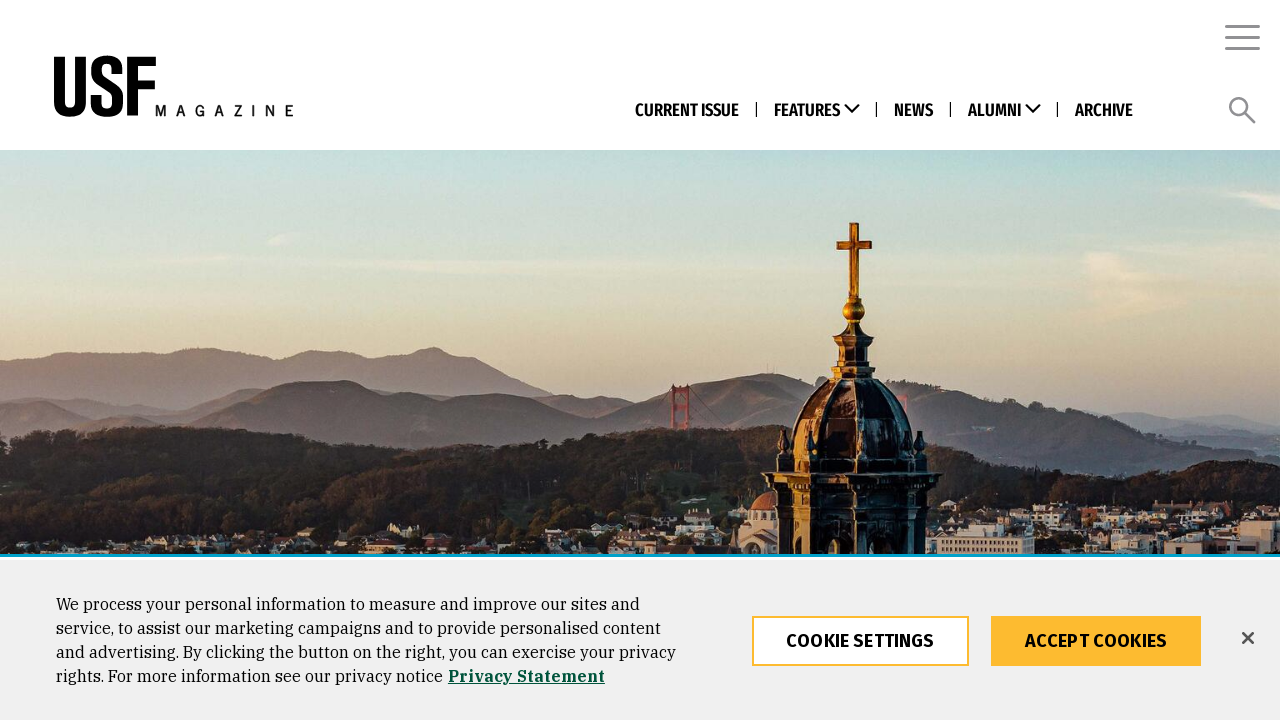

--- FILE ---
content_type: text/html; charset=UTF-8
request_url: https://www.usfca.edu/magazine/may-2022/alumni/in-memoriam
body_size: 59221
content:
<!DOCTYPE html>
<html lang="en" dir="ltr" prefix="og: https://ogp.me/ns#">
  <head>
<script>
    // Define dataLayer and the gtag function.
    window.dataLayer = window.dataLayer || [];
    function gtag(){dataLayer.push(arguments);}
    // Default ad_storage to 'denied'.
    gtag('consent', 'default', {
        ad_storage: "granted",
        analytics_storage: "granted",
        ad_user_data: "granted",
        ad_personalization: "granted",
        'wait_for_update': 500 // wait this many ms to check for consent update before sending network requests
    });
    // If ads_storage is denied, ads data (like gclid and gbraid) is redacted from URLs
    gtag('set', 'ads_data_redaction', true);
    // If a consent update is not received before the next page load, some information will be passed through the URL for continuity
    gtag('set', 'url_passthrough', true);
</script>
<!-- OneTrust Cookies Consent Notice start for usfca.edu -->
  <script src="https://cdn.cookielaw.org/scripttemplates/otSDKStub.js" type="text/javascript" charset="UTF-8" data-domain-script="018e5283-039b-7552-b02d-f856f49fa35e" ></script>
<script type="text/javascript">
function OptanonWrapper() { }
</script>
<!-- OneTrust Cookies Consent Notice end for usfca.edu -->

    <meta charset="utf-8" /><script type="text/javascript">(window.NREUM||(NREUM={})).init={privacy:{cookies_enabled:true},ajax:{deny_list:["bam.nr-data.net"]},feature_flags:["soft_nav"],distributed_tracing:{enabled:true}};(window.NREUM||(NREUM={})).loader_config={agentID:"1103156521",accountID:"3553038",trustKey:"66686",xpid:"VwMCUlZQABAJUVlXBQUFUVM=",licenseKey:"NRJS-fa47084b7b5081b4604",applicationID:"958524277",browserID:"1103156521"};;/*! For license information please see nr-loader-spa-1.308.0.min.js.LICENSE.txt */
(()=>{var e,t,r={384:(e,t,r)=>{"use strict";r.d(t,{NT:()=>a,US:()=>u,Zm:()=>o,bQ:()=>d,dV:()=>c,pV:()=>l});var n=r(6154),i=r(1863),s=r(1910);const a={beacon:"bam.nr-data.net",errorBeacon:"bam.nr-data.net"};function o(){return n.gm.NREUM||(n.gm.NREUM={}),void 0===n.gm.newrelic&&(n.gm.newrelic=n.gm.NREUM),n.gm.NREUM}function c(){let e=o();return e.o||(e.o={ST:n.gm.setTimeout,SI:n.gm.setImmediate||n.gm.setInterval,CT:n.gm.clearTimeout,XHR:n.gm.XMLHttpRequest,REQ:n.gm.Request,EV:n.gm.Event,PR:n.gm.Promise,MO:n.gm.MutationObserver,FETCH:n.gm.fetch,WS:n.gm.WebSocket},(0,s.i)(...Object.values(e.o))),e}function d(e,t){let r=o();r.initializedAgents??={},t.initializedAt={ms:(0,i.t)(),date:new Date},r.initializedAgents[e]=t}function u(e,t){o()[e]=t}function l(){return function(){let e=o();const t=e.info||{};e.info={beacon:a.beacon,errorBeacon:a.errorBeacon,...t}}(),function(){let e=o();const t=e.init||{};e.init={...t}}(),c(),function(){let e=o();const t=e.loader_config||{};e.loader_config={...t}}(),o()}},782:(e,t,r)=>{"use strict";r.d(t,{T:()=>n});const n=r(860).K7.pageViewTiming},860:(e,t,r)=>{"use strict";r.d(t,{$J:()=>u,K7:()=>c,P3:()=>d,XX:()=>i,Yy:()=>o,df:()=>s,qY:()=>n,v4:()=>a});const n="events",i="jserrors",s="browser/blobs",a="rum",o="browser/logs",c={ajax:"ajax",genericEvents:"generic_events",jserrors:i,logging:"logging",metrics:"metrics",pageAction:"page_action",pageViewEvent:"page_view_event",pageViewTiming:"page_view_timing",sessionReplay:"session_replay",sessionTrace:"session_trace",softNav:"soft_navigations",spa:"spa"},d={[c.pageViewEvent]:1,[c.pageViewTiming]:2,[c.metrics]:3,[c.jserrors]:4,[c.spa]:5,[c.ajax]:6,[c.sessionTrace]:7,[c.softNav]:8,[c.sessionReplay]:9,[c.logging]:10,[c.genericEvents]:11},u={[c.pageViewEvent]:a,[c.pageViewTiming]:n,[c.ajax]:n,[c.spa]:n,[c.softNav]:n,[c.metrics]:i,[c.jserrors]:i,[c.sessionTrace]:s,[c.sessionReplay]:s,[c.logging]:o,[c.genericEvents]:"ins"}},944:(e,t,r)=>{"use strict";r.d(t,{R:()=>i});var n=r(3241);function i(e,t){"function"==typeof console.debug&&(console.debug("New Relic Warning: https://github.com/newrelic/newrelic-browser-agent/blob/main/docs/warning-codes.md#".concat(e),t),(0,n.W)({agentIdentifier:null,drained:null,type:"data",name:"warn",feature:"warn",data:{code:e,secondary:t}}))}},993:(e,t,r)=>{"use strict";r.d(t,{A$:()=>s,ET:()=>a,TZ:()=>o,p_:()=>i});var n=r(860);const i={ERROR:"ERROR",WARN:"WARN",INFO:"INFO",DEBUG:"DEBUG",TRACE:"TRACE"},s={OFF:0,ERROR:1,WARN:2,INFO:3,DEBUG:4,TRACE:5},a="log",o=n.K7.logging},1541:(e,t,r)=>{"use strict";r.d(t,{U:()=>i,f:()=>n});const n={MFE:"MFE",BA:"BA"};function i(e,t){if(2!==t?.harvestEndpointVersion)return{};const r=t.agentRef.runtime.appMetadata.agents[0].entityGuid;return e?{"source.id":e.id,"source.name":e.name,"source.type":e.type,"parent.id":e.parent?.id||r,"parent.type":e.parent?.type||n.BA}:{"entity.guid":r,appId:t.agentRef.info.applicationID}}},1687:(e,t,r)=>{"use strict";r.d(t,{Ak:()=>d,Ze:()=>h,x3:()=>u});var n=r(3241),i=r(7836),s=r(3606),a=r(860),o=r(2646);const c={};function d(e,t){const r={staged:!1,priority:a.P3[t]||0};l(e),c[e].get(t)||c[e].set(t,r)}function u(e,t){e&&c[e]&&(c[e].get(t)&&c[e].delete(t),p(e,t,!1),c[e].size&&f(e))}function l(e){if(!e)throw new Error("agentIdentifier required");c[e]||(c[e]=new Map)}function h(e="",t="feature",r=!1){if(l(e),!e||!c[e].get(t)||r)return p(e,t);c[e].get(t).staged=!0,f(e)}function f(e){const t=Array.from(c[e]);t.every(([e,t])=>t.staged)&&(t.sort((e,t)=>e[1].priority-t[1].priority),t.forEach(([t])=>{c[e].delete(t),p(e,t)}))}function p(e,t,r=!0){const a=e?i.ee.get(e):i.ee,c=s.i.handlers;if(!a.aborted&&a.backlog&&c){if((0,n.W)({agentIdentifier:e,type:"lifecycle",name:"drain",feature:t}),r){const e=a.backlog[t],r=c[t];if(r){for(let t=0;e&&t<e.length;++t)g(e[t],r);Object.entries(r).forEach(([e,t])=>{Object.values(t||{}).forEach(t=>{t[0]?.on&&t[0]?.context()instanceof o.y&&t[0].on(e,t[1])})})}}a.isolatedBacklog||delete c[t],a.backlog[t]=null,a.emit("drain-"+t,[])}}function g(e,t){var r=e[1];Object.values(t[r]||{}).forEach(t=>{var r=e[0];if(t[0]===r){var n=t[1],i=e[3],s=e[2];n.apply(i,s)}})}},1738:(e,t,r)=>{"use strict";r.d(t,{U:()=>f,Y:()=>h});var n=r(3241),i=r(9908),s=r(1863),a=r(944),o=r(5701),c=r(3969),d=r(8362),u=r(860),l=r(4261);function h(e,t,r,s){const h=s||r;!h||h[e]&&h[e]!==d.d.prototype[e]||(h[e]=function(){(0,i.p)(c.xV,["API/"+e+"/called"],void 0,u.K7.metrics,r.ee),(0,n.W)({agentIdentifier:r.agentIdentifier,drained:!!o.B?.[r.agentIdentifier],type:"data",name:"api",feature:l.Pl+e,data:{}});try{return t.apply(this,arguments)}catch(e){(0,a.R)(23,e)}})}function f(e,t,r,n,a){const o=e.info;null===r?delete o.jsAttributes[t]:o.jsAttributes[t]=r,(a||null===r)&&(0,i.p)(l.Pl+n,[(0,s.t)(),t,r],void 0,"session",e.ee)}},1741:(e,t,r)=>{"use strict";r.d(t,{W:()=>s});var n=r(944),i=r(4261);class s{#e(e,...t){if(this[e]!==s.prototype[e])return this[e](...t);(0,n.R)(35,e)}addPageAction(e,t){return this.#e(i.hG,e,t)}register(e){return this.#e(i.eY,e)}recordCustomEvent(e,t){return this.#e(i.fF,e,t)}setPageViewName(e,t){return this.#e(i.Fw,e,t)}setCustomAttribute(e,t,r){return this.#e(i.cD,e,t,r)}noticeError(e,t){return this.#e(i.o5,e,t)}setUserId(e,t=!1){return this.#e(i.Dl,e,t)}setApplicationVersion(e){return this.#e(i.nb,e)}setErrorHandler(e){return this.#e(i.bt,e)}addRelease(e,t){return this.#e(i.k6,e,t)}log(e,t){return this.#e(i.$9,e,t)}start(){return this.#e(i.d3)}finished(e){return this.#e(i.BL,e)}recordReplay(){return this.#e(i.CH)}pauseReplay(){return this.#e(i.Tb)}addToTrace(e){return this.#e(i.U2,e)}setCurrentRouteName(e){return this.#e(i.PA,e)}interaction(e){return this.#e(i.dT,e)}wrapLogger(e,t,r){return this.#e(i.Wb,e,t,r)}measure(e,t){return this.#e(i.V1,e,t)}consent(e){return this.#e(i.Pv,e)}}},1863:(e,t,r)=>{"use strict";function n(){return Math.floor(performance.now())}r.d(t,{t:()=>n})},1910:(e,t,r)=>{"use strict";r.d(t,{i:()=>s});var n=r(944);const i=new Map;function s(...e){return e.every(e=>{if(i.has(e))return i.get(e);const t="function"==typeof e?e.toString():"",r=t.includes("[native code]"),s=t.includes("nrWrapper");return r||s||(0,n.R)(64,e?.name||t),i.set(e,r),r})}},2555:(e,t,r)=>{"use strict";r.d(t,{D:()=>o,f:()=>a});var n=r(384),i=r(8122);const s={beacon:n.NT.beacon,errorBeacon:n.NT.errorBeacon,licenseKey:void 0,applicationID:void 0,sa:void 0,queueTime:void 0,applicationTime:void 0,ttGuid:void 0,user:void 0,account:void 0,product:void 0,extra:void 0,jsAttributes:{},userAttributes:void 0,atts:void 0,transactionName:void 0,tNamePlain:void 0};function a(e){try{return!!e.licenseKey&&!!e.errorBeacon&&!!e.applicationID}catch(e){return!1}}const o=e=>(0,i.a)(e,s)},2614:(e,t,r)=>{"use strict";r.d(t,{BB:()=>a,H3:()=>n,g:()=>d,iL:()=>c,tS:()=>o,uh:()=>i,wk:()=>s});const n="NRBA",i="SESSION",s=144e5,a=18e5,o={STARTED:"session-started",PAUSE:"session-pause",RESET:"session-reset",RESUME:"session-resume",UPDATE:"session-update"},c={SAME_TAB:"same-tab",CROSS_TAB:"cross-tab"},d={OFF:0,FULL:1,ERROR:2}},2646:(e,t,r)=>{"use strict";r.d(t,{y:()=>n});class n{constructor(e){this.contextId=e}}},2843:(e,t,r)=>{"use strict";r.d(t,{G:()=>s,u:()=>i});var n=r(3878);function i(e,t=!1,r,i){(0,n.DD)("visibilitychange",function(){if(t)return void("hidden"===document.visibilityState&&e());e(document.visibilityState)},r,i)}function s(e,t,r){(0,n.sp)("pagehide",e,t,r)}},3241:(e,t,r)=>{"use strict";r.d(t,{W:()=>s});var n=r(6154);const i="newrelic";function s(e={}){try{n.gm.dispatchEvent(new CustomEvent(i,{detail:e}))}catch(e){}}},3304:(e,t,r)=>{"use strict";r.d(t,{A:()=>s});var n=r(7836);const i=()=>{const e=new WeakSet;return(t,r)=>{if("object"==typeof r&&null!==r){if(e.has(r))return;e.add(r)}return r}};function s(e){try{return JSON.stringify(e,i())??""}catch(e){try{n.ee.emit("internal-error",[e])}catch(e){}return""}}},3333:(e,t,r)=>{"use strict";r.d(t,{$v:()=>u,TZ:()=>n,Xh:()=>c,Zp:()=>i,kd:()=>d,mq:()=>o,nf:()=>a,qN:()=>s});const n=r(860).K7.genericEvents,i=["auxclick","click","copy","keydown","paste","scrollend"],s=["focus","blur"],a=4,o=1e3,c=2e3,d=["PageAction","UserAction","BrowserPerformance"],u={RESOURCES:"experimental.resources",REGISTER:"register"}},3434:(e,t,r)=>{"use strict";r.d(t,{Jt:()=>s,YM:()=>d});var n=r(7836),i=r(5607);const s="nr@original:".concat(i.W),a=50;var o=Object.prototype.hasOwnProperty,c=!1;function d(e,t){return e||(e=n.ee),r.inPlace=function(e,t,n,i,s){n||(n="");const a="-"===n.charAt(0);for(let o=0;o<t.length;o++){const c=t[o],d=e[c];l(d)||(e[c]=r(d,a?c+n:n,i,c,s))}},r.flag=s,r;function r(t,r,n,c,d){return l(t)?t:(r||(r=""),nrWrapper[s]=t,function(e,t,r){if(Object.defineProperty&&Object.keys)try{return Object.keys(e).forEach(function(r){Object.defineProperty(t,r,{get:function(){return e[r]},set:function(t){return e[r]=t,t}})}),t}catch(e){u([e],r)}for(var n in e)o.call(e,n)&&(t[n]=e[n])}(t,nrWrapper,e),nrWrapper);function nrWrapper(){var s,o,l,h;let f;try{o=this,s=[...arguments],l="function"==typeof n?n(s,o):n||{}}catch(t){u([t,"",[s,o,c],l],e)}i(r+"start",[s,o,c],l,d);const p=performance.now();let g;try{return h=t.apply(o,s),g=performance.now(),h}catch(e){throw g=performance.now(),i(r+"err",[s,o,e],l,d),f=e,f}finally{const e=g-p,t={start:p,end:g,duration:e,isLongTask:e>=a,methodName:c,thrownError:f};t.isLongTask&&i("long-task",[t,o],l,d),i(r+"end",[s,o,h],l,d)}}}function i(r,n,i,s){if(!c||t){var a=c;c=!0;try{e.emit(r,n,i,t,s)}catch(t){u([t,r,n,i],e)}c=a}}}function u(e,t){t||(t=n.ee);try{t.emit("internal-error",e)}catch(e){}}function l(e){return!(e&&"function"==typeof e&&e.apply&&!e[s])}},3606:(e,t,r)=>{"use strict";r.d(t,{i:()=>s});var n=r(9908);s.on=a;var i=s.handlers={};function s(e,t,r,s){a(s||n.d,i,e,t,r)}function a(e,t,r,i,s){s||(s="feature"),e||(e=n.d);var a=t[s]=t[s]||{};(a[r]=a[r]||[]).push([e,i])}},3738:(e,t,r)=>{"use strict";r.d(t,{He:()=>i,Kp:()=>o,Lc:()=>d,Rz:()=>u,TZ:()=>n,bD:()=>s,d3:()=>a,jx:()=>l,sl:()=>h,uP:()=>c});const n=r(860).K7.sessionTrace,i="bstResource",s="resource",a="-start",o="-end",c="fn"+a,d="fn"+o,u="pushState",l=1e3,h=3e4},3785:(e,t,r)=>{"use strict";r.d(t,{R:()=>c,b:()=>d});var n=r(9908),i=r(1863),s=r(860),a=r(3969),o=r(993);function c(e,t,r={},c=o.p_.INFO,d=!0,u,l=(0,i.t)()){(0,n.p)(a.xV,["API/logging/".concat(c.toLowerCase(),"/called")],void 0,s.K7.metrics,e),(0,n.p)(o.ET,[l,t,r,c,d,u],void 0,s.K7.logging,e)}function d(e){return"string"==typeof e&&Object.values(o.p_).some(t=>t===e.toUpperCase().trim())}},3878:(e,t,r)=>{"use strict";function n(e,t){return{capture:e,passive:!1,signal:t}}function i(e,t,r=!1,i){window.addEventListener(e,t,n(r,i))}function s(e,t,r=!1,i){document.addEventListener(e,t,n(r,i))}r.d(t,{DD:()=>s,jT:()=>n,sp:()=>i})},3962:(e,t,r)=>{"use strict";r.d(t,{AM:()=>a,O2:()=>l,OV:()=>s,Qu:()=>h,TZ:()=>c,ih:()=>f,pP:()=>o,t1:()=>u,tC:()=>i,wD:()=>d});var n=r(860);const i=["click","keydown","submit"],s="popstate",a="api",o="initialPageLoad",c=n.K7.softNav,d=5e3,u=500,l={INITIAL_PAGE_LOAD:"",ROUTE_CHANGE:1,UNSPECIFIED:2},h={INTERACTION:1,AJAX:2,CUSTOM_END:3,CUSTOM_TRACER:4},f={IP:"in progress",PF:"pending finish",FIN:"finished",CAN:"cancelled"}},3969:(e,t,r)=>{"use strict";r.d(t,{TZ:()=>n,XG:()=>o,rs:()=>i,xV:()=>a,z_:()=>s});const n=r(860).K7.metrics,i="sm",s="cm",a="storeSupportabilityMetrics",o="storeEventMetrics"},4234:(e,t,r)=>{"use strict";r.d(t,{W:()=>s});var n=r(7836),i=r(1687);class s{constructor(e,t){this.agentIdentifier=e,this.ee=n.ee.get(e),this.featureName=t,this.blocked=!1}deregisterDrain(){(0,i.x3)(this.agentIdentifier,this.featureName)}}},4261:(e,t,r)=>{"use strict";r.d(t,{$9:()=>u,BL:()=>c,CH:()=>p,Dl:()=>R,Fw:()=>w,PA:()=>v,Pl:()=>n,Pv:()=>A,Tb:()=>h,U2:()=>a,V1:()=>E,Wb:()=>T,bt:()=>y,cD:()=>b,d3:()=>x,dT:()=>d,eY:()=>g,fF:()=>f,hG:()=>s,hw:()=>i,k6:()=>o,nb:()=>m,o5:()=>l});const n="api-",i=n+"ixn-",s="addPageAction",a="addToTrace",o="addRelease",c="finished",d="interaction",u="log",l="noticeError",h="pauseReplay",f="recordCustomEvent",p="recordReplay",g="register",m="setApplicationVersion",v="setCurrentRouteName",b="setCustomAttribute",y="setErrorHandler",w="setPageViewName",R="setUserId",x="start",T="wrapLogger",E="measure",A="consent"},5205:(e,t,r)=>{"use strict";r.d(t,{j:()=>S});var n=r(384),i=r(1741);var s=r(2555),a=r(3333);const o=e=>{if(!e||"string"!=typeof e)return!1;try{document.createDocumentFragment().querySelector(e)}catch{return!1}return!0};var c=r(2614),d=r(944),u=r(8122);const l="[data-nr-mask]",h=e=>(0,u.a)(e,(()=>{const e={feature_flags:[],experimental:{allow_registered_children:!1,resources:!1},mask_selector:"*",block_selector:"[data-nr-block]",mask_input_options:{color:!1,date:!1,"datetime-local":!1,email:!1,month:!1,number:!1,range:!1,search:!1,tel:!1,text:!1,time:!1,url:!1,week:!1,textarea:!1,select:!1,password:!0}};return{ajax:{deny_list:void 0,block_internal:!0,enabled:!0,autoStart:!0},api:{get allow_registered_children(){return e.feature_flags.includes(a.$v.REGISTER)||e.experimental.allow_registered_children},set allow_registered_children(t){e.experimental.allow_registered_children=t},duplicate_registered_data:!1},browser_consent_mode:{enabled:!1},distributed_tracing:{enabled:void 0,exclude_newrelic_header:void 0,cors_use_newrelic_header:void 0,cors_use_tracecontext_headers:void 0,allowed_origins:void 0},get feature_flags(){return e.feature_flags},set feature_flags(t){e.feature_flags=t},generic_events:{enabled:!0,autoStart:!0},harvest:{interval:30},jserrors:{enabled:!0,autoStart:!0},logging:{enabled:!0,autoStart:!0},metrics:{enabled:!0,autoStart:!0},obfuscate:void 0,page_action:{enabled:!0},page_view_event:{enabled:!0,autoStart:!0},page_view_timing:{enabled:!0,autoStart:!0},performance:{capture_marks:!1,capture_measures:!1,capture_detail:!0,resources:{get enabled(){return e.feature_flags.includes(a.$v.RESOURCES)||e.experimental.resources},set enabled(t){e.experimental.resources=t},asset_types:[],first_party_domains:[],ignore_newrelic:!0}},privacy:{cookies_enabled:!0},proxy:{assets:void 0,beacon:void 0},session:{expiresMs:c.wk,inactiveMs:c.BB},session_replay:{autoStart:!0,enabled:!1,preload:!1,sampling_rate:10,error_sampling_rate:100,collect_fonts:!1,inline_images:!1,fix_stylesheets:!0,mask_all_inputs:!0,get mask_text_selector(){return e.mask_selector},set mask_text_selector(t){o(t)?e.mask_selector="".concat(t,",").concat(l):""===t||null===t?e.mask_selector=l:(0,d.R)(5,t)},get block_class(){return"nr-block"},get ignore_class(){return"nr-ignore"},get mask_text_class(){return"nr-mask"},get block_selector(){return e.block_selector},set block_selector(t){o(t)?e.block_selector+=",".concat(t):""!==t&&(0,d.R)(6,t)},get mask_input_options(){return e.mask_input_options},set mask_input_options(t){t&&"object"==typeof t?e.mask_input_options={...t,password:!0}:(0,d.R)(7,t)}},session_trace:{enabled:!0,autoStart:!0},soft_navigations:{enabled:!0,autoStart:!0},spa:{enabled:!0,autoStart:!0},ssl:void 0,user_actions:{enabled:!0,elementAttributes:["id","className","tagName","type"]}}})());var f=r(6154),p=r(9324);let g=0;const m={buildEnv:p.F3,distMethod:p.Xs,version:p.xv,originTime:f.WN},v={consented:!1},b={appMetadata:{},get consented(){return this.session?.state?.consent||v.consented},set consented(e){v.consented=e},customTransaction:void 0,denyList:void 0,disabled:!1,harvester:void 0,isolatedBacklog:!1,isRecording:!1,loaderType:void 0,maxBytes:3e4,obfuscator:void 0,onerror:void 0,ptid:void 0,releaseIds:{},session:void 0,timeKeeper:void 0,registeredEntities:[],jsAttributesMetadata:{bytes:0},get harvestCount(){return++g}},y=e=>{const t=(0,u.a)(e,b),r=Object.keys(m).reduce((e,t)=>(e[t]={value:m[t],writable:!1,configurable:!0,enumerable:!0},e),{});return Object.defineProperties(t,r)};var w=r(5701);const R=e=>{const t=e.startsWith("http");e+="/",r.p=t?e:"https://"+e};var x=r(7836),T=r(3241);const E={accountID:void 0,trustKey:void 0,agentID:void 0,licenseKey:void 0,applicationID:void 0,xpid:void 0},A=e=>(0,u.a)(e,E),_=new Set;function S(e,t={},r,a){let{init:o,info:c,loader_config:d,runtime:u={},exposed:l=!0}=t;if(!c){const e=(0,n.pV)();o=e.init,c=e.info,d=e.loader_config}e.init=h(o||{}),e.loader_config=A(d||{}),c.jsAttributes??={},f.bv&&(c.jsAttributes.isWorker=!0),e.info=(0,s.D)(c);const p=e.init,g=[c.beacon,c.errorBeacon];_.has(e.agentIdentifier)||(p.proxy.assets&&(R(p.proxy.assets),g.push(p.proxy.assets)),p.proxy.beacon&&g.push(p.proxy.beacon),e.beacons=[...g],function(e){const t=(0,n.pV)();Object.getOwnPropertyNames(i.W.prototype).forEach(r=>{const n=i.W.prototype[r];if("function"!=typeof n||"constructor"===n)return;let s=t[r];e[r]&&!1!==e.exposed&&"micro-agent"!==e.runtime?.loaderType&&(t[r]=(...t)=>{const n=e[r](...t);return s?s(...t):n})})}(e),(0,n.US)("activatedFeatures",w.B)),u.denyList=[...p.ajax.deny_list||[],...p.ajax.block_internal?g:[]],u.ptid=e.agentIdentifier,u.loaderType=r,e.runtime=y(u),_.has(e.agentIdentifier)||(e.ee=x.ee.get(e.agentIdentifier),e.exposed=l,(0,T.W)({agentIdentifier:e.agentIdentifier,drained:!!w.B?.[e.agentIdentifier],type:"lifecycle",name:"initialize",feature:void 0,data:e.config})),_.add(e.agentIdentifier)}},5270:(e,t,r)=>{"use strict";r.d(t,{Aw:()=>a,SR:()=>s,rF:()=>o});var n=r(384),i=r(7767);function s(e){return!!(0,n.dV)().o.MO&&(0,i.V)(e)&&!0===e?.session_trace.enabled}function a(e){return!0===e?.session_replay.preload&&s(e)}function o(e,t){try{if("string"==typeof t?.type){if("password"===t.type.toLowerCase())return"*".repeat(e?.length||0);if(void 0!==t?.dataset?.nrUnmask||t?.classList?.contains("nr-unmask"))return e}}catch(e){}return"string"==typeof e?e.replace(/[\S]/g,"*"):"*".repeat(e?.length||0)}},5289:(e,t,r)=>{"use strict";r.d(t,{GG:()=>a,Qr:()=>c,sB:()=>o});var n=r(3878),i=r(6389);function s(){return"undefined"==typeof document||"complete"===document.readyState}function a(e,t){if(s())return e();const r=(0,i.J)(e),a=setInterval(()=>{s()&&(clearInterval(a),r())},500);(0,n.sp)("load",r,t)}function o(e){if(s())return e();(0,n.DD)("DOMContentLoaded",e)}function c(e){if(s())return e();(0,n.sp)("popstate",e)}},5607:(e,t,r)=>{"use strict";r.d(t,{W:()=>n});const n=(0,r(9566).bz)()},5701:(e,t,r)=>{"use strict";r.d(t,{B:()=>s,t:()=>a});var n=r(3241);const i=new Set,s={};function a(e,t){const r=t.agentIdentifier;s[r]??={},e&&"object"==typeof e&&(i.has(r)||(t.ee.emit("rumresp",[e]),s[r]=e,i.add(r),(0,n.W)({agentIdentifier:r,loaded:!0,drained:!0,type:"lifecycle",name:"load",feature:void 0,data:e})))}},6154:(e,t,r)=>{"use strict";r.d(t,{OF:()=>d,RI:()=>i,WN:()=>h,bv:()=>s,eN:()=>f,gm:()=>a,lR:()=>l,m:()=>c,mw:()=>o,sb:()=>u});var n=r(1863);const i="undefined"!=typeof window&&!!window.document,s="undefined"!=typeof WorkerGlobalScope&&("undefined"!=typeof self&&self instanceof WorkerGlobalScope&&self.navigator instanceof WorkerNavigator||"undefined"!=typeof globalThis&&globalThis instanceof WorkerGlobalScope&&globalThis.navigator instanceof WorkerNavigator),a=i?window:"undefined"!=typeof WorkerGlobalScope&&("undefined"!=typeof self&&self instanceof WorkerGlobalScope&&self||"undefined"!=typeof globalThis&&globalThis instanceof WorkerGlobalScope&&globalThis),o=Boolean("hidden"===a?.document?.visibilityState),c=""+a?.location,d=/iPad|iPhone|iPod/.test(a.navigator?.userAgent),u=d&&"undefined"==typeof SharedWorker,l=(()=>{const e=a.navigator?.userAgent?.match(/Firefox[/\s](\d+\.\d+)/);return Array.isArray(e)&&e.length>=2?+e[1]:0})(),h=Date.now()-(0,n.t)(),f=()=>"undefined"!=typeof PerformanceNavigationTiming&&a?.performance?.getEntriesByType("navigation")?.[0]?.responseStart},6344:(e,t,r)=>{"use strict";r.d(t,{BB:()=>u,Qb:()=>l,TZ:()=>i,Ug:()=>a,Vh:()=>s,_s:()=>o,bc:()=>d,yP:()=>c});var n=r(2614);const i=r(860).K7.sessionReplay,s="errorDuringReplay",a=.12,o={DomContentLoaded:0,Load:1,FullSnapshot:2,IncrementalSnapshot:3,Meta:4,Custom:5},c={[n.g.ERROR]:15e3,[n.g.FULL]:3e5,[n.g.OFF]:0},d={RESET:{message:"Session was reset",sm:"Reset"},IMPORT:{message:"Recorder failed to import",sm:"Import"},TOO_MANY:{message:"429: Too Many Requests",sm:"Too-Many"},TOO_BIG:{message:"Payload was too large",sm:"Too-Big"},CROSS_TAB:{message:"Session Entity was set to OFF on another tab",sm:"Cross-Tab"},ENTITLEMENTS:{message:"Session Replay is not allowed and will not be started",sm:"Entitlement"}},u=5e3,l={API:"api",RESUME:"resume",SWITCH_TO_FULL:"switchToFull",INITIALIZE:"initialize",PRELOAD:"preload"}},6389:(e,t,r)=>{"use strict";function n(e,t=500,r={}){const n=r?.leading||!1;let i;return(...r)=>{n&&void 0===i&&(e.apply(this,r),i=setTimeout(()=>{i=clearTimeout(i)},t)),n||(clearTimeout(i),i=setTimeout(()=>{e.apply(this,r)},t))}}function i(e){let t=!1;return(...r)=>{t||(t=!0,e.apply(this,r))}}r.d(t,{J:()=>i,s:()=>n})},6630:(e,t,r)=>{"use strict";r.d(t,{T:()=>n});const n=r(860).K7.pageViewEvent},6774:(e,t,r)=>{"use strict";r.d(t,{T:()=>n});const n=r(860).K7.jserrors},7295:(e,t,r)=>{"use strict";r.d(t,{Xv:()=>a,gX:()=>i,iW:()=>s});var n=[];function i(e){if(!e||s(e))return!1;if(0===n.length)return!0;if("*"===n[0].hostname)return!1;for(var t=0;t<n.length;t++){var r=n[t];if(r.hostname.test(e.hostname)&&r.pathname.test(e.pathname))return!1}return!0}function s(e){return void 0===e.hostname}function a(e){if(n=[],e&&e.length)for(var t=0;t<e.length;t++){let r=e[t];if(!r)continue;if("*"===r)return void(n=[{hostname:"*"}]);0===r.indexOf("http://")?r=r.substring(7):0===r.indexOf("https://")&&(r=r.substring(8));const i=r.indexOf("/");let s,a;i>0?(s=r.substring(0,i),a=r.substring(i)):(s=r,a="*");let[c]=s.split(":");n.push({hostname:o(c),pathname:o(a,!0)})}}function o(e,t=!1){const r=e.replace(/[.+?^${}()|[\]\\]/g,e=>"\\"+e).replace(/\*/g,".*?");return new RegExp((t?"^":"")+r+"$")}},7485:(e,t,r)=>{"use strict";r.d(t,{D:()=>i});var n=r(6154);function i(e){if(0===(e||"").indexOf("data:"))return{protocol:"data"};try{const t=new URL(e,location.href),r={port:t.port,hostname:t.hostname,pathname:t.pathname,search:t.search,protocol:t.protocol.slice(0,t.protocol.indexOf(":")),sameOrigin:t.protocol===n.gm?.location?.protocol&&t.host===n.gm?.location?.host};return r.port&&""!==r.port||("http:"===t.protocol&&(r.port="80"),"https:"===t.protocol&&(r.port="443")),r.pathname&&""!==r.pathname?r.pathname.startsWith("/")||(r.pathname="/".concat(r.pathname)):r.pathname="/",r}catch(e){return{}}}},7699:(e,t,r)=>{"use strict";r.d(t,{It:()=>s,KC:()=>o,No:()=>i,qh:()=>a});var n=r(860);const i=16e3,s=1e6,a="SESSION_ERROR",o={[n.K7.logging]:!0,[n.K7.genericEvents]:!1,[n.K7.jserrors]:!1,[n.K7.ajax]:!1}},7767:(e,t,r)=>{"use strict";r.d(t,{V:()=>i});var n=r(6154);const i=e=>n.RI&&!0===e?.privacy.cookies_enabled},7836:(e,t,r)=>{"use strict";r.d(t,{P:()=>o,ee:()=>c});var n=r(384),i=r(8990),s=r(2646),a=r(5607);const o="nr@context:".concat(a.W),c=function e(t,r){var n={},a={},u={},l=!1;try{l=16===r.length&&d.initializedAgents?.[r]?.runtime.isolatedBacklog}catch(e){}var h={on:p,addEventListener:p,removeEventListener:function(e,t){var r=n[e];if(!r)return;for(var i=0;i<r.length;i++)r[i]===t&&r.splice(i,1)},emit:function(e,r,n,i,s){!1!==s&&(s=!0);if(c.aborted&&!i)return;t&&s&&t.emit(e,r,n);var o=f(n);g(e).forEach(e=>{e.apply(o,r)});var d=v()[a[e]];d&&d.push([h,e,r,o]);return o},get:m,listeners:g,context:f,buffer:function(e,t){const r=v();if(t=t||"feature",h.aborted)return;Object.entries(e||{}).forEach(([e,n])=>{a[n]=t,t in r||(r[t]=[])})},abort:function(){h._aborted=!0,Object.keys(h.backlog).forEach(e=>{delete h.backlog[e]})},isBuffering:function(e){return!!v()[a[e]]},debugId:r,backlog:l?{}:t&&"object"==typeof t.backlog?t.backlog:{},isolatedBacklog:l};return Object.defineProperty(h,"aborted",{get:()=>{let e=h._aborted||!1;return e||(t&&(e=t.aborted),e)}}),h;function f(e){return e&&e instanceof s.y?e:e?(0,i.I)(e,o,()=>new s.y(o)):new s.y(o)}function p(e,t){n[e]=g(e).concat(t)}function g(e){return n[e]||[]}function m(t){return u[t]=u[t]||e(h,t)}function v(){return h.backlog}}(void 0,"globalEE"),d=(0,n.Zm)();d.ee||(d.ee=c)},8122:(e,t,r)=>{"use strict";r.d(t,{a:()=>i});var n=r(944);function i(e,t){try{if(!e||"object"!=typeof e)return(0,n.R)(3);if(!t||"object"!=typeof t)return(0,n.R)(4);const r=Object.create(Object.getPrototypeOf(t),Object.getOwnPropertyDescriptors(t)),s=0===Object.keys(r).length?e:r;for(let a in s)if(void 0!==e[a])try{if(null===e[a]){r[a]=null;continue}Array.isArray(e[a])&&Array.isArray(t[a])?r[a]=Array.from(new Set([...e[a],...t[a]])):"object"==typeof e[a]&&"object"==typeof t[a]?r[a]=i(e[a],t[a]):r[a]=e[a]}catch(e){r[a]||(0,n.R)(1,e)}return r}catch(e){(0,n.R)(2,e)}}},8139:(e,t,r)=>{"use strict";r.d(t,{u:()=>h});var n=r(7836),i=r(3434),s=r(8990),a=r(6154);const o={},c=a.gm.XMLHttpRequest,d="addEventListener",u="removeEventListener",l="nr@wrapped:".concat(n.P);function h(e){var t=function(e){return(e||n.ee).get("events")}(e);if(o[t.debugId]++)return t;o[t.debugId]=1;var r=(0,i.YM)(t,!0);function h(e){r.inPlace(e,[d,u],"-",p)}function p(e,t){return e[1]}return"getPrototypeOf"in Object&&(a.RI&&f(document,h),c&&f(c.prototype,h),f(a.gm,h)),t.on(d+"-start",function(e,t){var n=e[1];if(null!==n&&("function"==typeof n||"object"==typeof n)&&"newrelic"!==e[0]){var i=(0,s.I)(n,l,function(){var e={object:function(){if("function"!=typeof n.handleEvent)return;return n.handleEvent.apply(n,arguments)},function:n}[typeof n];return e?r(e,"fn-",null,e.name||"anonymous"):n});this.wrapped=e[1]=i}}),t.on(u+"-start",function(e){e[1]=this.wrapped||e[1]}),t}function f(e,t,...r){let n=e;for(;"object"==typeof n&&!Object.prototype.hasOwnProperty.call(n,d);)n=Object.getPrototypeOf(n);n&&t(n,...r)}},8362:(e,t,r)=>{"use strict";r.d(t,{d:()=>s});var n=r(9566),i=r(1741);class s extends i.W{agentIdentifier=(0,n.LA)(16)}},8374:(e,t,r)=>{r.nc=(()=>{try{return document?.currentScript?.nonce}catch(e){}return""})()},8990:(e,t,r)=>{"use strict";r.d(t,{I:()=>i});var n=Object.prototype.hasOwnProperty;function i(e,t,r){if(n.call(e,t))return e[t];var i=r();if(Object.defineProperty&&Object.keys)try{return Object.defineProperty(e,t,{value:i,writable:!0,enumerable:!1}),i}catch(e){}return e[t]=i,i}},9119:(e,t,r)=>{"use strict";r.d(t,{L:()=>s});var n=/([^?#]*)[^#]*(#[^?]*|$).*/,i=/([^?#]*)().*/;function s(e,t){return e?e.replace(t?n:i,"$1$2"):e}},9300:(e,t,r)=>{"use strict";r.d(t,{T:()=>n});const n=r(860).K7.ajax},9324:(e,t,r)=>{"use strict";r.d(t,{AJ:()=>a,F3:()=>i,Xs:()=>s,Yq:()=>o,xv:()=>n});const n="1.308.0",i="PROD",s="CDN",a="@newrelic/rrweb",o="1.0.1"},9566:(e,t,r)=>{"use strict";r.d(t,{LA:()=>o,ZF:()=>c,bz:()=>a,el:()=>d});var n=r(6154);const i="xxxxxxxx-xxxx-4xxx-yxxx-xxxxxxxxxxxx";function s(e,t){return e?15&e[t]:16*Math.random()|0}function a(){const e=n.gm?.crypto||n.gm?.msCrypto;let t,r=0;return e&&e.getRandomValues&&(t=e.getRandomValues(new Uint8Array(30))),i.split("").map(e=>"x"===e?s(t,r++).toString(16):"y"===e?(3&s()|8).toString(16):e).join("")}function o(e){const t=n.gm?.crypto||n.gm?.msCrypto;let r,i=0;t&&t.getRandomValues&&(r=t.getRandomValues(new Uint8Array(e)));const a=[];for(var o=0;o<e;o++)a.push(s(r,i++).toString(16));return a.join("")}function c(){return o(16)}function d(){return o(32)}},9908:(e,t,r)=>{"use strict";r.d(t,{d:()=>n,p:()=>i});var n=r(7836).ee.get("handle");function i(e,t,r,i,s){s?(s.buffer([e],i),s.emit(e,t,r)):(n.buffer([e],i),n.emit(e,t,r))}}},n={};function i(e){var t=n[e];if(void 0!==t)return t.exports;var s=n[e]={exports:{}};return r[e](s,s.exports,i),s.exports}i.m=r,i.d=(e,t)=>{for(var r in t)i.o(t,r)&&!i.o(e,r)&&Object.defineProperty(e,r,{enumerable:!0,get:t[r]})},i.f={},i.e=e=>Promise.all(Object.keys(i.f).reduce((t,r)=>(i.f[r](e,t),t),[])),i.u=e=>({212:"nr-spa-compressor",249:"nr-spa-recorder",478:"nr-spa"}[e]+"-1.308.0.min.js"),i.o=(e,t)=>Object.prototype.hasOwnProperty.call(e,t),e={},t="NRBA-1.308.0.PROD:",i.l=(r,n,s,a)=>{if(e[r])e[r].push(n);else{var o,c;if(void 0!==s)for(var d=document.getElementsByTagName("script"),u=0;u<d.length;u++){var l=d[u];if(l.getAttribute("src")==r||l.getAttribute("data-webpack")==t+s){o=l;break}}if(!o){c=!0;var h={478:"sha512-RSfSVnmHk59T/uIPbdSE0LPeqcEdF4/+XhfJdBuccH5rYMOEZDhFdtnh6X6nJk7hGpzHd9Ujhsy7lZEz/ORYCQ==",249:"sha512-ehJXhmntm85NSqW4MkhfQqmeKFulra3klDyY0OPDUE+sQ3GokHlPh1pmAzuNy//3j4ac6lzIbmXLvGQBMYmrkg==",212:"sha512-B9h4CR46ndKRgMBcK+j67uSR2RCnJfGefU+A7FrgR/k42ovXy5x/MAVFiSvFxuVeEk/pNLgvYGMp1cBSK/G6Fg=="};(o=document.createElement("script")).charset="utf-8",i.nc&&o.setAttribute("nonce",i.nc),o.setAttribute("data-webpack",t+s),o.src=r,0!==o.src.indexOf(window.location.origin+"/")&&(o.crossOrigin="anonymous"),h[a]&&(o.integrity=h[a])}e[r]=[n];var f=(t,n)=>{o.onerror=o.onload=null,clearTimeout(p);var i=e[r];if(delete e[r],o.parentNode&&o.parentNode.removeChild(o),i&&i.forEach(e=>e(n)),t)return t(n)},p=setTimeout(f.bind(null,void 0,{type:"timeout",target:o}),12e4);o.onerror=f.bind(null,o.onerror),o.onload=f.bind(null,o.onload),c&&document.head.appendChild(o)}},i.r=e=>{"undefined"!=typeof Symbol&&Symbol.toStringTag&&Object.defineProperty(e,Symbol.toStringTag,{value:"Module"}),Object.defineProperty(e,"__esModule",{value:!0})},i.p="https://js-agent.newrelic.com/",(()=>{var e={38:0,788:0};i.f.j=(t,r)=>{var n=i.o(e,t)?e[t]:void 0;if(0!==n)if(n)r.push(n[2]);else{var s=new Promise((r,i)=>n=e[t]=[r,i]);r.push(n[2]=s);var a=i.p+i.u(t),o=new Error;i.l(a,r=>{if(i.o(e,t)&&(0!==(n=e[t])&&(e[t]=void 0),n)){var s=r&&("load"===r.type?"missing":r.type),a=r&&r.target&&r.target.src;o.message="Loading chunk "+t+" failed: ("+s+": "+a+")",o.name="ChunkLoadError",o.type=s,o.request=a,n[1](o)}},"chunk-"+t,t)}};var t=(t,r)=>{var n,s,[a,o,c]=r,d=0;if(a.some(t=>0!==e[t])){for(n in o)i.o(o,n)&&(i.m[n]=o[n]);if(c)c(i)}for(t&&t(r);d<a.length;d++)s=a[d],i.o(e,s)&&e[s]&&e[s][0](),e[s]=0},r=self["webpackChunk:NRBA-1.308.0.PROD"]=self["webpackChunk:NRBA-1.308.0.PROD"]||[];r.forEach(t.bind(null,0)),r.push=t.bind(null,r.push.bind(r))})(),(()=>{"use strict";i(8374);var e=i(8362),t=i(860);const r=Object.values(t.K7);var n=i(5205);var s=i(9908),a=i(1863),o=i(4261),c=i(1738);var d=i(1687),u=i(4234),l=i(5289),h=i(6154),f=i(944),p=i(5270),g=i(7767),m=i(6389),v=i(7699);class b extends u.W{constructor(e,t){super(e.agentIdentifier,t),this.agentRef=e,this.abortHandler=void 0,this.featAggregate=void 0,this.loadedSuccessfully=void 0,this.onAggregateImported=new Promise(e=>{this.loadedSuccessfully=e}),this.deferred=Promise.resolve(),!1===e.init[this.featureName].autoStart?this.deferred=new Promise((t,r)=>{this.ee.on("manual-start-all",(0,m.J)(()=>{(0,d.Ak)(e.agentIdentifier,this.featureName),t()}))}):(0,d.Ak)(e.agentIdentifier,t)}importAggregator(e,t,r={}){if(this.featAggregate)return;const n=async()=>{let n;await this.deferred;try{if((0,g.V)(e.init)){const{setupAgentSession:t}=await i.e(478).then(i.bind(i,8766));n=t(e)}}catch(e){(0,f.R)(20,e),this.ee.emit("internal-error",[e]),(0,s.p)(v.qh,[e],void 0,this.featureName,this.ee)}try{if(!this.#t(this.featureName,n,e.init))return(0,d.Ze)(this.agentIdentifier,this.featureName),void this.loadedSuccessfully(!1);const{Aggregate:i}=await t();this.featAggregate=new i(e,r),e.runtime.harvester.initializedAggregates.push(this.featAggregate),this.loadedSuccessfully(!0)}catch(e){(0,f.R)(34,e),this.abortHandler?.(),(0,d.Ze)(this.agentIdentifier,this.featureName,!0),this.loadedSuccessfully(!1),this.ee&&this.ee.abort()}};h.RI?(0,l.GG)(()=>n(),!0):n()}#t(e,r,n){if(this.blocked)return!1;switch(e){case t.K7.sessionReplay:return(0,p.SR)(n)&&!!r;case t.K7.sessionTrace:return!!r;default:return!0}}}var y=i(6630),w=i(2614),R=i(3241);class x extends b{static featureName=y.T;constructor(e){var t;super(e,y.T),this.setupInspectionEvents(e.agentIdentifier),t=e,(0,c.Y)(o.Fw,function(e,r){"string"==typeof e&&("/"!==e.charAt(0)&&(e="/"+e),t.runtime.customTransaction=(r||"http://custom.transaction")+e,(0,s.p)(o.Pl+o.Fw,[(0,a.t)()],void 0,void 0,t.ee))},t),this.importAggregator(e,()=>i.e(478).then(i.bind(i,2467)))}setupInspectionEvents(e){const t=(t,r)=>{t&&(0,R.W)({agentIdentifier:e,timeStamp:t.timeStamp,loaded:"complete"===t.target.readyState,type:"window",name:r,data:t.target.location+""})};(0,l.sB)(e=>{t(e,"DOMContentLoaded")}),(0,l.GG)(e=>{t(e,"load")}),(0,l.Qr)(e=>{t(e,"navigate")}),this.ee.on(w.tS.UPDATE,(t,r)=>{(0,R.W)({agentIdentifier:e,type:"lifecycle",name:"session",data:r})})}}var T=i(384);class E extends e.d{constructor(e){var t;(super(),h.gm)?(this.features={},(0,T.bQ)(this.agentIdentifier,this),this.desiredFeatures=new Set(e.features||[]),this.desiredFeatures.add(x),(0,n.j)(this,e,e.loaderType||"agent"),t=this,(0,c.Y)(o.cD,function(e,r,n=!1){if("string"==typeof e){if(["string","number","boolean"].includes(typeof r)||null===r)return(0,c.U)(t,e,r,o.cD,n);(0,f.R)(40,typeof r)}else(0,f.R)(39,typeof e)},t),function(e){(0,c.Y)(o.Dl,function(t,r=!1){if("string"!=typeof t&&null!==t)return void(0,f.R)(41,typeof t);const n=e.info.jsAttributes["enduser.id"];r&&null!=n&&n!==t?(0,s.p)(o.Pl+"setUserIdAndResetSession",[t],void 0,"session",e.ee):(0,c.U)(e,"enduser.id",t,o.Dl,!0)},e)}(this),function(e){(0,c.Y)(o.nb,function(t){if("string"==typeof t||null===t)return(0,c.U)(e,"application.version",t,o.nb,!1);(0,f.R)(42,typeof t)},e)}(this),function(e){(0,c.Y)(o.d3,function(){e.ee.emit("manual-start-all")},e)}(this),function(e){(0,c.Y)(o.Pv,function(t=!0){if("boolean"==typeof t){if((0,s.p)(o.Pl+o.Pv,[t],void 0,"session",e.ee),e.runtime.consented=t,t){const t=e.features.page_view_event;t.onAggregateImported.then(e=>{const r=t.featAggregate;e&&!r.sentRum&&r.sendRum()})}}else(0,f.R)(65,typeof t)},e)}(this),this.run()):(0,f.R)(21)}get config(){return{info:this.info,init:this.init,loader_config:this.loader_config,runtime:this.runtime}}get api(){return this}run(){try{const e=function(e){const t={};return r.forEach(r=>{t[r]=!!e[r]?.enabled}),t}(this.init),n=[...this.desiredFeatures];n.sort((e,r)=>t.P3[e.featureName]-t.P3[r.featureName]),n.forEach(r=>{if(!e[r.featureName]&&r.featureName!==t.K7.pageViewEvent)return;if(r.featureName===t.K7.spa)return void(0,f.R)(67);const n=function(e){switch(e){case t.K7.ajax:return[t.K7.jserrors];case t.K7.sessionTrace:return[t.K7.ajax,t.K7.pageViewEvent];case t.K7.sessionReplay:return[t.K7.sessionTrace];case t.K7.pageViewTiming:return[t.K7.pageViewEvent];default:return[]}}(r.featureName).filter(e=>!(e in this.features));n.length>0&&(0,f.R)(36,{targetFeature:r.featureName,missingDependencies:n}),this.features[r.featureName]=new r(this)})}catch(e){(0,f.R)(22,e);for(const e in this.features)this.features[e].abortHandler?.();const t=(0,T.Zm)();delete t.initializedAgents[this.agentIdentifier]?.features,delete this.sharedAggregator;return t.ee.get(this.agentIdentifier).abort(),!1}}}var A=i(2843),_=i(782);class S extends b{static featureName=_.T;constructor(e){super(e,_.T),h.RI&&((0,A.u)(()=>(0,s.p)("docHidden",[(0,a.t)()],void 0,_.T,this.ee),!0),(0,A.G)(()=>(0,s.p)("winPagehide",[(0,a.t)()],void 0,_.T,this.ee)),this.importAggregator(e,()=>i.e(478).then(i.bind(i,9917))))}}var O=i(3969);class I extends b{static featureName=O.TZ;constructor(e){super(e,O.TZ),h.RI&&document.addEventListener("securitypolicyviolation",e=>{(0,s.p)(O.xV,["Generic/CSPViolation/Detected"],void 0,this.featureName,this.ee)}),this.importAggregator(e,()=>i.e(478).then(i.bind(i,6555)))}}var N=i(6774),P=i(3878),k=i(3304);class D{constructor(e,t,r,n,i){this.name="UncaughtError",this.message="string"==typeof e?e:(0,k.A)(e),this.sourceURL=t,this.line=r,this.column=n,this.__newrelic=i}}function C(e){return M(e)?e:new D(void 0!==e?.message?e.message:e,e?.filename||e?.sourceURL,e?.lineno||e?.line,e?.colno||e?.col,e?.__newrelic,e?.cause)}function j(e){const t="Unhandled Promise Rejection: ";if(!e?.reason)return;if(M(e.reason)){try{e.reason.message.startsWith(t)||(e.reason.message=t+e.reason.message)}catch(e){}return C(e.reason)}const r=C(e.reason);return(r.message||"").startsWith(t)||(r.message=t+r.message),r}function L(e){if(e.error instanceof SyntaxError&&!/:\d+$/.test(e.error.stack?.trim())){const t=new D(e.message,e.filename,e.lineno,e.colno,e.error.__newrelic,e.cause);return t.name=SyntaxError.name,t}return M(e.error)?e.error:C(e)}function M(e){return e instanceof Error&&!!e.stack}function H(e,r,n,i,o=(0,a.t)()){"string"==typeof e&&(e=new Error(e)),(0,s.p)("err",[e,o,!1,r,n.runtime.isRecording,void 0,i],void 0,t.K7.jserrors,n.ee),(0,s.p)("uaErr",[],void 0,t.K7.genericEvents,n.ee)}var B=i(1541),K=i(993),W=i(3785);function U(e,{customAttributes:t={},level:r=K.p_.INFO}={},n,i,s=(0,a.t)()){(0,W.R)(n.ee,e,t,r,!1,i,s)}function F(e,r,n,i,c=(0,a.t)()){(0,s.p)(o.Pl+o.hG,[c,e,r,i],void 0,t.K7.genericEvents,n.ee)}function V(e,r,n,i,c=(0,a.t)()){const{start:d,end:u,customAttributes:l}=r||{},h={customAttributes:l||{}};if("object"!=typeof h.customAttributes||"string"!=typeof e||0===e.length)return void(0,f.R)(57);const p=(e,t)=>null==e?t:"number"==typeof e?e:e instanceof PerformanceMark?e.startTime:Number.NaN;if(h.start=p(d,0),h.end=p(u,c),Number.isNaN(h.start)||Number.isNaN(h.end))(0,f.R)(57);else{if(h.duration=h.end-h.start,!(h.duration<0))return(0,s.p)(o.Pl+o.V1,[h,e,i],void 0,t.K7.genericEvents,n.ee),h;(0,f.R)(58)}}function G(e,r={},n,i,c=(0,a.t)()){(0,s.p)(o.Pl+o.fF,[c,e,r,i],void 0,t.K7.genericEvents,n.ee)}function z(e){(0,c.Y)(o.eY,function(t){return Y(e,t)},e)}function Y(e,r,n){(0,f.R)(54,"newrelic.register"),r||={},r.type=B.f.MFE,r.licenseKey||=e.info.licenseKey,r.blocked=!1,r.parent=n||{},Array.isArray(r.tags)||(r.tags=[]);const i={};r.tags.forEach(e=>{"name"!==e&&"id"!==e&&(i["source.".concat(e)]=!0)}),r.isolated??=!0;let o=()=>{};const c=e.runtime.registeredEntities;if(!r.isolated){const e=c.find(({metadata:{target:{id:e}}})=>e===r.id&&!r.isolated);if(e)return e}const d=e=>{r.blocked=!0,o=e};function u(e){return"string"==typeof e&&!!e.trim()&&e.trim().length<501||"number"==typeof e}e.init.api.allow_registered_children||d((0,m.J)(()=>(0,f.R)(55))),u(r.id)&&u(r.name)||d((0,m.J)(()=>(0,f.R)(48,r)));const l={addPageAction:(t,n={})=>g(F,[t,{...i,...n},e],r),deregister:()=>{d((0,m.J)(()=>(0,f.R)(68)))},log:(t,n={})=>g(U,[t,{...n,customAttributes:{...i,...n.customAttributes||{}}},e],r),measure:(t,n={})=>g(V,[t,{...n,customAttributes:{...i,...n.customAttributes||{}}},e],r),noticeError:(t,n={})=>g(H,[t,{...i,...n},e],r),register:(t={})=>g(Y,[e,t],l.metadata.target),recordCustomEvent:(t,n={})=>g(G,[t,{...i,...n},e],r),setApplicationVersion:e=>p("application.version",e),setCustomAttribute:(e,t)=>p(e,t),setUserId:e=>p("enduser.id",e),metadata:{customAttributes:i,target:r}},h=()=>(r.blocked&&o(),r.blocked);h()||c.push(l);const p=(e,t)=>{h()||(i[e]=t)},g=(r,n,i)=>{if(h())return;const o=(0,a.t)();(0,s.p)(O.xV,["API/register/".concat(r.name,"/called")],void 0,t.K7.metrics,e.ee);try{if(e.init.api.duplicate_registered_data&&"register"!==r.name){let e=n;if(n[1]instanceof Object){const t={"child.id":i.id,"child.type":i.type};e="customAttributes"in n[1]?[n[0],{...n[1],customAttributes:{...n[1].customAttributes,...t}},...n.slice(2)]:[n[0],{...n[1],...t},...n.slice(2)]}r(...e,void 0,o)}return r(...n,i,o)}catch(e){(0,f.R)(50,e)}};return l}class Z extends b{static featureName=N.T;constructor(e){var t;super(e,N.T),t=e,(0,c.Y)(o.o5,(e,r)=>H(e,r,t),t),function(e){(0,c.Y)(o.bt,function(t){e.runtime.onerror=t},e)}(e),function(e){let t=0;(0,c.Y)(o.k6,function(e,r){++t>10||(this.runtime.releaseIds[e.slice(-200)]=(""+r).slice(-200))},e)}(e),z(e);try{this.removeOnAbort=new AbortController}catch(e){}this.ee.on("internal-error",(t,r)=>{this.abortHandler&&(0,s.p)("ierr",[C(t),(0,a.t)(),!0,{},e.runtime.isRecording,r],void 0,this.featureName,this.ee)}),h.gm.addEventListener("unhandledrejection",t=>{this.abortHandler&&(0,s.p)("err",[j(t),(0,a.t)(),!1,{unhandledPromiseRejection:1},e.runtime.isRecording],void 0,this.featureName,this.ee)},(0,P.jT)(!1,this.removeOnAbort?.signal)),h.gm.addEventListener("error",t=>{this.abortHandler&&(0,s.p)("err",[L(t),(0,a.t)(),!1,{},e.runtime.isRecording],void 0,this.featureName,this.ee)},(0,P.jT)(!1,this.removeOnAbort?.signal)),this.abortHandler=this.#r,this.importAggregator(e,()=>i.e(478).then(i.bind(i,2176)))}#r(){this.removeOnAbort?.abort(),this.abortHandler=void 0}}var q=i(8990);let X=1;function J(e){const t=typeof e;return!e||"object"!==t&&"function"!==t?-1:e===h.gm?0:(0,q.I)(e,"nr@id",function(){return X++})}function Q(e){if("string"==typeof e&&e.length)return e.length;if("object"==typeof e){if("undefined"!=typeof ArrayBuffer&&e instanceof ArrayBuffer&&e.byteLength)return e.byteLength;if("undefined"!=typeof Blob&&e instanceof Blob&&e.size)return e.size;if(!("undefined"!=typeof FormData&&e instanceof FormData))try{return(0,k.A)(e).length}catch(e){return}}}var ee=i(8139),te=i(7836),re=i(3434);const ne={},ie=["open","send"];function se(e){var t=e||te.ee;const r=function(e){return(e||te.ee).get("xhr")}(t);if(void 0===h.gm.XMLHttpRequest)return r;if(ne[r.debugId]++)return r;ne[r.debugId]=1,(0,ee.u)(t);var n=(0,re.YM)(r),i=h.gm.XMLHttpRequest,s=h.gm.MutationObserver,a=h.gm.Promise,o=h.gm.setInterval,c="readystatechange",d=["onload","onerror","onabort","onloadstart","onloadend","onprogress","ontimeout"],u=[],l=h.gm.XMLHttpRequest=function(e){const t=new i(e),s=r.context(t);try{r.emit("new-xhr",[t],s),t.addEventListener(c,(a=s,function(){var e=this;e.readyState>3&&!a.resolved&&(a.resolved=!0,r.emit("xhr-resolved",[],e)),n.inPlace(e,d,"fn-",y)}),(0,P.jT)(!1))}catch(e){(0,f.R)(15,e);try{r.emit("internal-error",[e])}catch(e){}}var a;return t};function p(e,t){n.inPlace(t,["onreadystatechange"],"fn-",y)}if(function(e,t){for(var r in e)t[r]=e[r]}(i,l),l.prototype=i.prototype,n.inPlace(l.prototype,ie,"-xhr-",y),r.on("send-xhr-start",function(e,t){p(e,t),function(e){u.push(e),s&&(g?g.then(b):o?o(b):(m=-m,v.data=m))}(t)}),r.on("open-xhr-start",p),s){var g=a&&a.resolve();if(!o&&!a){var m=1,v=document.createTextNode(m);new s(b).observe(v,{characterData:!0})}}else t.on("fn-end",function(e){e[0]&&e[0].type===c||b()});function b(){for(var e=0;e<u.length;e++)p(0,u[e]);u.length&&(u=[])}function y(e,t){return t}return r}var ae="fetch-",oe=ae+"body-",ce=["arrayBuffer","blob","json","text","formData"],de=h.gm.Request,ue=h.gm.Response,le="prototype";const he={};function fe(e){const t=function(e){return(e||te.ee).get("fetch")}(e);if(!(de&&ue&&h.gm.fetch))return t;if(he[t.debugId]++)return t;function r(e,r,n){var i=e[r];"function"==typeof i&&(e[r]=function(){var e,r=[...arguments],s={};t.emit(n+"before-start",[r],s),s[te.P]&&s[te.P].dt&&(e=s[te.P].dt);var a=i.apply(this,r);return t.emit(n+"start",[r,e],a),a.then(function(e){return t.emit(n+"end",[null,e],a),e},function(e){throw t.emit(n+"end",[e],a),e})})}return he[t.debugId]=1,ce.forEach(e=>{r(de[le],e,oe),r(ue[le],e,oe)}),r(h.gm,"fetch",ae),t.on(ae+"end",function(e,r){var n=this;if(r){var i=r.headers.get("content-length");null!==i&&(n.rxSize=i),t.emit(ae+"done",[null,r],n)}else t.emit(ae+"done",[e],n)}),t}var pe=i(7485),ge=i(9566);class me{constructor(e){this.agentRef=e}generateTracePayload(e){const t=this.agentRef.loader_config;if(!this.shouldGenerateTrace(e)||!t)return null;var r=(t.accountID||"").toString()||null,n=(t.agentID||"").toString()||null,i=(t.trustKey||"").toString()||null;if(!r||!n)return null;var s=(0,ge.ZF)(),a=(0,ge.el)(),o=Date.now(),c={spanId:s,traceId:a,timestamp:o};return(e.sameOrigin||this.isAllowedOrigin(e)&&this.useTraceContextHeadersForCors())&&(c.traceContextParentHeader=this.generateTraceContextParentHeader(s,a),c.traceContextStateHeader=this.generateTraceContextStateHeader(s,o,r,n,i)),(e.sameOrigin&&!this.excludeNewrelicHeader()||!e.sameOrigin&&this.isAllowedOrigin(e)&&this.useNewrelicHeaderForCors())&&(c.newrelicHeader=this.generateTraceHeader(s,a,o,r,n,i)),c}generateTraceContextParentHeader(e,t){return"00-"+t+"-"+e+"-01"}generateTraceContextStateHeader(e,t,r,n,i){return i+"@nr=0-1-"+r+"-"+n+"-"+e+"----"+t}generateTraceHeader(e,t,r,n,i,s){if(!("function"==typeof h.gm?.btoa))return null;var a={v:[0,1],d:{ty:"Browser",ac:n,ap:i,id:e,tr:t,ti:r}};return s&&n!==s&&(a.d.tk=s),btoa((0,k.A)(a))}shouldGenerateTrace(e){return this.agentRef.init?.distributed_tracing?.enabled&&this.isAllowedOrigin(e)}isAllowedOrigin(e){var t=!1;const r=this.agentRef.init?.distributed_tracing;if(e.sameOrigin)t=!0;else if(r?.allowed_origins instanceof Array)for(var n=0;n<r.allowed_origins.length;n++){var i=(0,pe.D)(r.allowed_origins[n]);if(e.hostname===i.hostname&&e.protocol===i.protocol&&e.port===i.port){t=!0;break}}return t}excludeNewrelicHeader(){var e=this.agentRef.init?.distributed_tracing;return!!e&&!!e.exclude_newrelic_header}useNewrelicHeaderForCors(){var e=this.agentRef.init?.distributed_tracing;return!!e&&!1!==e.cors_use_newrelic_header}useTraceContextHeadersForCors(){var e=this.agentRef.init?.distributed_tracing;return!!e&&!!e.cors_use_tracecontext_headers}}var ve=i(9300),be=i(7295);function ye(e){return"string"==typeof e?e:e instanceof(0,T.dV)().o.REQ?e.url:h.gm?.URL&&e instanceof URL?e.href:void 0}var we=["load","error","abort","timeout"],Re=we.length,xe=(0,T.dV)().o.REQ,Te=(0,T.dV)().o.XHR;const Ee="X-NewRelic-App-Data";class Ae extends b{static featureName=ve.T;constructor(e){super(e,ve.T),this.dt=new me(e),this.handler=(e,t,r,n)=>(0,s.p)(e,t,r,n,this.ee);try{const e={xmlhttprequest:"xhr",fetch:"fetch",beacon:"beacon"};h.gm?.performance?.getEntriesByType("resource").forEach(r=>{if(r.initiatorType in e&&0!==r.responseStatus){const n={status:r.responseStatus},i={rxSize:r.transferSize,duration:Math.floor(r.duration),cbTime:0};_e(n,r.name),this.handler("xhr",[n,i,r.startTime,r.responseEnd,e[r.initiatorType]],void 0,t.K7.ajax)}})}catch(e){}fe(this.ee),se(this.ee),function(e,r,n,i){function o(e){var t=this;t.totalCbs=0,t.called=0,t.cbTime=0,t.end=T,t.ended=!1,t.xhrGuids={},t.lastSize=null,t.loadCaptureCalled=!1,t.params=this.params||{},t.metrics=this.metrics||{},t.latestLongtaskEnd=0,e.addEventListener("load",function(r){E(t,e)},(0,P.jT)(!1)),h.lR||e.addEventListener("progress",function(e){t.lastSize=e.loaded},(0,P.jT)(!1))}function c(e){this.params={method:e[0]},_e(this,e[1]),this.metrics={}}function d(t,r){e.loader_config.xpid&&this.sameOrigin&&r.setRequestHeader("X-NewRelic-ID",e.loader_config.xpid);var n=i.generateTracePayload(this.parsedOrigin);if(n){var s=!1;n.newrelicHeader&&(r.setRequestHeader("newrelic",n.newrelicHeader),s=!0),n.traceContextParentHeader&&(r.setRequestHeader("traceparent",n.traceContextParentHeader),n.traceContextStateHeader&&r.setRequestHeader("tracestate",n.traceContextStateHeader),s=!0),s&&(this.dt=n)}}function u(e,t){var n=this.metrics,i=e[0],s=this;if(n&&i){var o=Q(i);o&&(n.txSize=o)}this.startTime=(0,a.t)(),this.body=i,this.listener=function(e){try{"abort"!==e.type||s.loadCaptureCalled||(s.params.aborted=!0),("load"!==e.type||s.called===s.totalCbs&&(s.onloadCalled||"function"!=typeof t.onload)&&"function"==typeof s.end)&&s.end(t)}catch(e){try{r.emit("internal-error",[e])}catch(e){}}};for(var c=0;c<Re;c++)t.addEventListener(we[c],this.listener,(0,P.jT)(!1))}function l(e,t,r){this.cbTime+=e,t?this.onloadCalled=!0:this.called+=1,this.called!==this.totalCbs||!this.onloadCalled&&"function"==typeof r.onload||"function"!=typeof this.end||this.end(r)}function f(e,t){var r=""+J(e)+!!t;this.xhrGuids&&!this.xhrGuids[r]&&(this.xhrGuids[r]=!0,this.totalCbs+=1)}function p(e,t){var r=""+J(e)+!!t;this.xhrGuids&&this.xhrGuids[r]&&(delete this.xhrGuids[r],this.totalCbs-=1)}function g(){this.endTime=(0,a.t)()}function m(e,t){t instanceof Te&&"load"===e[0]&&r.emit("xhr-load-added",[e[1],e[2]],t)}function v(e,t){t instanceof Te&&"load"===e[0]&&r.emit("xhr-load-removed",[e[1],e[2]],t)}function b(e,t,r){t instanceof Te&&("onload"===r&&(this.onload=!0),("load"===(e[0]&&e[0].type)||this.onload)&&(this.xhrCbStart=(0,a.t)()))}function y(e,t){this.xhrCbStart&&r.emit("xhr-cb-time",[(0,a.t)()-this.xhrCbStart,this.onload,t],t)}function w(e){var t,r=e[1]||{};if("string"==typeof e[0]?0===(t=e[0]).length&&h.RI&&(t=""+h.gm.location.href):e[0]&&e[0].url?t=e[0].url:h.gm?.URL&&e[0]&&e[0]instanceof URL?t=e[0].href:"function"==typeof e[0].toString&&(t=e[0].toString()),"string"==typeof t&&0!==t.length){t&&(this.parsedOrigin=(0,pe.D)(t),this.sameOrigin=this.parsedOrigin.sameOrigin);var n=i.generateTracePayload(this.parsedOrigin);if(n&&(n.newrelicHeader||n.traceContextParentHeader))if(e[0]&&e[0].headers)o(e[0].headers,n)&&(this.dt=n);else{var s={};for(var a in r)s[a]=r[a];s.headers=new Headers(r.headers||{}),o(s.headers,n)&&(this.dt=n),e.length>1?e[1]=s:e.push(s)}}function o(e,t){var r=!1;return t.newrelicHeader&&(e.set("newrelic",t.newrelicHeader),r=!0),t.traceContextParentHeader&&(e.set("traceparent",t.traceContextParentHeader),t.traceContextStateHeader&&e.set("tracestate",t.traceContextStateHeader),r=!0),r}}function R(e,t){this.params={},this.metrics={},this.startTime=(0,a.t)(),this.dt=t,e.length>=1&&(this.target=e[0]),e.length>=2&&(this.opts=e[1]);var r=this.opts||{},n=this.target;_e(this,ye(n));var i=(""+(n&&n instanceof xe&&n.method||r.method||"GET")).toUpperCase();this.params.method=i,this.body=r.body,this.txSize=Q(r.body)||0}function x(e,r){if(this.endTime=(0,a.t)(),this.params||(this.params={}),(0,be.iW)(this.params))return;let i;this.params.status=r?r.status:0,"string"==typeof this.rxSize&&this.rxSize.length>0&&(i=+this.rxSize);const s={txSize:this.txSize,rxSize:i,duration:(0,a.t)()-this.startTime};n("xhr",[this.params,s,this.startTime,this.endTime,"fetch"],this,t.K7.ajax)}function T(e){const r=this.params,i=this.metrics;if(!this.ended){this.ended=!0;for(let t=0;t<Re;t++)e.removeEventListener(we[t],this.listener,!1);r.aborted||(0,be.iW)(r)||(i.duration=(0,a.t)()-this.startTime,this.loadCaptureCalled||4!==e.readyState?null==r.status&&(r.status=0):E(this,e),i.cbTime=this.cbTime,n("xhr",[r,i,this.startTime,this.endTime,"xhr"],this,t.K7.ajax))}}function E(e,n){e.params.status=n.status;var i=function(e,t){var r=e.responseType;return"json"===r&&null!==t?t:"arraybuffer"===r||"blob"===r||"json"===r?Q(e.response):"text"===r||""===r||void 0===r?Q(e.responseText):void 0}(n,e.lastSize);if(i&&(e.metrics.rxSize=i),e.sameOrigin&&n.getAllResponseHeaders().indexOf(Ee)>=0){var a=n.getResponseHeader(Ee);a&&((0,s.p)(O.rs,["Ajax/CrossApplicationTracing/Header/Seen"],void 0,t.K7.metrics,r),e.params.cat=a.split(", ").pop())}e.loadCaptureCalled=!0}r.on("new-xhr",o),r.on("open-xhr-start",c),r.on("open-xhr-end",d),r.on("send-xhr-start",u),r.on("xhr-cb-time",l),r.on("xhr-load-added",f),r.on("xhr-load-removed",p),r.on("xhr-resolved",g),r.on("addEventListener-end",m),r.on("removeEventListener-end",v),r.on("fn-end",y),r.on("fetch-before-start",w),r.on("fetch-start",R),r.on("fn-start",b),r.on("fetch-done",x)}(e,this.ee,this.handler,this.dt),this.importAggregator(e,()=>i.e(478).then(i.bind(i,3845)))}}function _e(e,t){var r=(0,pe.D)(t),n=e.params||e;n.hostname=r.hostname,n.port=r.port,n.protocol=r.protocol,n.host=r.hostname+":"+r.port,n.pathname=r.pathname,e.parsedOrigin=r,e.sameOrigin=r.sameOrigin}const Se={},Oe=["pushState","replaceState"];function Ie(e){const t=function(e){return(e||te.ee).get("history")}(e);return!h.RI||Se[t.debugId]++||(Se[t.debugId]=1,(0,re.YM)(t).inPlace(window.history,Oe,"-")),t}var Ne=i(3738);function Pe(e){(0,c.Y)(o.BL,function(r=Date.now()){const n=r-h.WN;n<0&&(0,f.R)(62,r),(0,s.p)(O.XG,[o.BL,{time:n}],void 0,t.K7.metrics,e.ee),e.addToTrace({name:o.BL,start:r,origin:"nr"}),(0,s.p)(o.Pl+o.hG,[n,o.BL],void 0,t.K7.genericEvents,e.ee)},e)}const{He:ke,bD:De,d3:Ce,Kp:je,TZ:Le,Lc:Me,uP:He,Rz:Be}=Ne;class Ke extends b{static featureName=Le;constructor(e){var r;super(e,Le),r=e,(0,c.Y)(o.U2,function(e){if(!(e&&"object"==typeof e&&e.name&&e.start))return;const n={n:e.name,s:e.start-h.WN,e:(e.end||e.start)-h.WN,o:e.origin||"",t:"api"};n.s<0||n.e<0||n.e<n.s?(0,f.R)(61,{start:n.s,end:n.e}):(0,s.p)("bstApi",[n],void 0,t.K7.sessionTrace,r.ee)},r),Pe(e);if(!(0,g.V)(e.init))return void this.deregisterDrain();const n=this.ee;let d;Ie(n),this.eventsEE=(0,ee.u)(n),this.eventsEE.on(He,function(e,t){this.bstStart=(0,a.t)()}),this.eventsEE.on(Me,function(e,r){(0,s.p)("bst",[e[0],r,this.bstStart,(0,a.t)()],void 0,t.K7.sessionTrace,n)}),n.on(Be+Ce,function(e){this.time=(0,a.t)(),this.startPath=location.pathname+location.hash}),n.on(Be+je,function(e){(0,s.p)("bstHist",[location.pathname+location.hash,this.startPath,this.time],void 0,t.K7.sessionTrace,n)});try{d=new PerformanceObserver(e=>{const r=e.getEntries();(0,s.p)(ke,[r],void 0,t.K7.sessionTrace,n)}),d.observe({type:De,buffered:!0})}catch(e){}this.importAggregator(e,()=>i.e(478).then(i.bind(i,6974)),{resourceObserver:d})}}var We=i(6344);class Ue extends b{static featureName=We.TZ;#n;recorder;constructor(e){var r;let n;super(e,We.TZ),r=e,(0,c.Y)(o.CH,function(){(0,s.p)(o.CH,[],void 0,t.K7.sessionReplay,r.ee)},r),function(e){(0,c.Y)(o.Tb,function(){(0,s.p)(o.Tb,[],void 0,t.K7.sessionReplay,e.ee)},e)}(e);try{n=JSON.parse(localStorage.getItem("".concat(w.H3,"_").concat(w.uh)))}catch(e){}(0,p.SR)(e.init)&&this.ee.on(o.CH,()=>this.#i()),this.#s(n)&&this.importRecorder().then(e=>{e.startRecording(We.Qb.PRELOAD,n?.sessionReplayMode)}),this.importAggregator(this.agentRef,()=>i.e(478).then(i.bind(i,6167)),this),this.ee.on("err",e=>{this.blocked||this.agentRef.runtime.isRecording&&(this.errorNoticed=!0,(0,s.p)(We.Vh,[e],void 0,this.featureName,this.ee))})}#s(e){return e&&(e.sessionReplayMode===w.g.FULL||e.sessionReplayMode===w.g.ERROR)||(0,p.Aw)(this.agentRef.init)}importRecorder(){return this.recorder?Promise.resolve(this.recorder):(this.#n??=Promise.all([i.e(478),i.e(249)]).then(i.bind(i,4866)).then(({Recorder:e})=>(this.recorder=new e(this),this.recorder)).catch(e=>{throw this.ee.emit("internal-error",[e]),this.blocked=!0,e}),this.#n)}#i(){this.blocked||(this.featAggregate?this.featAggregate.mode!==w.g.FULL&&this.featAggregate.initializeRecording(w.g.FULL,!0,We.Qb.API):this.importRecorder().then(()=>{this.recorder.startRecording(We.Qb.API,w.g.FULL)}))}}var Fe=i(3962);class Ve extends b{static featureName=Fe.TZ;constructor(e){if(super(e,Fe.TZ),function(e){const r=e.ee.get("tracer");function n(){}(0,c.Y)(o.dT,function(e){return(new n).get("object"==typeof e?e:{})},e);const i=n.prototype={createTracer:function(n,i){var o={},c=this,d="function"==typeof i;return(0,s.p)(O.xV,["API/createTracer/called"],void 0,t.K7.metrics,e.ee),function(){if(r.emit((d?"":"no-")+"fn-start",[(0,a.t)(),c,d],o),d)try{return i.apply(this,arguments)}catch(e){const t="string"==typeof e?new Error(e):e;throw r.emit("fn-err",[arguments,this,t],o),t}finally{r.emit("fn-end",[(0,a.t)()],o)}}}};["actionText","setName","setAttribute","save","ignore","onEnd","getContext","end","get"].forEach(r=>{c.Y.apply(this,[r,function(){return(0,s.p)(o.hw+r,[performance.now(),...arguments],this,t.K7.softNav,e.ee),this},e,i])}),(0,c.Y)(o.PA,function(){(0,s.p)(o.hw+"routeName",[performance.now(),...arguments],void 0,t.K7.softNav,e.ee)},e)}(e),!h.RI||!(0,T.dV)().o.MO)return;const r=Ie(this.ee);try{this.removeOnAbort=new AbortController}catch(e){}Fe.tC.forEach(e=>{(0,P.sp)(e,e=>{l(e)},!0,this.removeOnAbort?.signal)});const n=()=>(0,s.p)("newURL",[(0,a.t)(),""+window.location],void 0,this.featureName,this.ee);r.on("pushState-end",n),r.on("replaceState-end",n),(0,P.sp)(Fe.OV,e=>{l(e),(0,s.p)("newURL",[e.timeStamp,""+window.location],void 0,this.featureName,this.ee)},!0,this.removeOnAbort?.signal);let d=!1;const u=new((0,T.dV)().o.MO)((e,t)=>{d||(d=!0,requestAnimationFrame(()=>{(0,s.p)("newDom",[(0,a.t)()],void 0,this.featureName,this.ee),d=!1}))}),l=(0,m.s)(e=>{"loading"!==document.readyState&&((0,s.p)("newUIEvent",[e],void 0,this.featureName,this.ee),u.observe(document.body,{attributes:!0,childList:!0,subtree:!0,characterData:!0}))},100,{leading:!0});this.abortHandler=function(){this.removeOnAbort?.abort(),u.disconnect(),this.abortHandler=void 0},this.importAggregator(e,()=>i.e(478).then(i.bind(i,4393)),{domObserver:u})}}var Ge=i(3333),ze=i(9119);const Ye={},Ze=new Set;function qe(e){return"string"==typeof e?{type:"string",size:(new TextEncoder).encode(e).length}:e instanceof ArrayBuffer?{type:"ArrayBuffer",size:e.byteLength}:e instanceof Blob?{type:"Blob",size:e.size}:e instanceof DataView?{type:"DataView",size:e.byteLength}:ArrayBuffer.isView(e)?{type:"TypedArray",size:e.byteLength}:{type:"unknown",size:0}}class Xe{constructor(e,t){this.timestamp=(0,a.t)(),this.currentUrl=(0,ze.L)(window.location.href),this.socketId=(0,ge.LA)(8),this.requestedUrl=(0,ze.L)(e),this.requestedProtocols=Array.isArray(t)?t.join(","):t||"",this.openedAt=void 0,this.protocol=void 0,this.extensions=void 0,this.binaryType=void 0,this.messageOrigin=void 0,this.messageCount=0,this.messageBytes=0,this.messageBytesMin=0,this.messageBytesMax=0,this.messageTypes=void 0,this.sendCount=0,this.sendBytes=0,this.sendBytesMin=0,this.sendBytesMax=0,this.sendTypes=void 0,this.closedAt=void 0,this.closeCode=void 0,this.closeReason="unknown",this.closeWasClean=void 0,this.connectedDuration=0,this.hasErrors=void 0}}class $e extends b{static featureName=Ge.TZ;constructor(e){super(e,Ge.TZ);const r=e.init.feature_flags.includes("websockets"),n=[e.init.page_action.enabled,e.init.performance.capture_marks,e.init.performance.capture_measures,e.init.performance.resources.enabled,e.init.user_actions.enabled,r];var d;let u,l;if(d=e,(0,c.Y)(o.hG,(e,t)=>F(e,t,d),d),function(e){(0,c.Y)(o.fF,(t,r)=>G(t,r,e),e)}(e),Pe(e),z(e),function(e){(0,c.Y)(o.V1,(t,r)=>V(t,r,e),e)}(e),r&&(l=function(e){if(!(0,T.dV)().o.WS)return e;const t=e.get("websockets");if(Ye[t.debugId]++)return t;Ye[t.debugId]=1,(0,A.G)(()=>{const e=(0,a.t)();Ze.forEach(r=>{r.nrData.closedAt=e,r.nrData.closeCode=1001,r.nrData.closeReason="Page navigating away",r.nrData.closeWasClean=!1,r.nrData.openedAt&&(r.nrData.connectedDuration=e-r.nrData.openedAt),t.emit("ws",[r.nrData],r)})});class r extends WebSocket{static name="WebSocket";static toString(){return"function WebSocket() { [native code] }"}toString(){return"[object WebSocket]"}get[Symbol.toStringTag](){return r.name}#a(e){(e.__newrelic??={}).socketId=this.nrData.socketId,this.nrData.hasErrors??=!0}constructor(...e){super(...e),this.nrData=new Xe(e[0],e[1]),this.addEventListener("open",()=>{this.nrData.openedAt=(0,a.t)(),["protocol","extensions","binaryType"].forEach(e=>{this.nrData[e]=this[e]}),Ze.add(this)}),this.addEventListener("message",e=>{const{type:t,size:r}=qe(e.data);this.nrData.messageOrigin??=(0,ze.L)(e.origin),this.nrData.messageCount++,this.nrData.messageBytes+=r,this.nrData.messageBytesMin=Math.min(this.nrData.messageBytesMin||1/0,r),this.nrData.messageBytesMax=Math.max(this.nrData.messageBytesMax,r),(this.nrData.messageTypes??"").includes(t)||(this.nrData.messageTypes=this.nrData.messageTypes?"".concat(this.nrData.messageTypes,",").concat(t):t)}),this.addEventListener("close",e=>{this.nrData.closedAt=(0,a.t)(),this.nrData.closeCode=e.code,e.reason&&(this.nrData.closeReason=e.reason),this.nrData.closeWasClean=e.wasClean,this.nrData.connectedDuration=this.nrData.closedAt-this.nrData.openedAt,Ze.delete(this),t.emit("ws",[this.nrData],this)})}addEventListener(e,t,...r){const n=this,i="function"==typeof t?function(...e){try{return t.apply(this,e)}catch(e){throw n.#a(e),e}}:t?.handleEvent?{handleEvent:function(...e){try{return t.handleEvent.apply(t,e)}catch(e){throw n.#a(e),e}}}:t;return super.addEventListener(e,i,...r)}send(e){if(this.readyState===WebSocket.OPEN){const{type:t,size:r}=qe(e);this.nrData.sendCount++,this.nrData.sendBytes+=r,this.nrData.sendBytesMin=Math.min(this.nrData.sendBytesMin||1/0,r),this.nrData.sendBytesMax=Math.max(this.nrData.sendBytesMax,r),(this.nrData.sendTypes??"").includes(t)||(this.nrData.sendTypes=this.nrData.sendTypes?"".concat(this.nrData.sendTypes,",").concat(t):t)}try{return super.send(e)}catch(e){throw this.#a(e),e}}close(...e){try{super.close(...e)}catch(e){throw this.#a(e),e}}}return h.gm.WebSocket=r,t}(this.ee)),h.RI){if(fe(this.ee),se(this.ee),u=Ie(this.ee),e.init.user_actions.enabled){function f(t){const r=(0,pe.D)(t);return e.beacons.includes(r.hostname+":"+r.port)}function p(){u.emit("navChange")}Ge.Zp.forEach(e=>(0,P.sp)(e,e=>(0,s.p)("ua",[e],void 0,this.featureName,this.ee),!0)),Ge.qN.forEach(e=>{const t=(0,m.s)(e=>{(0,s.p)("ua",[e],void 0,this.featureName,this.ee)},500,{leading:!0});(0,P.sp)(e,t)}),h.gm.addEventListener("error",()=>{(0,s.p)("uaErr",[],void 0,t.K7.genericEvents,this.ee)},(0,P.jT)(!1,this.removeOnAbort?.signal)),this.ee.on("open-xhr-start",(e,r)=>{f(e[1])||r.addEventListener("readystatechange",()=>{2===r.readyState&&(0,s.p)("uaXhr",[],void 0,t.K7.genericEvents,this.ee)})}),this.ee.on("fetch-start",e=>{e.length>=1&&!f(ye(e[0]))&&(0,s.p)("uaXhr",[],void 0,t.K7.genericEvents,this.ee)}),u.on("pushState-end",p),u.on("replaceState-end",p),window.addEventListener("hashchange",p,(0,P.jT)(!0,this.removeOnAbort?.signal)),window.addEventListener("popstate",p,(0,P.jT)(!0,this.removeOnAbort?.signal))}if(e.init.performance.resources.enabled&&h.gm.PerformanceObserver?.supportedEntryTypes.includes("resource")){new PerformanceObserver(e=>{e.getEntries().forEach(e=>{(0,s.p)("browserPerformance.resource",[e],void 0,this.featureName,this.ee)})}).observe({type:"resource",buffered:!0})}}r&&l.on("ws",e=>{(0,s.p)("ws-complete",[e],void 0,this.featureName,this.ee)});try{this.removeOnAbort=new AbortController}catch(g){}this.abortHandler=()=>{this.removeOnAbort?.abort(),this.abortHandler=void 0},n.some(e=>e)?this.importAggregator(e,()=>i.e(478).then(i.bind(i,8019))):this.deregisterDrain()}}var Je=i(2646);const Qe=new Map;function et(e,t,r,n,i=!0){if("object"!=typeof t||!t||"string"!=typeof r||!r||"function"!=typeof t[r])return(0,f.R)(29);const s=function(e){return(e||te.ee).get("logger")}(e),a=(0,re.YM)(s),o=new Je.y(te.P);o.level=n.level,o.customAttributes=n.customAttributes,o.autoCaptured=i;const c=t[r]?.[re.Jt]||t[r];return Qe.set(c,o),a.inPlace(t,[r],"wrap-logger-",()=>Qe.get(c)),s}var tt=i(1910);class rt extends b{static featureName=K.TZ;constructor(e){var t;super(e,K.TZ),t=e,(0,c.Y)(o.$9,(e,r)=>U(e,r,t),t),function(e){(0,c.Y)(o.Wb,(t,r,{customAttributes:n={},level:i=K.p_.INFO}={})=>{et(e.ee,t,r,{customAttributes:n,level:i},!1)},e)}(e),z(e);const r=this.ee;["log","error","warn","info","debug","trace"].forEach(e=>{(0,tt.i)(h.gm.console[e]),et(r,h.gm.console,e,{level:"log"===e?"info":e})}),this.ee.on("wrap-logger-end",function([e]){const{level:t,customAttributes:n,autoCaptured:i}=this;(0,W.R)(r,e,n,t,i)}),this.importAggregator(e,()=>i.e(478).then(i.bind(i,5288)))}}new E({features:[Ae,x,S,Ke,Ue,I,Z,$e,rt,Ve],loaderType:"spa"})})()})();</script>
<link rel="canonical" href="https://www.usfca.edu/magazine/may-2022/alumni/in-memoriam" />
<link rel="image_src" href="/sites/default/files/2022-05/usfmagazine-winter2019-classnotes-inmemorium.jpeg" />
<meta property="og:url" content="https://www.usfca.edu/magazine/may-2022/alumni/in-memoriam" />
<meta property="og:image" content="https://www.usfca.edu/sites/default/files/2022-05/usfmagazine-winter2019-classnotes-inmemorium.jpeg" />
<meta property="og:image:url" content="https://www.usfca.edu/sites/default/files/2022-05/usfmagazine-winter2019-classnotes-inmemorium.jpeg" />
<meta property="og:image:secure_url" content="https://www.usfca.edu/sites/default/files/2022-05/usfmagazine-winter2019-classnotes-inmemorium.jpeg" />
<meta name="twitter:url" content="https://www.usfca.edu/magazine/may-2022/alumni/in-memoriam" />
<meta name="twitter:image" content="https://www.usfca.edu/sites/default/files/2022-05/usfmagazine-winter2019-classnotes-inmemorium.jpeg" />
<link rel="apple-touch-icon" sizes="180x180" href="/sites/default/files/favicons/apple-touch-icon.png"/>
<link rel="icon" type="image/png" sizes="32x32" href="/sites/default/files/favicons/favicon-32x32.png"/>
<link rel="icon" type="image/png" sizes="16x16" href="/sites/default/files/favicons/favicon-16x16.png"/>
<link rel="manifest" href="/sites/default/files/favicons/site.webmanifest"/>
<link rel="mask-icon" href="/sites/default/files/favicons/safari-pinned-tab.svg" color="#5bbad5"/>
<meta name="msapplication-TileColor" content="#da532c"/>
<meta name="theme-color" content="#ffffff"/>
<meta name="favicon-generator" content="Drupal responsive_favicons + realfavicongenerator.net" />
<meta name="Generator" content="Drupal 9 (https://www.drupal.org)" />
<meta name="MobileOptimized" content="width" />
<meta name="HandheldFriendly" content="true" />
<meta name="viewport" content="width=device-width, initial-scale=1.0" />
<script src="/sites/default/files/google_tag/gtm_5r5s7nk/google_tag.script.js?t93dvf" defer></script>

    <title>In Memoriam | University of San Francisco</title>


      <style>
        /* cyrillic-ext */
        @font-face {
          font-family: 'Fira Sans';
          font-style: italic;
          font-weight: 400;
          font-display: swap;
          src: url(/themes/custom/usfca/fonts/fira-sans-cyrillic-400.woff2) format('woff2');
          unicode-range: U+0460-052F, U+1C80-1C88, U+20B4, U+2DE0-2DFF, U+A640-A69F, U+FE2E-FE2F;
        }
        /* cyrillic */
        @font-face {
          font-family: 'Fira Sans';
          font-style: italic;
          font-weight: 400;
          font-display: swap;
          src: url(/themes/custom/usfca/fonts/fira-sans-cyrillic-ext-400.woff2) format('woff2');
          unicode-range: U+0301, U+0400-045F, U+0490-0491, U+04B0-04B1, U+2116;
        }
        /* greek-ext */
        @font-face {
          font-family: 'Fira Sans';
          font-style: italic;
          font-weight: 400;
          font-display: swap;
          src: url(/themes/custom/usfca/fonts/fira-sans-greek-ext-400.woff2) format('woff2');
          unicode-range: U+1F00-1FFF;
        }
        /* greek */
        @font-face {
          font-family: 'Fira Sans';
          font-style: italic;
          font-weight: 400;
          font-display: swap;
          src: url(/themes/custom/usfca/fonts/fira-sans-greek-400.woff2) format('woff2');
          unicode-range: U+0370-0377, U+037A-037F, U+0384-038A, U+038C, U+038E-03A1, U+03A3-03FF;
        }
        /* vietnamese */
        @font-face {
          font-family: 'Fira Sans';
          font-style: italic;
          font-weight: 400;
          font-display: swap;
          src: url(/themes/custom/usfca/fonts/fira-sans-vietnamese-400.woff2) format('woff2');
          unicode-range: U+0102-0103, U+0110-0111, U+0128-0129, U+0168-0169, U+01A0-01A1, U+01AF-01B0, U+0300-0301, U+0303-0304, U+0308-0309, U+0323, U+0329, U+1EA0-1EF9, U+20AB;
        }
        /* latin-ext */
        @font-face {
          font-family: 'Fira Sans';
          font-style: italic;
          font-weight: 400;
          font-display: swap;
          src: url(/themes/custom/usfca/fonts/fira-sans-latin-ext-400.woff2) format('woff2');
          unicode-range: U+0100-02AF, U+0304, U+0308, U+0329, U+1E00-1E9F, U+1EF2-1EFF, U+2020, U+20A0-20AB, U+20AD-20C0, U+2113, U+2C60-2C7F, U+A720-A7FF;
        }
        /* latin */
        @font-face {
          font-family: 'Fira Sans';
          font-style: italic;
          font-weight: 400;
          font-display: swap;
          src: url(/themes/custom/usfca/fonts/fira-sans-latin-400.woff2) format('woff2');
          unicode-range: U+0000-00FF, U+0131, U+0152-0153, U+02BB-02BC, U+02C6, U+02DA, U+02DC, U+0304, U+0308, U+0329, U+2000-206F, U+2074, U+20AC, U+2122, U+2191, U+2193, U+2212, U+2215, U+FEFF, U+FFFD;
        }
        /* cyrillic-ext */
        @font-face {
          font-family: 'Fira Sans';
          font-style: italic;
          font-weight: 600;
          font-display: swap;
          src: url(/themes/custom/usfca/fonts/fira-sans-cyrillic-ext-600.woff2) format('woff2');
          unicode-range: U+0460-052F, U+1C80-1C88, U+20B4, U+2DE0-2DFF, U+A640-A69F, U+FE2E-FE2F;
        }
        /* cyrillic */
        @font-face {
          font-family: 'Fira Sans';
          font-style: italic;
          font-weight: 600;
          font-display: swap;
          src: url(/themes/custom/usfca/fonts/fira-sans-cyrillic-600.woff2) format('woff2');
          unicode-range: U+0301, U+0400-045F, U+0490-0491, U+04B0-04B1, U+2116;
        }
        /* greek-ext */
        @font-face {
          font-family: 'Fira Sans';
          font-style: italic;
          font-weight: 600;
          font-display: swap;
          src: url(/themes/custom/usfca/fonts/fira-sans-greek-ext-600.woff2) format('woff2');
          unicode-range: U+1F00-1FFF;
        }
        /* greek */
        @font-face {
          font-family: 'Fira Sans';
          font-style: italic;
          font-weight: 600;
          font-display: swap;
          src: url(/themes/custom/usfca/fonts/fira-sans-greek-600.woff2) format('woff2');
          unicode-range: U+0370-0377, U+037A-037F, U+0384-038A, U+038C, U+038E-03A1, U+03A3-03FF;
        }
        /* vietnamese */
        @font-face {
          font-family: 'Fira Sans';
          font-style: italic;
          font-weight: 600;
          font-display: swap;
          src: url(/themes/custom/usfca/fonts/fira-sans-vietnamese-600.woff2) format('woff2');
          unicode-range: U+0102-0103, U+0110-0111, U+0128-0129, U+0168-0169, U+01A0-01A1, U+01AF-01B0, U+0300-0301, U+0303-0304, U+0308-0309, U+0323, U+0329, U+1EA0-1EF9, U+20AB;
        }
        /* latin-ext */
        @font-face {
          font-family: 'Fira Sans';
          font-style: italic;
          font-weight: 600;
          font-display: swap;
          src: url(/themes/custom/usfca/fonts/fira-sans-latin-ext-600.woff2) format('woff2');
          unicode-range: U+0100-02AF, U+0304, U+0308, U+0329, U+1E00-1E9F, U+1EF2-1EFF, U+2020, U+20A0-20AB, U+20AD-20C0, U+2113, U+2C60-2C7F, U+A720-A7FF;
        }
        /* latin */
        @font-face {
          font-family: 'Fira Sans';
          font-style: italic;
          font-weight: 600;
          font-display: swap;
          src: url(/themes/custom/usfca/fonts/fira-sans-latin-600.woff2) format('woff2');
          unicode-range: U+0000-00FF, U+0131, U+0152-0153, U+02BB-02BC, U+02C6, U+02DA, U+02DC, U+0304, U+0308, U+0329, U+2000-206F, U+2074, U+20AC, U+2122, U+2191, U+2193, U+2212, U+2215, U+FEFF, U+FFFD;
        }
        /* cyrillic-ext */
        @font-face {
          font-family: 'Fira Sans';
          font-style: italic;
          font-weight: 700;
          font-display: swap;
          src: url(/themes/custom/usfca/fonts/fira-sans-cyrillic-ext-700.woff2) format('woff2');
          unicode-range: U+0460-052F, U+1C80-1C88, U+20B4, U+2DE0-2DFF, U+A640-A69F, U+FE2E-FE2F;
        }
        /* cyrillic */
        @font-face {
          font-family: 'Fira Sans';
          font-style: italic;
          font-weight: 700;
          font-display: swap;
          src: url(/themes/custom/usfca/fonts/fira-sans-cyrillic-700.woff2) format('woff2');
          unicode-range: U+0301, U+0400-045F, U+0490-0491, U+04B0-04B1, U+2116;
        }
        /* greek-ext */
        @font-face {
          font-family: 'Fira Sans';
          font-style: italic;
          font-weight: 700;
          font-display: swap;
          src: url(/themes/custom/usfca/fonts/fira-sans-greek-ext-700.woff2) format('woff2');
          unicode-range: U+1F00-1FFF;
        }
        /* greek */
        @font-face {
          font-family: 'Fira Sans';
          font-style: italic;
          font-weight: 700;
          font-display: swap;
          src: url(/themes/custom/usfca/fonts/fira-sans-greek-700.woff2) format('woff2');
          unicode-range: U+0370-0377, U+037A-037F, U+0384-038A, U+038C, U+038E-03A1, U+03A3-03FF;
        }
        /* vietnamese */
        @font-face {
          font-family: 'Fira Sans';
          font-style: italic;
          font-weight: 700;
          font-display: swap;
          src: url(/themes/custom/usfca/fonts/fira-sans-vietnamese-700.woff2) format('woff2');
          unicode-range: U+0102-0103, U+0110-0111, U+0128-0129, U+0168-0169, U+01A0-01A1, U+01AF-01B0, U+0300-0301, U+0303-0304, U+0308-0309, U+0323, U+0329, U+1EA0-1EF9, U+20AB;
        }
        /* latin-ext */
        @font-face {
          font-family: 'Fira Sans';
          font-style: italic;
          font-weight: 700;
          font-display: swap;
          src: url(/themes/custom/usfca/fonts/fira-sans-latin-ext-700.woff2) format('woff2');
          unicode-range: U+0100-02AF, U+0304, U+0308, U+0329, U+1E00-1E9F, U+1EF2-1EFF, U+2020, U+20A0-20AB, U+20AD-20C0, U+2113, U+2C60-2C7F, U+A720-A7FF;
        }
        /* latin */
        @font-face {
          font-family: 'Fira Sans';
          font-style: italic;
          font-weight: 700;
          font-display: swap;
          src: url(/themes/custom/usfca/fonts/fira-sans-latin-700.woff2) format('woff2');
          unicode-range: U+0000-00FF, U+0131, U+0152-0153, U+02BB-02BC, U+02C6, U+02DA, U+02DC, U+0304, U+0308, U+0329, U+2000-206F, U+2074, U+20AC, U+2122, U+2191, U+2193, U+2212, U+2215, U+FEFF, U+FFFD;
        }
        /* cyrillic-ext */
        @font-face {
          font-family: 'Fira Sans';
          font-style: normal;
          font-weight: 400;
          font-display: swap;
          src: url(/themes/custom/usfca/fonts/fira-sans-cyrillic-ext-400-2.woff2) format('woff2');
          unicode-range: U+0460-052F, U+1C80-1C88, U+20B4, U+2DE0-2DFF, U+A640-A69F, U+FE2E-FE2F;
        }
        /* cyrillic */
        @font-face {
          font-family: 'Fira Sans';
          font-style: normal;
          font-weight: 400;
          font-display: swap;
          src: url(/themes/custom/usfca/fonts/fira-sans-cyrillic-400-2.woff2) format('woff2');
          unicode-range: U+0301, U+0400-045F, U+0490-0491, U+04B0-04B1, U+2116;
        }
        /* greek-ext */
        @font-face {
          font-family: 'Fira Sans';
          font-style: normal;
          font-weight: 400;
          font-display: swap;
          src: url(/themes/custom/usfca/fonts/fira-sans-greek-ext-400-2.woff2) format('woff2');
          unicode-range: U+1F00-1FFF;
        }
        /* greek */
        @font-face {
          font-family: 'Fira Sans';
          font-style: normal;
          font-weight: 400;
          font-display: swap;
          src: url(/themes/custom/usfca/fonts/fira-sans-greek-400-2.woff2) format('woff2');
          unicode-range: U+0370-0377, U+037A-037F, U+0384-038A, U+038C, U+038E-03A1, U+03A3-03FF;
        }
        /* vietnamese */
        @font-face {
          font-family: 'Fira Sans';
          font-style: normal;
          font-weight: 400;
          font-display: swap;
          src: url(/themes/custom/usfca/fonts/fira-sans-vietnamese-400-2.woff2) format('woff2');
          unicode-range: U+0102-0103, U+0110-0111, U+0128-0129, U+0168-0169, U+01A0-01A1, U+01AF-01B0, U+0300-0301, U+0303-0304, U+0308-0309, U+0323, U+0329, U+1EA0-1EF9, U+20AB;
        }
        /* latin-ext */
        @font-face {
          font-family: 'Fira Sans';
          font-style: normal;
          font-weight: 400;
          font-display: swap;
          src: url(/themes/custom/usfca/fonts/fira-sans-latin-ext-400-2.woff2) format('woff2');
          unicode-range: U+0100-02AF, U+0304, U+0308, U+0329, U+1E00-1E9F, U+1EF2-1EFF, U+2020, U+20A0-20AB, U+20AD-20C0, U+2113, U+2C60-2C7F, U+A720-A7FF;
        }
        /* latin */
        @font-face {
          font-family: 'Fira Sans';
          font-style: normal;
          font-weight: 400;
          font-display: swap;
          src: url(/themes/custom/usfca/fonts/fira-sans-latin-400-2.woff2) format('woff2');
          unicode-range: U+0000-00FF, U+0131, U+0152-0153, U+02BB-02BC, U+02C6, U+02DA, U+02DC, U+0304, U+0308, U+0329, U+2000-206F, U+2074, U+20AC, U+2122, U+2191, U+2193, U+2212, U+2215, U+FEFF, U+FFFD;
        }
        /* cyrillic-ext */
        @font-face {
          font-family: 'Fira Sans';
          font-style: normal;
          font-weight: 600;
          font-display: swap;
          src: url(/themes/custom/usfca/fonts/fira-sans-cyrillic-ext-600-2.woff2) format('woff2');
          unicode-range: U+0460-052F, U+1C80-1C88, U+20B4, U+2DE0-2DFF, U+A640-A69F, U+FE2E-FE2F;
        }
        /* cyrillic */
        @font-face {
          font-family: 'Fira Sans';
          font-style: normal;
          font-weight: 600;
          font-display: swap;
          src: url(/themes/custom/usfca/fonts/fira-sans-cyrillic-600-2.woff2) format('woff2');
          unicode-range: U+0301, U+0400-045F, U+0490-0491, U+04B0-04B1, U+2116;
        }
        /* greek-ext */
        @font-face {
          font-family: 'Fira Sans';
          font-style: normal;
          font-weight: 600;
          font-display: swap;
          src: url(/themes/custom/usfca/fonts/fira-sans-greek-ext-600-2.woff2) format('woff2');
          unicode-range: U+1F00-1FFF;
        }
        /* greek */
        @font-face {
          font-family: 'Fira Sans';
          font-style: normal;
          font-weight: 600;
          font-display: swap;
          src: url(/themes/custom/usfca/fonts/fira-sans-greek-600-2.woff2) format('woff2');
          unicode-range: U+0370-0377, U+037A-037F, U+0384-038A, U+038C, U+038E-03A1, U+03A3-03FF;
        }
        /* vietnamese */
        @font-face {
          font-family: 'Fira Sans';
          font-style: normal;
          font-weight: 600;
          font-display: swap;
          src: url(/themes/custom/usfca/fonts/fira-sans-vietnamese-600-2.woff2) format('woff2');
          unicode-range: U+0102-0103, U+0110-0111, U+0128-0129, U+0168-0169, U+01A0-01A1, U+01AF-01B0, U+0300-0301, U+0303-0304, U+0308-0309, U+0323, U+0329, U+1EA0-1EF9, U+20AB;
        }
        /* latin-ext */
        @font-face {
          font-family: 'Fira Sans';
          font-style: normal;
          font-weight: 600;
          font-display: swap;
          src: url(/themes/custom/usfca/fonts/fira-sans-latin-ext-600-2.woff2) format('woff2');
          unicode-range: U+0100-02AF, U+0304, U+0308, U+0329, U+1E00-1E9F, U+1EF2-1EFF, U+2020, U+20A0-20AB, U+20AD-20C0, U+2113, U+2C60-2C7F, U+A720-A7FF;
        }
        /* latin */
        @font-face {
          font-family: 'Fira Sans';
          font-style: normal;
          font-weight: 600;
          font-display: swap;
          src: url(/themes/custom/usfca/fonts/fira-sans-latin-600-2.woff2) format('woff2');
          unicode-range: U+0000-00FF, U+0131, U+0152-0153, U+02BB-02BC, U+02C6, U+02DA, U+02DC, U+0304, U+0308, U+0329, U+2000-206F, U+2074, U+20AC, U+2122, U+2191, U+2193, U+2212, U+2215, U+FEFF, U+FFFD;
        }
        /* cyrillic-ext */
        @font-face {
          font-family: 'Fira Sans';
          font-style: normal;
          font-weight: 700;
          font-display: swap;
          src: url(/themes/custom/usfca/fonts/fira-sans-cyrillic-ext-700-2.woff2) format('woff2');
          unicode-range: U+0460-052F, U+1C80-1C88, U+20B4, U+2DE0-2DFF, U+A640-A69F, U+FE2E-FE2F;
        }
        /* cyrillic */
        @font-face {
          font-family: 'Fira Sans';
          font-style: normal;
          font-weight: 700;
          font-display: swap;
          src: url(/themes/custom/usfca/fonts/fira-sans-cyrillic-700-2.woff2) format('woff2');
          unicode-range: U+0301, U+0400-045F, U+0490-0491, U+04B0-04B1, U+2116;
        }
        /* greek-ext */
        @font-face {
          font-family: 'Fira Sans';
          font-style: normal;
          font-weight: 700;
          font-display: swap;
          src: url(/themes/custom/usfca/fonts/fira-sans-greek-ext-700-2.woff2) format('woff2');
          unicode-range: U+1F00-1FFF;
        }
        /* greek */
        @font-face {
          font-family: 'Fira Sans';
          font-style: normal;
          font-weight: 700;
          font-display: swap;
          src: url(/themes/custom/usfca/fonts/fira-sans-greek-700-2.woff2) format('woff2');
          unicode-range: U+0370-0377, U+037A-037F, U+0384-038A, U+038C, U+038E-03A1, U+03A3-03FF;
        }
        /* vietnamese */
        @font-face {
          font-family: 'Fira Sans';
          font-style: normal;
          font-weight: 700;
          font-display: swap;
          src: url(/themes/custom/usfca/fonts/fira-sans-vietnamese-700-2.woff2) format('woff2');
          unicode-range: U+0102-0103, U+0110-0111, U+0128-0129, U+0168-0169, U+01A0-01A1, U+01AF-01B0, U+0300-0301, U+0303-0304, U+0308-0309, U+0323, U+0329, U+1EA0-1EF9, U+20AB;
        }
        /* latin-ext */
        @font-face {
          font-family: 'Fira Sans';
          font-style: normal;
          font-weight: 700;
          font-display: swap;
          src: url(/themes/custom/usfca/fonts/fira-sans-latin-ext-700-2.woff2) format('woff2');
          unicode-range: U+0100-02AF, U+0304, U+0308, U+0329, U+1E00-1E9F, U+1EF2-1EFF, U+2020, U+20A0-20AB, U+20AD-20C0, U+2113, U+2C60-2C7F, U+A720-A7FF;
        }
        /* latin */
        @font-face {
          font-family: 'Fira Sans';
          font-style: normal;
          font-weight: 700;
          font-display: swap;
          src: url(/themes/custom/usfca/fonts/fira-sans-latin-700-2.woff2) format('woff2');
          unicode-range: U+0000-00FF, U+0131, U+0152-0153, U+02BB-02BC, U+02C6, U+02DA, U+02DC, U+0304, U+0308, U+0329, U+2000-206F, U+2074, U+20AC, U+2122, U+2191, U+2193, U+2212, U+2215, U+FEFF, U+FFFD;
        }
        /* cyrillic-ext */
        @font-face {
          font-family: 'Fira Sans Extra Condensed';
          font-style: italic;
          font-weight: 300;
          font-display: swap;
          src: url(/themes/custom/usfca/fonts/fira-sans-extra-cyrillic-ext-300.woff2) format('woff2');
          unicode-range: U+0460-052F, U+1C80-1C88, U+20B4, U+2DE0-2DFF, U+A640-A69F, U+FE2E-FE2F;
        }
        /* cyrillic */
        @font-face {
          font-family: 'Fira Sans Extra Condensed';
          font-style: italic;
          font-weight: 300;
          font-display: swap;
          src: url(/themes/custom/usfca/fonts/fira-sans-extra-cyrillic-300.woff2) format('woff2');
          unicode-range: U+0301, U+0400-045F, U+0490-0491, U+04B0-04B1, U+2116;
        }
        /* greek-ext */
        @font-face {
          font-family: 'Fira Sans Extra Condensed';
          font-style: italic;
          font-weight: 300;
          font-display: swap;
          src: url(/themes/custom/usfca/fonts/fira-sans-extra-greek-ext-300.woff2) format('woff2');
          unicode-range: U+1F00-1FFF;
        }
        /* greek */
        @font-face {
          font-family: 'Fira Sans Extra Condensed';
          font-style: italic;
          font-weight: 300;
          font-display: swap;
          src: url(/themes/custom/usfca/fonts/fira-sans-extra-greek-300.woff2) format('woff2');
          unicode-range: U+0370-0377, U+037A-037F, U+0384-038A, U+038C, U+038E-03A1, U+03A3-03FF;
        }
        /* vietnamese */
        @font-face {
          font-family: 'Fira Sans Extra Condensed';
          font-style: italic;
          font-weight: 300;
          font-display: swap;
          src: url(/themes/custom/usfca/fonts/fira-sans-extra-vietnamese-300.woff2) format('woff2');
          unicode-range: U+0102-0103, U+0110-0111, U+0128-0129, U+0168-0169, U+01A0-01A1, U+01AF-01B0, U+0300-0301, U+0303-0304, U+0308-0309, U+0323, U+0329, U+1EA0-1EF9, U+20AB;
        }
        /* latin-ext */
        @font-face {
          font-family: 'Fira Sans Extra Condensed';
          font-style: italic;
          font-weight: 300;
          font-display: swap;
          src: url(/themes/custom/usfca/fonts/fira-sans-extra-latin-ext-300.woff2) format('woff2');
          unicode-range: U+0100-02AF, U+0304, U+0308, U+0329, U+1E00-1E9F, U+1EF2-1EFF, U+2020, U+20A0-20AB, U+20AD-20C0, U+2113, U+2C60-2C7F, U+A720-A7FF;
        }
        /* latin */
        @font-face {
          font-family: 'Fira Sans Extra Condensed';
          font-style: italic;
          font-weight: 300;
          font-display: swap;
          src: url(/themes/custom/usfca/fonts/fira-sans-extra-latin-300.woff2) format('woff2');
          unicode-range: U+0000-00FF, U+0131, U+0152-0153, U+02BB-02BC, U+02C6, U+02DA, U+02DC, U+0304, U+0308, U+0329, U+2000-206F, U+2074, U+20AC, U+2122, U+2191, U+2193, U+2212, U+2215, U+FEFF, U+FFFD;
        }
        /* cyrillic-ext */
        @font-face {
          font-family: 'Fira Sans Extra Condensed';
          font-style: italic;
          font-weight: 400;
          font-display: swap;
          src: url(/themes/custom/usfca/fonts/fira-sans-extra-cyrillic-ext-400-3.woff2) format('woff2');
          unicode-range: U+0460-052F, U+1C80-1C88, U+20B4, U+2DE0-2DFF, U+A640-A69F, U+FE2E-FE2F;
        }
        /* cyrillic */
        @font-face {
          font-family: 'Fira Sans Extra Condensed';
          font-style: italic;
          font-weight: 400;
          font-display: swap;
          src: url(/themes/custom/usfca/fonts/fira-sans-extra-cyrillic-400-3.woff2) format('woff2');
          unicode-range: U+0301, U+0400-045F, U+0490-0491, U+04B0-04B1, U+2116;
        }
        /* greek-ext */
        @font-face {
          font-family: 'Fira Sans Extra Condensed';
          font-style: italic;
          font-weight: 400;
          font-display: swap;
          src: url(/themes/custom/usfca/fonts/fira-sans-extra-greek-ext-400-3.woff2) format('woff2');
          unicode-range: U+1F00-1FFF;
        }
        /* greek */
        @font-face {
          font-family: 'Fira Sans Extra Condensed';
          font-style: italic;
          font-weight: 400;
          font-display: swap;
          src: url(/themes/custom/usfca/fonts/fira-sans-extra-greek-400-3.woff2) format('woff2');
          unicode-range: U+0370-0377, U+037A-037F, U+0384-038A, U+038C, U+038E-03A1, U+03A3-03FF;
        }
        /* vietnamese */
        @font-face {
          font-family: 'Fira Sans Extra Condensed';
          font-style: italic;
          font-weight: 400;
          font-display: swap;
          src: url(/themes/custom/usfca/fonts/fira-sans-extra-vietnamese-400-3.woff2) format('woff2');
          unicode-range: U+0102-0103, U+0110-0111, U+0128-0129, U+0168-0169, U+01A0-01A1, U+01AF-01B0, U+0300-0301, U+0303-0304, U+0308-0309, U+0323, U+0329, U+1EA0-1EF9, U+20AB;
        }
        /* latin-ext */
        @font-face {
          font-family: 'Fira Sans Extra Condensed';
          font-style: italic;
          font-weight: 400;
          font-display: swap;
          src: url(/themes/custom/usfca/fonts/fira-sans-extra-latin-ext-400-3.woff2) format('woff2');
          unicode-range: U+0100-02AF, U+0304, U+0308, U+0329, U+1E00-1E9F, U+1EF2-1EFF, U+2020, U+20A0-20AB, U+20AD-20C0, U+2113, U+2C60-2C7F, U+A720-A7FF;
        }
        /* latin */
        @font-face {
          font-family: 'Fira Sans Extra Condensed';
          font-style: italic;
          font-weight: 400;
          font-display: swap;
          src: url(/themes/custom/usfca/fonts/fira-sans-extra-latin-400-3.woff2) format('woff2');
          unicode-range: U+0000-00FF, U+0131, U+0152-0153, U+02BB-02BC, U+02C6, U+02DA, U+02DC, U+0304, U+0308, U+0329, U+2000-206F, U+2074, U+20AC, U+2122, U+2191, U+2193, U+2212, U+2215, U+FEFF, U+FFFD;
        }
        /* cyrillic-ext */
        @font-face {
          font-family: 'Fira Sans Extra Condensed';
          font-style: italic;
          font-weight: 500;
          font-display: swap;
          src: url(/themes/custom/usfca/fonts/fira-sans-extra-cyrillic-ext-500.woff2) format('woff2');
          unicode-range: U+0460-052F, U+1C80-1C88, U+20B4, U+2DE0-2DFF, U+A640-A69F, U+FE2E-FE2F;
        }
        /* cyrillic */
        @font-face {
          font-family: 'Fira Sans Extra Condensed';
          font-style: italic;
          font-weight: 500;
          font-display: swap;
          src: url(/themes/custom/usfca/fonts/fira-sans-extra-cyrillic-500.woff2) format('woff2');
          unicode-range: U+0301, U+0400-045F, U+0490-0491, U+04B0-04B1, U+2116;
        }
        /* greek-ext */
        @font-face {
          font-family: 'Fira Sans Extra Condensed';
          font-style: italic;
          font-weight: 500;
          font-display: swap;
          src: url(/themes/custom/usfca/fonts/fira-sans-extra-greek-ext-500.woff2) format('woff2');
          unicode-range: U+1F00-1FFF;
        }
        /* greek */
        @font-face {
          font-family: 'Fira Sans Extra Condensed';
          font-style: italic;
          font-weight: 500;
          font-display: swap;
          src: url(/themes/custom/usfca/fonts/fira-sans-extra-greek-500.woff2) format('woff2');
          unicode-range: U+0370-0377, U+037A-037F, U+0384-038A, U+038C, U+038E-03A1, U+03A3-03FF;
        }
        /* vietnamese */
        @font-face {
          font-family: 'Fira Sans Extra Condensed';
          font-style: italic;
          font-weight: 500;
          font-display: swap;
          src: url(/themes/custom/usfca/fonts/fira-sans-extra-vietnamese-500.woff2) format('woff2');
          unicode-range: U+0102-0103, U+0110-0111, U+0128-0129, U+0168-0169, U+01A0-01A1, U+01AF-01B0, U+0300-0301, U+0303-0304, U+0308-0309, U+0323, U+0329, U+1EA0-1EF9, U+20AB;
        }
        /* latin-ext */
        @font-face {
          font-family: 'Fira Sans Extra Condensed';
          font-style: italic;
          font-weight: 500;
          font-display: swap;
          src: url(/themes/custom/usfca/fonts/fira-sans-extra-latin-ext-500.woff2) format('woff2');
          unicode-range: U+0100-02AF, U+0304, U+0308, U+0329, U+1E00-1E9F, U+1EF2-1EFF, U+2020, U+20A0-20AB, U+20AD-20C0, U+2113, U+2C60-2C7F, U+A720-A7FF;
        }
        /* latin */
        @font-face {
          font-family: 'Fira Sans Extra Condensed';
          font-style: italic;
          font-weight: 500;
          font-display: swap;
          src: url(/themes/custom/usfca/fonts/fira-sans-extra-latin-500.woff2) format('woff2');
          unicode-range: U+0000-00FF, U+0131, U+0152-0153, U+02BB-02BC, U+02C6, U+02DA, U+02DC, U+0304, U+0308, U+0329, U+2000-206F, U+2074, U+20AC, U+2122, U+2191, U+2193, U+2212, U+2215, U+FEFF, U+FFFD;
        }
        /* cyrillic-ext */
        @font-face {
          font-family: 'Fira Sans Extra Condensed';
          font-style: italic;
          font-weight: 600;
          font-display: swap;
          src: url(/themes/custom/usfca/fonts/fira-sans-extra-cyrillic-ext-600.woff2) format('woff2');
          unicode-range: U+0460-052F, U+1C80-1C88, U+20B4, U+2DE0-2DFF, U+A640-A69F, U+FE2E-FE2F;
        }
        /* cyrillic */
        @font-face {
          font-family: 'Fira Sans Extra Condensed';
          font-style: italic;
          font-weight: 600;
          font-display: swap;
          src: url(/themes/custom/usfca/fonts/fira-sans-extra-cyrillic-600.woff2) format('woff2');
          unicode-range: U+0301, U+0400-045F, U+0490-0491, U+04B0-04B1, U+2116;
        }
        /* greek-ext */
        @font-face {
          font-family: 'Fira Sans Extra Condensed';
          font-style: italic;
          font-weight: 600;
          font-display: swap;
          src: url(/themes/custom/usfca/fonts/fira-sans-extra-greek-ext-600.woff2) format('woff2');
          unicode-range: U+1F00-1FFF;
        }
        /* greek */
        @font-face {
          font-family: 'Fira Sans Extra Condensed';
          font-style: italic;
          font-weight: 600;
          font-display: swap;
          src: url(/themes/custom/usfca/fonts/fira-sans-extra-greek-600.woff2) format('woff2');
          unicode-range: U+0370-0377, U+037A-037F, U+0384-038A, U+038C, U+038E-03A1, U+03A3-03FF;
        }
        /* vietnamese */
        @font-face {
          font-family: 'Fira Sans Extra Condensed';
          font-style: italic;
          font-weight: 600;
          font-display: swap;
          src: url(/themes/custom/usfca/fonts/fira-sans-extra-vietnamese-600.woff2) format('woff2');
          unicode-range: U+0102-0103, U+0110-0111, U+0128-0129, U+0168-0169, U+01A0-01A1, U+01AF-01B0, U+0300-0301, U+0303-0304, U+0308-0309, U+0323, U+0329, U+1EA0-1EF9, U+20AB;
        }
        /* latin-ext */
        @font-face {
          font-family: 'Fira Sans Extra Condensed';
          font-style: italic;
          font-weight: 600;
          font-display: swap;
          src: url(/themes/custom/usfca/fonts/fira-sans-extra-latin-ext-600.woff2) format('woff2');
          unicode-range: U+0100-02AF, U+0304, U+0308, U+0329, U+1E00-1E9F, U+1EF2-1EFF, U+2020, U+20A0-20AB, U+20AD-20C0, U+2113, U+2C60-2C7F, U+A720-A7FF;
        }
        /* latin */
        @font-face {
          font-family: 'Fira Sans Extra Condensed';
          font-style: italic;
          font-weight: 600;
          font-display: swap;
          src: url(/themes/custom/usfca/fonts/fira-sans-extra-latin-600.woff2) format('woff2');
          unicode-range: U+0000-00FF, U+0131, U+0152-0153, U+02BB-02BC, U+02C6, U+02DA, U+02DC, U+0304, U+0308, U+0329, U+2000-206F, U+2074, U+20AC, U+2122, U+2191, U+2193, U+2212, U+2215, U+FEFF, U+FFFD;
        }
        /* cyrillic-ext */
        @font-face {
          font-family: 'Fira Sans Extra Condensed';
          font-style: italic;
          font-weight: 700;
          font-display: swap;
          src: url(/themes/custom/usfca/fonts/fira-sans-extra-cyrillic-ext-700.woff2) format('woff2');
          unicode-range: U+0460-052F, U+1C80-1C88, U+20B4, U+2DE0-2DFF, U+A640-A69F, U+FE2E-FE2F;
        }
        /* cyrillic */
        @font-face {
          font-family: 'Fira Sans Extra Condensed';
          font-style: italic;
          font-weight: 700;
          font-display: swap;
          src: url(/themes/custom/usfca/fonts/fira-sans-extra-cyrillic-700.woff2) format('woff2');
          unicode-range: U+0301, U+0400-045F, U+0490-0491, U+04B0-04B1, U+2116;
        }
        /* greek-ext */
        @font-face {
          font-family: 'Fira Sans Extra Condensed';
          font-style: italic;
          font-weight: 700;
          font-display: swap;
          src: url(/themes/custom/usfca/fonts/fira-sans-extra-greek-ext-700.woff2) format('woff2');
          unicode-range: U+1F00-1FFF;
        }
        /* greek */
        @font-face {
          font-family: 'Fira Sans Extra Condensed';
          font-style: italic;
          font-weight: 700;
          font-display: swap;
          src: url(/themes/custom/usfca/fonts/fira-sans-extra-greek-700.woff2) format('woff2');
          unicode-range: U+0370-0377, U+037A-037F, U+0384-038A, U+038C, U+038E-03A1, U+03A3-03FF;
        }
        /* vietnamese */
        @font-face {
          font-family: 'Fira Sans Extra Condensed';
          font-style: italic;
          font-weight: 700;
          font-display: swap;
          src: url(/themes/custom/usfca/fonts/fira-sans-extra-vietnamese-700.woff2) format('woff2');
          unicode-range: U+0102-0103, U+0110-0111, U+0128-0129, U+0168-0169, U+01A0-01A1, U+01AF-01B0, U+0300-0301, U+0303-0304, U+0308-0309, U+0323, U+0329, U+1EA0-1EF9, U+20AB;
        }
        /* latin-ext */
        @font-face {
          font-family: 'Fira Sans Extra Condensed';
          font-style: italic;
          font-weight: 700;
          font-display: swap;
          src: url(/themes/custom/usfca/fonts/fira-sans-extra-latin-ext-700.woff2) format('woff2');
          unicode-range: U+0100-02AF, U+0304, U+0308, U+0329, U+1E00-1E9F, U+1EF2-1EFF, U+2020, U+20A0-20AB, U+20AD-20C0, U+2113, U+2C60-2C7F, U+A720-A7FF;
        }
        /* latin */
        @font-face {
          font-family: 'Fira Sans Extra Condensed';
          font-style: italic;
          font-weight: 700;
          font-display: swap;
          src: url(/themes/custom/usfca/fonts/fira-sans-extra-latin-700.woff2) format('woff2');
          unicode-range: U+0000-00FF, U+0131, U+0152-0153, U+02BB-02BC, U+02C6, U+02DA, U+02DC, U+0304, U+0308, U+0329, U+2000-206F, U+2074, U+20AC, U+2122, U+2191, U+2193, U+2212, U+2215, U+FEFF, U+FFFD;
        }
        /* cyrillic-ext */
        @font-face {
          font-family: 'Fira Sans Extra Condensed';
          font-style: normal;
          font-weight: 300;
          font-display: swap;
          src: url(/themes/custom/usfca/fonts/fira-sans-extra-cyrillic-ext-300-2.woff2) format('woff2');
          unicode-range: U+0460-052F, U+1C80-1C88, U+20B4, U+2DE0-2DFF, U+A640-A69F, U+FE2E-FE2F;
        }
        /* cyrillic */
        @font-face {
          font-family: 'Fira Sans Extra Condensed';
          font-style: normal;
          font-weight: 300;
          font-display: swap;
          src: url(/themes/custom/usfca/fonts/fira-sans-extra-cyrillic-300-2.woff2) format('woff2');
          unicode-range: U+0301, U+0400-045F, U+0490-0491, U+04B0-04B1, U+2116;
        }
        /* greek-ext */
        @font-face {
          font-family: 'Fira Sans Extra Condensed';
          font-style: normal;
          font-weight: 300;
          font-display: swap;
          src: url(/themes/custom/usfca/fonts/fira-sans-extra-greek-ext-300-2.woff2) format('woff2');
          unicode-range: U+1F00-1FFF;
        }
        /* greek */
        @font-face {
          font-family: 'Fira Sans Extra Condensed';
          font-style: normal;
          font-weight: 300;
          font-display: swap;
          src: url(/themes/custom/usfca/fonts/fira-sans-extra-greek-300-2.woff2) format('woff2');
          unicode-range: U+0370-0377, U+037A-037F, U+0384-038A, U+038C, U+038E-03A1, U+03A3-03FF;
        }
        /* vietnamese */
        @font-face {
          font-family: 'Fira Sans Extra Condensed';
          font-style: normal;
          font-weight: 300;
          font-display: swap;
          src: url(/themes/custom/usfca/fonts/fira-sans-extra-vietnamese-300-2.woff2) format('woff2');
          unicode-range: U+0102-0103, U+0110-0111, U+0128-0129, U+0168-0169, U+01A0-01A1, U+01AF-01B0, U+0300-0301, U+0303-0304, U+0308-0309, U+0323, U+0329, U+1EA0-1EF9, U+20AB;
        }
        /* latin-ext */
        @font-face {
          font-family: 'Fira Sans Extra Condensed';
          font-style: normal;
          font-weight: 300;
          font-display: swap;
          src: url(/themes/custom/usfca/fonts/fira-sans-extra-latin-ext-300-2.woff2) format('woff2');
          unicode-range: U+0100-02AF, U+0304, U+0308, U+0329, U+1E00-1E9F, U+1EF2-1EFF, U+2020, U+20A0-20AB, U+20AD-20C0, U+2113, U+2C60-2C7F, U+A720-A7FF;
        }
        /* latin */
        @font-face {
          font-family: 'Fira Sans Extra Condensed';
          font-style: normal;
          font-weight: 300;
          font-display: swap;
          src: url(/themes/custom/usfca/fonts/fira-sans-extra-latin-300-2.woff2) format('woff2');
          unicode-range: U+0000-00FF, U+0131, U+0152-0153, U+02BB-02BC, U+02C6, U+02DA, U+02DC, U+0304, U+0308, U+0329, U+2000-206F, U+2074, U+20AC, U+2122, U+2191, U+2193, U+2212, U+2215, U+FEFF, U+FFFD;
        }
        /* cyrillic-ext */
        @font-face {
          font-family: 'Fira Sans Extra Condensed';
          font-style: normal;
          font-weight: 400;
          font-display: swap;
          src: url(/themes/custom/usfca/fonts/fira-sans-extra-cyrillic-ext-400-4.woff2) format('woff2');
          unicode-range: U+0460-052F, U+1C80-1C88, U+20B4, U+2DE0-2DFF, U+A640-A69F, U+FE2E-FE2F;
        }
        /* cyrillic */
        @font-face {
          font-family: 'Fira Sans Extra Condensed';
          font-style: normal;
          font-weight: 400;
          font-display: swap;
          src: url(/themes/custom/usfca/fonts/fira-sans-extra-cyrillic-400-4.woff2) format('woff2');
          unicode-range: U+0301, U+0400-045F, U+0490-0491, U+04B0-04B1, U+2116;
        }
        /* greek-ext */
        @font-face {
          font-family: 'Fira Sans Extra Condensed';
          font-style: normal;
          font-weight: 400;
          font-display: swap;
          src: url(/themes/custom/usfca/fonts/fira-sans-extra-greek-ext-400-4.woff2) format('woff2');
          unicode-range: U+1F00-1FFF;
        }
        /* greek */
        @font-face {
          font-family: 'Fira Sans Extra Condensed';
          font-style: normal;
          font-weight: 400;
          font-display: swap;
          src: url(/themes/custom/usfca/fonts/fira-sans-extra-greek-400-4.woff2) format('woff2');
          unicode-range: U+0370-0377, U+037A-037F, U+0384-038A, U+038C, U+038E-03A1, U+03A3-03FF;
        }
        /* vietnamese */
        @font-face {
          font-family: 'Fira Sans Extra Condensed';
          font-style: normal;
          font-weight: 400;
          font-display: swap;
          src: url(/themes/custom/usfca/fonts/fira-sans-extra-vietnamese-400-4.woff2) format('woff2');
          unicode-range: U+0102-0103, U+0110-0111, U+0128-0129, U+0168-0169, U+01A0-01A1, U+01AF-01B0, U+0300-0301, U+0303-0304, U+0308-0309, U+0323, U+0329, U+1EA0-1EF9, U+20AB;
        }
        /* latin-ext */
        @font-face {
          font-family: 'Fira Sans Extra Condensed';
          font-style: normal;
          font-weight: 400;
          font-display: swap;
          src: url(/themes/custom/usfca/fonts/fira-sans-extra-latin-ext-400-4.woff2) format('woff2');
          unicode-range: U+0100-02AF, U+0304, U+0308, U+0329, U+1E00-1E9F, U+1EF2-1EFF, U+2020, U+20A0-20AB, U+20AD-20C0, U+2113, U+2C60-2C7F, U+A720-A7FF;
        }
        /* latin */
        @font-face {
          font-family: 'Fira Sans Extra Condensed';
          font-style: normal;
          font-weight: 400;
          font-display: swap;
          src: url(/themes/custom/usfca/fonts/fira-sans-extra-latin-400-4.woff2) format('woff2');
          unicode-range: U+0000-00FF, U+0131, U+0152-0153, U+02BB-02BC, U+02C6, U+02DA, U+02DC, U+0304, U+0308, U+0329, U+2000-206F, U+2074, U+20AC, U+2122, U+2191, U+2193, U+2212, U+2215, U+FEFF, U+FFFD;
        }
        /* cyrillic-ext */
        @font-face {
          font-family: 'Fira Sans Extra Condensed';
          font-style: normal;
          font-weight: 500;
          font-display: swap;
          src: url(/themes/custom/usfca/fonts/fira-sans-extra-cyrillic-ext-500-2.woff2) format('woff2');
          unicode-range: U+0460-052F, U+1C80-1C88, U+20B4, U+2DE0-2DFF, U+A640-A69F, U+FE2E-FE2F;
        }
        /* cyrillic */
        @font-face {
          font-family: 'Fira Sans Extra Condensed';
          font-style: normal;
          font-weight: 500;
          font-display: swap;
          src: url(/themes/custom/usfca/fonts/fira-sans-extra-cyrillic-500-2.woff2) format('woff2');
          unicode-range: U+0301, U+0400-045F, U+0490-0491, U+04B0-04B1, U+2116;
        }
        /* greek-ext */
        @font-face {
          font-family: 'Fira Sans Extra Condensed';
          font-style: normal;
          font-weight: 500;
          font-display: swap;
          src: url(/themes/custom/usfca/fonts/fira-sans-extra-greek-ext-500-2.woff2) format('woff2');
          unicode-range: U+1F00-1FFF;
        }
        /* greek */
        @font-face {
          font-family: 'Fira Sans Extra Condensed';
          font-style: normal;
          font-weight: 500;
          font-display: swap;
          src: url(/themes/custom/usfca/fonts/fira-sans-extra-greek-500-2.woff2) format('woff2');
          unicode-range: U+0370-0377, U+037A-037F, U+0384-038A, U+038C, U+038E-03A1, U+03A3-03FF;
        }
        /* vietnamese */
        @font-face {
          font-family: 'Fira Sans Extra Condensed';
          font-style: normal;
          font-weight: 500;
          font-display: swap;
          src: url(/themes/custom/usfca/fonts/fira-sans-extra-vietnamese-500-2.woff2) format('woff2');
          unicode-range: U+0102-0103, U+0110-0111, U+0128-0129, U+0168-0169, U+01A0-01A1, U+01AF-01B0, U+0300-0301, U+0303-0304, U+0308-0309, U+0323, U+0329, U+1EA0-1EF9, U+20AB;
        }
        /* latin-ext */
        @font-face {
          font-family: 'Fira Sans Extra Condensed';
          font-style: normal;
          font-weight: 500;
          font-display: swap;
          src: url(/themes/custom/usfca/fonts/fira-sans-extra-latin-ext-500-2.woff2) format('woff2');
          unicode-range: U+0100-02AF, U+0304, U+0308, U+0329, U+1E00-1E9F, U+1EF2-1EFF, U+2020, U+20A0-20AB, U+20AD-20C0, U+2113, U+2C60-2C7F, U+A720-A7FF;
        }
        /* latin */
        @font-face {
          font-family: 'Fira Sans Extra Condensed';
          font-style: normal;
          font-weight: 500;
          font-display: swap;
          src: url(/themes/custom/usfca/fonts/fira-sans-extra-latin-500-2.woff2) format('woff2');
          unicode-range: U+0000-00FF, U+0131, U+0152-0153, U+02BB-02BC, U+02C6, U+02DA, U+02DC, U+0304, U+0308, U+0329, U+2000-206F, U+2074, U+20AC, U+2122, U+2191, U+2193, U+2212, U+2215, U+FEFF, U+FFFD;
        }
        /* cyrillic-ext */
        @font-face {
          font-family: 'Fira Sans Extra Condensed';
          font-style: normal;
          font-weight: 600;
          font-display: swap;
          src: url(/themes/custom/usfca/fonts/fira-sans-extra-cyrillic-ext-600-2.woff2) format('woff2');
          unicode-range: U+0460-052F, U+1C80-1C88, U+20B4, U+2DE0-2DFF, U+A640-A69F, U+FE2E-FE2F;
        }
        /* cyrillic */
        @font-face {
          font-family: 'Fira Sans Extra Condensed';
          font-style: normal;
          font-weight: 600;
          font-display: swap;
          src: url(/themes/custom/usfca/fonts/fira-sans-extra-cyrillic-600-2.woff2) format('woff2');
          unicode-range: U+0301, U+0400-045F, U+0490-0491, U+04B0-04B1, U+2116;
        }
        /* greek-ext */
        @font-face {
          font-family: 'Fira Sans Extra Condensed';
          font-style: normal;
          font-weight: 600;
          font-display: swap;
          src: url(/themes/custom/usfca/fonts/fira-sans-extra-greek-ext-600-2.woff2) format('woff2');
          unicode-range: U+1F00-1FFF;
        }
        /* greek */
        @font-face {
          font-family: 'Fira Sans Extra Condensed';
          font-style: normal;
          font-weight: 600;
          font-display: swap;
          src: url(/themes/custom/usfca/fonts/fira-sans-extra-greek-600-2.woff2) format('woff2');
          unicode-range: U+0370-0377, U+037A-037F, U+0384-038A, U+038C, U+038E-03A1, U+03A3-03FF;
        }
        /* vietnamese */
        @font-face {
          font-family: 'Fira Sans Extra Condensed';
          font-style: normal;
          font-weight: 600;
          font-display: swap;
          src: url(/themes/custom/usfca/fonts/fira-sans-extra-vietnamese-600-2.woff2) format('woff2');
          unicode-range: U+0102-0103, U+0110-0111, U+0128-0129, U+0168-0169, U+01A0-01A1, U+01AF-01B0, U+0300-0301, U+0303-0304, U+0308-0309, U+0323, U+0329, U+1EA0-1EF9, U+20AB;
        }
        /* latin-ext */
        @font-face {
          font-family: 'Fira Sans Extra Condensed';
          font-style: normal;
          font-weight: 600;
          font-display: swap;
          src: url(/themes/custom/usfca/fonts/fira-sans-extra-latin-ext-600-2.woff2) format('woff2');
          unicode-range: U+0100-02AF, U+0304, U+0308, U+0329, U+1E00-1E9F, U+1EF2-1EFF, U+2020, U+20A0-20AB, U+20AD-20C0, U+2113, U+2C60-2C7F, U+A720-A7FF;
        }
        /* latin */
        @font-face {
          font-family: 'Fira Sans Extra Condensed';
          font-style: normal;
          font-weight: 600;
          font-display: swap;
          src: url(/themes/custom/usfca/fonts/fira-sans-extra-latin-600-2.woff2) format('woff2');
          unicode-range: U+0000-00FF, U+0131, U+0152-0153, U+02BB-02BC, U+02C6, U+02DA, U+02DC, U+0304, U+0308, U+0329, U+2000-206F, U+2074, U+20AC, U+2122, U+2191, U+2193, U+2212, U+2215, U+FEFF, U+FFFD;
        }
        /* cyrillic-ext */
        @font-face {
          font-family: 'Fira Sans Extra Condensed';
          font-style: normal;
          font-weight: 700;
          font-display: swap;
          src: url(/themes/custom/usfca/fonts/fira-sans-extra-cyrillic-ext-700-2.woff2) format('woff2');
          unicode-range: U+0460-052F, U+1C80-1C88, U+20B4, U+2DE0-2DFF, U+A640-A69F, U+FE2E-FE2F;
        }
        /* cyrillic */
        @font-face {
          font-family: 'Fira Sans Extra Condensed';
          font-style: normal;
          font-weight: 700;
          font-display: swap;
          src: url(/themes/custom/usfca/fonts/fira-sans-extra-cyrillic-700-2.woff2) format('woff2');
          unicode-range: U+0301, U+0400-045F, U+0490-0491, U+04B0-04B1, U+2116;
        }
        /* greek-ext */
        @font-face {
          font-family: 'Fira Sans Extra Condensed';
          font-style: normal;
          font-weight: 700;
          font-display: swap;
          src: url(/themes/custom/usfca/fonts/fira-sans-extra-greek-ext-700-2.woff2) format('woff2');
          unicode-range: U+1F00-1FFF;
        }
        /* greek */
        @font-face {
          font-family: 'Fira Sans Extra Condensed';
          font-style: normal;
          font-weight: 700;
          font-display: swap;
          src: url(/themes/custom/usfca/fonts/fira-sans-extra-greek-700-2.woff2) format('woff2');
          unicode-range: U+0370-0377, U+037A-037F, U+0384-038A, U+038C, U+038E-03A1, U+03A3-03FF;
        }
        /* vietnamese */
        @font-face {
          font-family: 'Fira Sans Extra Condensed';
          font-style: normal;
          font-weight: 700;
          font-display: swap;
          src: url(/themes/custom/usfca/fonts/fira-sans-extra-vietnamese-700-2.woff2) format('woff2');
          unicode-range: U+0102-0103, U+0110-0111, U+0128-0129, U+0168-0169, U+01A0-01A1, U+01AF-01B0, U+0300-0301, U+0303-0304, U+0308-0309, U+0323, U+0329, U+1EA0-1EF9, U+20AB;
        }
        /* latin-ext */
        @font-face {
          font-family: 'Fira Sans Extra Condensed';
          font-style: normal;
          font-weight: 700;
          font-display: swap;
          src: url(/themes/custom/usfca/fonts/fira-sans-extra-latin-ext-700-2.woff2) format('woff2');
          unicode-range: U+0100-02AF, U+0304, U+0308, U+0329, U+1E00-1E9F, U+1EF2-1EFF, U+2020, U+20A0-20AB, U+20AD-20C0, U+2113, U+2C60-2C7F, U+A720-A7FF;
        }
        /* latin */
        @font-face {
          font-family: 'Fira Sans Extra Condensed';
          font-style: normal;
          font-weight: 700;
          font-display: swap;
          src: url(/themes/custom/usfca/fonts/fira-sans-extra-latin-700-2.woff2) format('woff2');
          unicode-range: U+0000-00FF, U+0131, U+0152-0153, U+02BB-02BC, U+02C6, U+02DA, U+02DC, U+0304, U+0308, U+0329, U+2000-206F, U+2074, U+20AC, U+2122, U+2191, U+2193, U+2212, U+2215, U+FEFF, U+FFFD;
        }
        /* cyrillic-ext */
        @font-face {
          font-family: 'IBM Plex Serif';
          font-style: italic;
          font-weight: 400;
          font-display: swap;
          src: url(/themes/custom/usfca/fonts/ibm-plex-serif-cyrillic-ext-400.woff2) format('woff2');
          unicode-range: U+0460-052F, U+1C80-1C88, U+20B4, U+2DE0-2DFF, U+A640-A69F, U+FE2E-FE2F;
        }
        /* cyrillic */
        @font-face {
          font-family: 'IBM Plex Serif';
          font-style: italic;
          font-weight: 400;
          font-display: swap;
          src: url(/themes/custom/usfca/fonts/ibm-plex-serif-cyrillic-400.woff2) format('woff2');
          unicode-range: U+0301, U+0400-045F, U+0490-0491, U+04B0-04B1, U+2116;
        }
        /* vietnamese */
        @font-face {
          font-family: 'IBM Plex Serif';
          font-style: italic;
          font-weight: 400;
          font-display: swap;
          src: url(/themes/custom/usfca/fonts/ibm-plex-serif-vietnamese-400.woff2) format('woff2');
          unicode-range: U+0102-0103, U+0110-0111, U+0128-0129, U+0168-0169, U+01A0-01A1, U+01AF-01B0, U+0300-0301, U+0303-0304, U+0308-0309, U+0323, U+0329, U+1EA0-1EF9, U+20AB;
        }
        /* latin-ext */
        @font-face {
          font-family: 'IBM Plex Serif';
          font-style: italic;
          font-weight: 400;
          font-display: swap;
          src: url(/themes/custom/usfca/fonts/ibm-plex-serif-latin-ext-400.woff2) format('woff2');
          unicode-range: U+0100-02AF, U+0304, U+0308, U+0329, U+1E00-1E9F, U+1EF2-1EFF, U+2020, U+20A0-20AB, U+20AD-20C0, U+2113, U+2C60-2C7F, U+A720-A7FF;
        }
        /* latin */
        @font-face {
          font-family: 'IBM Plex Serif';
          font-style: italic;
          font-weight: 400;
          font-display: swap;
          src: url(/themes/custom/usfca/fonts/ibm-plex-serif-latin-400.woff2) format('woff2');
          unicode-range: U+0000-00FF, U+0131, U+0152-0153, U+02BB-02BC, U+02C6, U+02DA, U+02DC, U+0304, U+0308, U+0329, U+2000-206F, U+2074, U+20AC, U+2122, U+2191, U+2193, U+2212, U+2215, U+FEFF, U+FFFD;
        }
        /* cyrillic-ext */
        @font-face {
          font-family: 'IBM Plex Serif';
          font-style: italic;
          font-weight: 700;
          font-display: swap;
          src: url(/themes/custom/usfca/fonts/ibm-plex-serif-cyrillic-ext-700.woff2) format('woff2');
          unicode-range: U+0460-052F, U+1C80-1C88, U+20B4, U+2DE0-2DFF, U+A640-A69F, U+FE2E-FE2F;
        }
        /* cyrillic */
        @font-face {
          font-family: 'IBM Plex Serif';
          font-style: italic;
          font-weight: 700;
          font-display: swap;
          src: url(/themes/custom/usfca/fonts/ibm-plex-serif-cyrillic-700.woff2) format('woff2');
          unicode-range: U+0301, U+0400-045F, U+0490-0491, U+04B0-04B1, U+2116;
        }
        /* vietnamese */
        @font-face {
          font-family: 'IBM Plex Serif';
          font-style: italic;
          font-weight: 700;
          font-display: swap;
          src: url(/themes/custom/usfca/fonts/ibm-plex-serif-vietnamese-700.woff2) format('woff2');
          unicode-range: U+0102-0103, U+0110-0111, U+0128-0129, U+0168-0169, U+01A0-01A1, U+01AF-01B0, U+0300-0301, U+0303-0304, U+0308-0309, U+0323, U+0329, U+1EA0-1EF9, U+20AB;
        }
        /* latin-ext */
        @font-face {
          font-family: 'IBM Plex Serif';
          font-style: italic;
          font-weight: 700;
          font-display: swap;
          src: url(/themes/custom/usfca/fonts/ibm-plex-serif-latin-ext-700.woff2) format('woff2');
          unicode-range: U+0100-02AF, U+0304, U+0308, U+0329, U+1E00-1E9F, U+1EF2-1EFF, U+2020, U+20A0-20AB, U+20AD-20C0, U+2113, U+2C60-2C7F, U+A720-A7FF;
        }
        /* latin */
        @font-face {
          font-family: 'IBM Plex Serif';
          font-style: italic;
          font-weight: 700;
          font-display: swap;
          src: url(/themes/custom/usfca/fonts/ibm-plex-serif-latin-700.woff2) format('woff2');
          unicode-range: U+0000-00FF, U+0131, U+0152-0153, U+02BB-02BC, U+02C6, U+02DA, U+02DC, U+0304, U+0308, U+0329, U+2000-206F, U+2074, U+20AC, U+2122, U+2191, U+2193, U+2212, U+2215, U+FEFF, U+FFFD;
        }
        /* cyrillic-ext */
        @font-face {
          font-family: 'IBM Plex Serif';
          font-style: normal;
          font-weight: 400;
          font-display: swap;
          src: url(/themes/custom/usfca/fonts/ibm-plex-serif-cyrillic-ext-400-2.woff2) format('woff2');
          unicode-range: U+0460-052F, U+1C80-1C88, U+20B4, U+2DE0-2DFF, U+A640-A69F, U+FE2E-FE2F;
        }
        /* cyrillic */
        @font-face {
          font-family: 'IBM Plex Serif';
          font-style: normal;
          font-weight: 400;
          font-display: swap;
          src: url(/themes/custom/usfca/fonts/ibm-plex-serif-cyrillic-400-2.woff2) format('woff2');
          unicode-range: U+0301, U+0400-045F, U+0490-0491, U+04B0-04B1, U+2116;
        }
        /* vietnamese */
        @font-face {
          font-family: 'IBM Plex Serif';
          font-style: normal;
          font-weight: 400;
          font-display: swap;
          src: url(/themes/custom/usfca/fonts/ibm-plex-serif-vietnamese-400-2.woff2) format('woff2');
          unicode-range: U+0102-0103, U+0110-0111, U+0128-0129, U+0168-0169, U+01A0-01A1, U+01AF-01B0, U+0300-0301, U+0303-0304, U+0308-0309, U+0323, U+0329, U+1EA0-1EF9, U+20AB;
        }
        /* latin-ext */
        @font-face {
          font-family: 'IBM Plex Serif';
          font-style: normal;
          font-weight: 400;
          font-display: swap;
          src: url(/themes/custom/usfca/fonts/ibm-plex-serif-latin-ext-400-2.woff2) format('woff2');
          unicode-range: U+0100-02AF, U+0304, U+0308, U+0329, U+1E00-1E9F, U+1EF2-1EFF, U+2020, U+20A0-20AB, U+20AD-20C0, U+2113, U+2C60-2C7F, U+A720-A7FF;
        }
        /* latin */
        @font-face {
          font-family: 'IBM Plex Serif';
          font-style: normal;
          font-weight: 400;
          font-display: swap;
          src: url(/themes/custom/usfca/fonts/ibm-plex-serif-latin-400-2.woff2) format('woff2');
          unicode-range: U+0000-00FF, U+0131, U+0152-0153, U+02BB-02BC, U+02C6, U+02DA, U+02DC, U+0304, U+0308, U+0329, U+2000-206F, U+2074, U+20AC, U+2122, U+2191, U+2193, U+2212, U+2215, U+FEFF, U+FFFD;
        }
        /* cyrillic-ext */
        @font-face {
          font-family: 'IBM Plex Serif';
          font-style: normal;
          font-weight: 700;
          font-display: swap;
          src: url(/themes/custom/usfca/fonts/ibm-plex-serif-cyrillic-ext-700-2.woff2) format('woff2');
          unicode-range: U+0460-052F, U+1C80-1C88, U+20B4, U+2DE0-2DFF, U+A640-A69F, U+FE2E-FE2F;
        }
        /* cyrillic */
        @font-face {
          font-family: 'IBM Plex Serif';
          font-style: normal;
          font-weight: 700;
          font-display: swap;
          src: url(/themes/custom/usfca/fonts/ibm-plex-serif-cyrillic-700-2.woff2) format('woff2');
          unicode-range: U+0301, U+0400-045F, U+0490-0491, U+04B0-04B1, U+2116;
        }
        /* vietnamese */
        @font-face {
          font-family: 'IBM Plex Serif';
          font-style: normal;
          font-weight: 700;
          font-display: swap;
          src: url(/themes/custom/usfca/fonts/ibm-plex-serif-vietnamese-700-2.woff2) format('woff2');
          unicode-range: U+0102-0103, U+0110-0111, U+0128-0129, U+0168-0169, U+01A0-01A1, U+01AF-01B0, U+0300-0301, U+0303-0304, U+0308-0309, U+0323, U+0329, U+1EA0-1EF9, U+20AB;
        }
        /* latin-ext */
        @font-face {
          font-family: 'IBM Plex Serif';
          font-style: normal;
          font-weight: 700;
          font-display: swap;
          src: url(/themes/custom/usfca/fonts/ibm-plex-serif-latin-ext-700-2.woff2) format('woff2');
          unicode-range: U+0100-02AF, U+0304, U+0308, U+0329, U+1E00-1E9F, U+1EF2-1EFF, U+2020, U+20A0-20AB, U+20AD-20C0, U+2113, U+2C60-2C7F, U+A720-A7FF;
        }
        /* latin */
        @font-face {
          font-family: 'IBM Plex Serif';
          font-style: normal;
          font-weight: 700;
          font-display: swap;
          src: url(/themes/custom/usfca/fonts/ibm-plex-serif-latin-700-2.woff2) format('woff2');
          unicode-range: U+0000-00FF, U+0131, U+0152-0153, U+02BB-02BC, U+02C6, U+02DA, U+02DC, U+0304, U+0308, U+0329, U+2000-206F, U+2074, U+20AC, U+2122, U+2191, U+2193, U+2212, U+2215, U+FEFF, U+FFFD;
        }
      </style>


<link rel="stylesheet" media="all" href="/core/themes/stable/css/system/components/ajax-progress.module.css?t93dvf" />
<link rel="stylesheet" media="all" href="/core/themes/stable/css/system/components/autocomplete-loading.module.css?t93dvf" />
<link rel="stylesheet" media="all" href="/core/themes/stable/css/system/components/fieldgroup.module.css?t93dvf" />
<link rel="stylesheet" media="all" href="/core/themes/stable/css/system/components/container-inline.module.css?t93dvf" />
<link rel="stylesheet" media="all" href="/core/themes/stable/css/system/components/clearfix.module.css?t93dvf" />
<link rel="stylesheet" media="all" href="/core/themes/stable/css/system/components/details.module.css?t93dvf" />
<link rel="stylesheet" media="all" href="/core/themes/stable/css/system/components/hidden.module.css?t93dvf" />
<link rel="stylesheet" media="all" href="/core/themes/stable/css/system/components/item-list.module.css?t93dvf" />
<link rel="stylesheet" media="all" href="/core/themes/stable/css/system/components/js.module.css?t93dvf" />
<link rel="stylesheet" media="all" href="/core/themes/stable/css/system/components/nowrap.module.css?t93dvf" />
<link rel="stylesheet" media="all" href="/core/themes/stable/css/system/components/position-container.module.css?t93dvf" />
<link rel="stylesheet" media="all" href="/core/themes/stable/css/system/components/progress.module.css?t93dvf" />
<link rel="stylesheet" media="all" href="/core/themes/stable/css/system/components/reset-appearance.module.css?t93dvf" />
<link rel="stylesheet" media="all" href="/core/themes/stable/css/system/components/resize.module.css?t93dvf" />
<link rel="stylesheet" media="all" href="/core/themes/stable/css/system/components/sticky-header.module.css?t93dvf" />
<link rel="stylesheet" media="all" href="/core/themes/stable/css/system/components/system-status-counter.css?t93dvf" />
<link rel="stylesheet" media="all" href="/core/themes/stable/css/system/components/system-status-report-counters.css?t93dvf" />
<link rel="stylesheet" media="all" href="/core/themes/stable/css/system/components/system-status-report-general-info.css?t93dvf" />
<link rel="stylesheet" media="all" href="/core/themes/stable/css/system/components/tabledrag.module.css?t93dvf" />
<link rel="stylesheet" media="all" href="/core/themes/stable/css/system/components/tablesort.module.css?t93dvf" />
<link rel="stylesheet" media="all" href="/core/themes/stable/css/system/components/tree-child.module.css?t93dvf" />
<link rel="stylesheet" media="all" href="//cdnjs.cloudflare.com/ajax/libs/font-awesome/5.15.3/css/all.min.css" />
<link rel="stylesheet" media="all" href="/modules/contrib/social_media_links/css/social_media_links.theme.css?t93dvf" />
<link rel="stylesheet" media="all" href="/modules/contrib/extlink/extlink.css?t93dvf" />
<link rel="stylesheet" media="all" href="/modules/contrib/paragraphs/css/paragraphs.unpublished.css?t93dvf" />
<link rel="stylesheet" media="all" href="/themes/custom/usfca/css/overrides.css?t93dvf" />
<link rel="stylesheet" media="all" href="/themes/custom/usfca/css/onetrust.css?t93dvf" />
<link rel="stylesheet" media="all" href="/themes/custom/usfca/css/virtualTour.css?t93dvf" />
<link rel="stylesheet" media="all" href="/themes/custom/usfca/pattern_lab/source/css/vendor/swiper-bundle.min.css?t93dvf" />
<link rel="stylesheet" media="all" href="https://catalog.usfca.edu/widget-api/widget-api.min.css" />


<link rel="preload" href="/themes/custom/usfca/pattern_lab/source/css/style.css?v=5" as="style" onload="this.onload=null;this.rel='stylesheet'">
<noscript><link rel="stylesheet" href="/themes/custom/usfca/pattern_lab/source/css/style.css"></noscript>
  </head>
  <body class="school-magazine article transparent-header path-node page-node-type-article">
        <div role="region" aria-label="Skip to main"><a class="skip-link" href="#main-content">
      Skip to Content
    </a></div>

    <noscript><iframe src="https://www.googletagmanager.com/ns.html?id=GTM-5R5S7NK" height="0" width="0" style="display:none;visibility:hidden"></iframe></noscript>
      <div class="dialog-off-canvas-main-canvas" data-off-canvas-main-canvas>
    <header id="l--main-header">
  
  <div class="region region-header r--region r--header">

    <div class="cc--component-container cc--magazine-header cc--header">
      <div class="c--component c--header">
        

<div id="block-alertbannerblock" class="block block-usfca-alert block-alert-banner-block">
  
          
  <div>
          

<div class="clear-both alert-banner-block-container"></div>

      </div>
</div>

        <div class="header-wrapper">
          <div class="desktop-nav">
            
            
            
    
<div id="block-sitebranding-magazine" class="cc--component-container cc--branding-header block block-system block-system-branding-block">
  
          
  <div class="c--component c--branding-header">
    
<a href="/magazine" aria-label="University of San Francisco" class="magazine-logo">
<svg version="1.1" xmlns="http://www.w3.org/2000/svg" xmlns:xlink="http://www.w3.org/1999/xlink" x="0px" y="0px"
	 viewBox="0 0 406 106.8" style="enable-background:new 0 0 406 106.8;" xml:space="preserve">

<path class="logo-magazine-usf" fill="none" stroke="#FFFFFF" stroke-miterlimit="10" d="M1.7,79.8c0,16.4,9.4,25,26.6,25c21.8,0,27.3-11.6,27.3-24.5V3.1H37.3V77c0,5.6,0,12.1-8.5,12.1
	s-8.6-6.6-8.6-12v-74H1.7V79.8z"/>
<path class="logo-magazine-usf" fill="none" stroke="#FFFFFF" stroke-miterlimit="10" d="M63.9,82.1c0,16.8,12,22.7,27.6,22.7c6.8,0,18.2-1,23.7-9.9c3.2-5.2,3.2-10.7,3.2-19.6c0-8,0-11.1-2.7-15.6
	c-2.1-3.7-5.9-7.2-9.4-9.7l-18-12.3c-3.9-2.7-5.8-4.5-5.8-12.8S86,15,90.9,15c8,0,8,5.4,8,10.1v7.2h18.2v-9.9
	c0-17-14.7-21.4-25.4-21.4c-9.6,0-16.3,2.8-20,5.9c-6.5,5.4-7.2,12.8-7.2,20.6c0,10.1,2.5,17.1,11.8,23.4l17.5,11.7
	c4.8,3.2,6.2,6.2,6.2,13.3c0,8.9,0,14.8-9,14.8s-8.9-5.8-8.9-11.6V67.6H63.9V82.1L63.9,82.1z"/>
<polygon class="logo-magazine-usf" fill="none" stroke="#FFFFFF" stroke-miterlimit="10" points="125.4,3.1 125.4,102.6 143.8,102.6 143.8,58.2 172.3,58.2 172.3,43.4 143.8,43.4 143.8,18.5 174,18.5 
	174,3.1 "/>
<path class="logo-magazine-text" fill="#FFFFFF" d="M394.3,85.4v18.1h11.4v-1.7h-9.4v-6.9h6.3v-1.7h-6.3v-6.1h8.9v-1.7L394.3,85.4L394.3,85.4z M362.5,103.5V87.3
	l0,0l9.2,16.2h1.7V85.4h-1.8v14h-0.1l-7.9-14h-2.9v18.1H362.5L362.5,103.5z M337.8,103.5h2V85.4h-2V103.5z M319.2,101.8h-9.4
	l9.2-15.1v-1.3h-10.8v1.7h8.3l-9.1,15v1.5h11.7L319.2,101.8L319.2,101.8z M276.1,103.5l1.7-5.7h6.5l1.7,5.7h2.1l-5.6-18.1h-3
	l-5.6,18.1H276.1L276.1,103.5z M280.9,86.8h0.3l2.6,9.4h-5.5L280.9,86.8L280.9,86.8z M249.1,94.8v1.7h4.1V98c0,2.2-1.4,4-4.4,4
	c-2.7,0-5.2-1.8-5.2-7.6s2.5-7.6,5.2-7.6c2.1,0,3.6,1.1,4.5,4l1.9-0.4c-1.1-3.9-3.5-5.3-6.5-5.3c-4.1,0-7.1,3-7.1,9.3
	c0,6.4,3,9.3,7.1,9.3c2,0,3.8-0.6,4.7-1.9l0,0v1.7h1.7v-8.7H249.1L249.1,94.8z M211.2,103.5l1.7-5.7h6.5l1.7,5.7h2.1l-5.6-18.1h-3
	l-5.6,18.1H211.2L211.2,103.5z M216,86.7h0.3l2.6,9.4h-5.5L216,86.7L216,86.7z M190,103.5V85.3h-3.2l-4.5,14.7l0,0l-4.6-14.7h-3.2
	v18.1h1.8V86.9h0.1l5.1,16.6h1.6l5.1-16.6h0.1v16.6H190L190,103.5z"/>
</svg>

</a>
  </div>
</div>

            
            
            
            
            
            
    
<div id="block-headermagazine" class="cc--component-container cc--utility-menu block block-system block-system-menu-blockheader---magazine">
  
          
  <div class="c--component c--utility-menu">
      <nav class="mc--menu mc--utility" aria-label=" Menu">
        
                   <button class="list-toggle">MENU
      <svg version="1.1" xmlns="http://www.w3.org/2000/svg" xmlns:xlink="http://www.w3.org/1999/xlink" x="0px" y="0px" width="35" height="35" viewBox="0 0 35 35" enable-background="new 0 0 35 35" xml:space="preserve">
     <polygon fill-rule="evenodd" clip-rule="evenodd" fill="#FFF" points="17.5,20.2 23.7,14 25,15.3 17.5,22.8 10,15.3 11.3,14 ">
     </polygon>
     </svg>
      </button>
            <ul class="m--menu m--utility m--utility-magazine">
                    <li class="menu-item">
                  <a href="/magazine" data-drupal-link-system-path="node/55820">Current Issue</a>
              </li><span class="pipe">|</span>
                <li class="menu-item menu-item--expanded menu-item-submenu">
                  <div class="utility-button-wrapper">
                        <a href="/magazine/dec-2025/features" class="utility-item-link">
              Features <span class="offset visually-hidden">(Menu Link)</span>
            </a>
            <button type="button" class="utility-button information-for-toggle focus-fix" aria-expanded="false" aria-haspopup="true">
              <svg height="8" viewBox="0 0 12 8" width="12" xmlns="http://www.w3.org/2000/svg"><path d="m1042.84635 67.6884765 4.50871-4.6244374s.43286-.5187496-.11575-1.0922584c-.53027-.5559524-1.06462-.1187146-1.06462-.1187146l-5.69152 5.8329023.00203.00209-.00244.0029261 5.69112 5.8320663s.50704.444344 1.06543-.1182966c.5429-.5450842.11575-1.0935125.11575-1.0935125z" fill="#00543c" fill-rule="evenodd" transform="matrix(0 -1 1 0 -61.689655 1047.689655)"></path></svg>
              <span class="ext visually-hidden">(Menu Link)</span>
            </button>
                                        <ul class="submenu magazine">
                    <li class="menu-item">
                  <a href="/magazine/dec-2025/features/son-of-san-francisco-returns-to-usf" data-drupal-link-system-path="node/55822">A Son of San Francisco Returns to the City—and USF</a>
              </li><span class="pipe">|</span>
                <li class="menu-item">
                  <a href="/magazine/dec-2025/features/dons-die-hards" data-drupal-link-system-path="node/55823">Dons Die-Hards</a>
              </li><span class="pipe">|</span>
                <li class="menu-item">
                  <a href="/magazine/dec-2025/features/my-cousin-the-pope" data-drupal-link-system-path="node/55824">My Cousin*, The Pope</a>
              </li><span class="pipe">|</span>
        </ul>

  

                      </div>
              </li><span class="pipe">|</span>
                <li class="menu-item">
                  <a href="/magazine/dec-2025/news" data-drupal-link-system-path="node/55828">News</a>
              </li><span class="pipe">|</span>
                <li class="menu-item menu-item--expanded menu-item-submenu">
                  <div class="utility-button-wrapper">
                        <a href="/magazine/dec-2025/alumni" class="utility-item-link">
              Alumni <span class="offset visually-hidden">(Menu Link)</span>
            </a>
            <button type="button" class="utility-button information-for-toggle focus-fix" aria-expanded="false" aria-haspopup="true">
              <svg height="8" viewBox="0 0 12 8" width="12" xmlns="http://www.w3.org/2000/svg"><path d="m1042.84635 67.6884765 4.50871-4.6244374s.43286-.5187496-.11575-1.0922584c-.53027-.5559524-1.06462-.1187146-1.06462-.1187146l-5.69152 5.8329023.00203.00209-.00244.0029261 5.69112 5.8320663s.50704.444344 1.06543-.1182966c.5429-.5450842.11575-1.0935125.11575-1.0935125z" fill="#00543c" fill-rule="evenodd" transform="matrix(0 -1 1 0 -61.689655 1047.689655)"></path></svg>
              <span class="ext visually-hidden">(Menu Link)</span>
            </button>
                                        <ul class="submenu magazine">
                    <li class="menu-item">
                  <a href="/magazine/dec-2025/alumni/class-notes" data-drupal-link-system-path="node/55826">Class Notes</a>
              </li><span class="pipe">|</span>
                <li class="menu-item">
                  <a href="https://shelby.usfca.edu/alumni/alumni_update.html">Submit a Class Note</a>
              </li><span class="pipe">|</span>
                <li class="menu-item">
                  <a href="/magazine/dec-2025/alumni/in-memoriam" data-drupal-link-system-path="node/55827">In Memoriam</a>
              </li><span class="pipe">|</span>
        </ul>

  

                      </div>
              </li><span class="pipe">|</span>
                <li class="menu-item">
                  <a href="/magazine/archive" data-drupal-link-system-path="node/7380">Archive</a>
              </li><span class="pipe">|</span>
        </ul>

  


        <script>
          document.addEventListener('DOMContentLoaded', function () {
            var toggleButton = document.querySelector('.list-toggle');
            var linksWrapper = document.querySelector('.m--utility-magazine');

            toggleButton.addEventListener('click', function () {
              if (linksWrapper.style.display === 'none' || linksWrapper.style.display === '') {
                linksWrapper.style.display = 'block';
                toggleButton.classList.add('open');
              } else {
                linksWrapper.style.display = 'none';
                toggleButton.classList.remove('open');
              }

              document.querySelectorAll('.submenu').forEach(function (submenu) {
                submenu.style.display = 'none';
                submenu.previousElementSibling.classList.remove('open');
              });
            });

            var submenuToggles = document.querySelectorAll('.information-for-toggle');

            submenuToggles.forEach(function (submenuToggle) {
              submenuToggle.addEventListener('click', function () {
                var submenu = submenuToggle.nextElementSibling;

                document.querySelectorAll('.submenu').forEach(function (sub) {
                  if (sub !== submenu) {
                    sub.style.display = 'none';
                    sub.previousElementSibling.classList.remove('open');
                  }
                });

                if (submenu.style.display === 'none' || submenu.style.display === '') {
                  submenu.style.display = 'block';
                  submenuToggle.classList.add('open');
                } else {
                  submenu.style.display = 'none';
                  submenuToggle.classList.remove('open');
                }
              });
            });

            let megaMenuButton = document.querySelector("div.header-wrapper > div > div.header-buttons > button");
            let utilityMenuButton = document.querySelector("#block-magazineutility > div > nav > ul > li.menu-item.menu-item--expanded.menu-item-submenu > div > button");
            console.log("mega menu button is: " + megaMenuButton);
            let htmlElement = document.querySelector("html");
            let mainMenuOpen = "main-menu-open";
            // let theMainSubMenu = document.querySelector("div.c--component.c--main-menu div.submenus-wrapper-inner ul.submenu");
            let theMainSubMenu = document.querySelectorAll("ul.m--menu.m--main ul.submenu");
            let theMagSubMenu = document.querySelectorAll("ul.m--menu.m--utility.m--utility-magazine ul.submenu");

            function setDisplay() {
              if (htmlElement.classList.contains(mainMenuOpen)) {
                console.log("CLOSING MEGA: html element contains open class");

                let indexMain = 0, mainLength = theMainSubMenu.length;
                for ( ; indexMain < mainLength; indexMain++) {
                  theMainSubMenu[indexMain].style.display = "none";
                }
                let indexMag = 0, magLength = theMagSubMenu.length;
                for ( ; indexMag < magLength; indexMag++) {
                  theMagSubMenu[indexMag].style.display = "none";
                }
              } else {
                let indexMainSub = 0, mainLength = theMainSubMenu.length;
                for ( ; indexMainSub < mainLength; indexMainSub++) {
                  theMainSubMenu[indexMainSub].style.display = "block";
                }
                let indexMagSub = 0, magLength = theMagSubMenu.length;
                console.log("Mega menu open");
                for ( ; indexMagSub < magLength; indexMagSub++) {
                  theMagSubMenu[indexMagSub].style.display = "none";
                }
              }
            }

            megaMenuButton.addEventListener('click', function () { setDisplay() });
            utilityMenuButton.addEventListener('click', function () {
              console.log("Clicked Utility Menu");
              let indexMain = 0, mainLength = theMainSubMenu.length;
              for ( ; indexMain < mainLength; indexMain++) {
                theMainSubMenu[indexMain].style.display = "block";
              }
              let indexMag = 0, magLength = theMagSubMenu.length;
              for ( ; indexMag < magLength; indexMag++) {
                theMagSubMenu[indexMag].style.display = "none";
              }
            });

          });

        </script>

  </nav>
  </div>
</div>


            <div class="header-buttons">
            
            
                          <button type="button" class="mobile-menu-trigger">
                <svg height="25" viewBox="0 0 35 25" width="35" aria-label="Hamburger Icon" class="icon-hamburger" xmlns="http://www.w3.org/2000/svg"><g fill="#fff" fill-rule="evenodd"><rect height="3" rx="1.5" width="35"></rect><rect height="3" rx="1.5" width="35" y="11"></rect><rect height="3" rx="1.5" width="35" y="22"></rect></g></svg>
                <svg height="27" viewBox="0 0 27 27" width="27" aria-label="Close Icon" class="icon-close" xmlns="http://www.w3.org/2000/svg"><path d="m1174.87437 25.1256313c.58579.5857865.58579 1.5355339 0 2.1213204l-10.25308 10.2523398 10.25308 10.2537568c.58579.5857865.58579 1.5355339 0 2.1213204-.58579.5857864-1.53554.5857864-2.12132 0l-10.25376-10.2530772-10.25234 10.2530772c-.58578.5857864-1.53553.5857864-2.12132 0-.58579-.5857865-.58579-1.5355339 0-2.1213204l10.25266-10.2537568-10.25266-10.2523398c-.58579-.5857865-.58579-1.5355339 0-2.1213204.58579-.5857864 1.53554-.5857864 2.12132 0l10.25234 10.2526602 10.25376-10.2526602c.58578-.5857864 1.53553-.5857864 2.12132 0z" fill="#00543c" fill-rule="evenodd" transform="translate(-1149 -24)"></path></svg>
                <span class="visually-hidden">Menu</span>
              </button>

              <button class="icon-search search-trigger-button" arial-label="Search">
                <svg class="search-open" viewBox="0 0 27 27" width="27" xmlns="http://www.w3.org/2000/svg"><path d="m9.64285714 0c5.32560296 0 9.64285716 4.3172542 9.64285716 9.64285714 0 2.19921876-.7362188 4.22648436-1.9756417 5.84878216l8.8535998 8.8537585c.3905243.3905243.3905243 1.0236893 0 1.4142136l-.404061.404061c-.3905243.3905243-1.0236893.3905243-1.4142136 0l-8.8537585-8.8535998c-1.6222978 1.2394229-3.6495634 1.9756417-5.84878216 1.9756417-5.32560294 0-9.64285714-4.3172542-9.64285714-9.64285716 0-5.32560294 4.3172542-9.64285714 9.64285714-9.64285714zm0 2.57142857c-3.90544216 0-7.07142857 3.16598641-7.07142857 7.07142857s3.16598641 7.07142856 7.07142857 7.07142856 7.07142856-3.1659864 7.07142856-7.07142856-3.1659864-7.07142857-7.07142856-7.07142857z" fill="#fff" fill-rule="evenodd"></path></svg>
                <svg class="search-close" width="19px" height="19px" viewBox="0 0 19 19" version="1.1" xmlns="http://www.w3.org/2000/svg" xmlns:xlink="http://www.w3.org/1999/xlink"><g stroke="none" stroke-width="1" fill="none" fill-rule="evenodd"><g transform="translate(-280.000000, -22.000000)" fill="#333333"><g><g transform="translate(274.000000, 15.000000)"><path d="M21.8331075,7.79044769 L23.0452905,9.00263074 L16.6294477,15.4174477 L23.0452905,21.8331075 L21.8331075,23.0452905 L15.4174477,16.6294477 L9.00263074,23.0452905 L7.79044769,21.8331075 L14.2054477,15.4174477 L7.79044769,9.00263074 L9.00263074,7.79044769 L15.4174477,14.2054477 L21.8331075,7.79044769 Z"></path></g></g></g></g></svg>
                <span class="visually-hidden">Search</span>
              </button>
            
            

            
            
            
            

                
    






<div
  class="cc--component-container cc--search-form "

  
  
   role="dialog"
  
  
  
  >
  <div class="c--component c--search-form"
    
      >

    
  <h2 class="visually-hidden" id="dialog-title">Enter a Search Term</h2>

  <form autocomplete="on" name="search-form" action="/search">
    
       <label class="visually-hidden" for="search">Search:</label>
      <div class="input-wrapper">
        <div class="fi--form-item fi--search">
          <input
            type="text"
            id="search"
            maxlength="50"
            class="form-autocomplete form-text ui-autocomplete-input"
            name="q"
            autocomplete="off"
            data-drupal-selector="edit-search-2"
            placeholder="Enter Search Term"
            size="50" >
<!--
          <a href="#" class="link" onclick="Shell451.BoltDiscovery.open(); return false;" role="button">Explore with AI
            <svg xmlns="http://www.w3.org/2000/svg" viewBox="0 0 31.27 31.19">
              <polygon style="fill: none; stroke: #00543c; stroke-miterlimit: 10; stroke-width: 3px;  fill-rule: evenodd;" points="27.5 14.95 20.24 18.49 16.36 26.03 12.52 18.58 5.2 14.79 12.61 11.05 16.34 3.72 20.24 11.05 27.5 14.95"/>
              <polygon style="fill: #00543c;  fill-rule: evenodd;" points="11.86 25.36 7.72 27.14 6.02 31.19 4.05 27.05 0 25.26 3.95 23.66 5.93 19.43 7.44 23.38 11.86 25.36"/>
            </svg>
          </a>
-->
        </div>
      </div>
      <input type="submit" value="Search" class="button">

    </form>


  </div></div>

            </div>

            <div class="nav-container">
              <div class="nav-wrapper">
                
                
                
    
<div id="block-sitebranding-magazinemegamenu" class="cc--component-container cc--branding-header block block-system block-system-branding-block">
  
          
  <div class="c--component c--branding-header">
      <a href="/" aria-label="University of San Francisco">
    <svg height="67" viewBox="0 0 300 67" width="300" xmlns="http://www.w3.org/2000/svg" xmlns:xlink="http://www.w3.org/1999/xlink"><mask fill="#fff"><path d="m0 .80348184h14.3822505v23.74570366h-14.3822505z" fill="#fff" fill-rule="evenodd"/></mask><mask fill="#fff"><path d="m.26764281.53682716h23.92181969v14.27590514h-23.92181969z" fill="#fff" fill-rule="evenodd"/></mask><mask fill="#fff"><path d="m0 66.4631728h299.999167v-65.63601231h-299.999167z" fill="#fff" fill-rule="evenodd"/></mask><g fill="none" fill-rule="evenodd"><path d="m54.493 22.0994123s-1.0366667-.8800987-2.1783333.2324321c-1.1083334 1.076963-.2341667 2.1621976-.2341667 2.1621976l9.2216667 9.153358-9.2233334 9.1541852s-.8866666 1.0289876.2358334 2.1638518c1.085 1.0992963 2.1783333.2332593 2.1783333.2332593l11.635-11.549642z" fill="#fdbb30"/><path d="m4.83233333 12.6740012 9.21833337-9.15087651s.885-1.02650617-.2366667-2.16137037c-1.0841667-1.10012346-2.1766667-.23491358-2.1766667-.23491358l-11.63666663 11.54219756.00416666.0041358-.005.0057901 11.63583337 11.5405432s1.0366666.8792716 2.1783333-.2340864c1.11-1.0786173.2366667-2.1638519.2366667-2.1638519z" fill="#fdbb30" mask="url(#a)" transform="translate(0 20.969346)"/><path d="m44.4543333 52.7504235c-1.085-1.1001235-2.1783333-.2324321-2.1783333-.2324321l-9.2175 9.1475679-9.2166667-9.1475679s-1.0366666-.8825803-2.18.2324321c-1.1066666 1.0777901-.235 2.1621975-.235 2.1621975l11.6275 11.5504691.005-.0057901.0041667.004963 11.6266667-11.549642s.885-1.0273333-.2358334-2.1621975" fill="#fdbb30"/><path d="m12.2351667.53666173-.005.00496296-.0041667-.0041358-11.6275 11.55046911s-.88333333 1.0265062.23666667 2.1613704c1.08416666 1.1017778 2.1775.2332593 2.1775.2332593l9.21833333-9.14756795 9.2183333 9.14839505s1.0358334.8784445 2.1783334-.2340864c1.1075-1.0753086.2358333-2.1613704.2358333-2.1613704z" fill="#fdbb30" mask="url(#b)" transform="translate(20.833333 .290333)"/><path d="m52.7515 37.4947716c1.05-1.1332099.7925-2.2953704.7925-2.2953704h-18.9125l-.0008333 18.7748889s1.17.2531111 2.3116666-.7882839c1.1941667-1.0877161 1.1008334-2.3805679 1.1008334-2.3805679v-9.8159136l9.7258333 9.6537901s1.0358333.8792716 2.1783333-.2332592c1.1091667-1.0786173.2366667-2.1630247.2366667-2.1630247l-9.7316667-9.6604074h9.9s1.3025.0942963 2.3991667-1.0918519" fill="#fdbb30"/><path d="m31.4974167 35.1991531h-18.9133334s-.2566666 1.1605062.7925 2.293716c1.0958334 1.1844939 2.3983334 1.092679 2.3983334 1.092679h9.89l-9.7266667 9.6554445s-.8858333 1.0273333.2366667 2.1605432c1.0841666 1.1001235 2.1775.2349136 2.1775.2349136l9.7316666-9.6604074v9.8274938s-.0916666 1.293679 1.1008334 2.3822222c1.1425 1.0405679 2.3133333.7849753 2.3133333.7849753z" fill="#fdbb30"/><path d="m29.18575 14.102921c-1.1933333 1.0885432-1.1 2.3822222-1.1 2.3822222v9.8159136l-9.7275-9.6554445s-1.0341667-.8784444-2.1791667.2340865c-1.1075 1.0786172-.2341666 2.1630247-.2341666 2.1630247l9.7325 9.6595802-9.9008334-.0008272s-1.3025-.0918148-2.4 1.0918519c-1.0508333 1.134037-.7925 2.2970247-.7925 2.2970247h18.9133334l.0008333-18.7748889s-1.1708333-.2539383-2.3125.7874568" fill="#fdbb30"/><path d="m52.7515 29.7947346c-1.0966667-1.1844939-2.4-1.092679-2.4-1.092679h-9.8891667l9.7275-9.6546173s.885-1.0273334-.2358333-2.1638519c-1.0875-1.0984691-2.18-.2316049-2.18-.2316049l-9.7308333 9.6612345-.0008334-9.8291481s.0925-1.293679-1.1-2.3822222c-1.1416666-1.0413951-2.3116666-.7858025-2.3116666-.7858025v18.7740617l18.9133333-.0008271s.2575-1.1605062-.7925-2.2945432" fill="#fdbb30"/><g fill="#fff"><path d="m80.40525 26.5502802c-4.6533333 0-7.4391667-2.9306296-7.4391667-7.5776172v-11.86313584h2.62v11.53227164c0 3.3185679 1.5033334 5.530395 4.8191667 5.530395 3.26 0 4.9033333-1.9909753 4.9033333-5.447679v-11.61498764h2.6183334v11.72500004c0 4.8124197-2.8691667 7.715753-7.5216667 7.715753"/><path d="m108.680417 26.1912099-10.5583337-14.8508395v14.8508395h-2.425v-19.08176546h2.34l10.1974997 14.29746916v-14.29746916h2.423334v19.08176546z"/><path d="m119.07 26.1912099h2.619167v-19.08176546h-2.619167z" mask="url(#c)"/><path d="m137.7905 26.2740086h-2.340833l-7.410834-18.80466662 2.618334-.55254321 5.990833 15.87320983 5.878333-15.68048144h2.758334z" mask="url(#c)"/><path d="m151.049417 26.1912099v-19.08176546h10.364166v2.37891358h-7.745833v5.53122218h6.0175l.390833 2.3772593h-6.408333v6.416284h8.024167v2.3780864z" mask="url(#c)"/><path d="m174.058833 9.40564198h-2.506666v6.55359262h2.229166c2.535 0 4.150834-1.1332099 4.150834-3.2912716 0-2.0736914-1.31-3.26232102-3.873334-3.26232102zm7.996667 16.39845682-2.6475.5806666-5.878333-8.241h-1.9775v8.0474445h-2.618334v-19.08176546h5.236667c3.929167 0 6.38 1.93638272 6.38 5.42038276 0 2.876037-1.699167 4.5907407-4.206667 5.2822469z" mask="url(#c)"/><path d="m192.694917 26.4129716c-2.09 0-3.955834-.4987778-5.375834-1.2448765l.390834-2.6551852c1.3075.8577654 3.119166 1.6311605 5.040833 1.6311605 2.006667 0 3.4275-1.0496667 3.4275-2.9033334 0-1.7411728-.78-2.4608024-3.6775-3.7602716-3.621667-1.6311605-4.986667-2.8206173-4.986667-5.5585185 0-3.06959258 2.3675-5.03409875 5.850834-5.03409875 1.865833 0 3.259166.44253086 4.373333 1.07944444l-.418333 2.59976541c-1.058334-.80234565-2.5075-1.41113578-4.04-1.41113578-2.2 0-3.175834 1.16216048-3.175834 2.57246918 0 1.4657284.725 2.1572345 3.65 3.484 3.733334 1.6874074 5.015 2.9595802 5.015 5.8347901 0 3.2904444-2.48 5.3657901-6.074166 5.3657901" mask="url(#c)"/><path d="m206.065833 26.1912099h2.619167v-19.08176546h-2.619167z" mask="url(#c)"/><path d="m223.756083 9.48802716v16.70285184h-2.62v-16.70285184h-6.128333v-2.37891358h14.654167l.390833 2.37891358z" mask="url(#c)"/><path d="m243.561583 18.614337v7.5767902h-2.618333v-7.5767902l-6.798333-11.14516046 2.619166-.55254321 5.516667 9.31879017 5.376667-9.12606177h2.8975z" mask="url(#c)"/><path d="m274.233 9.12821235c-3.8175 0-6.158333 2.93145675-6.158333 7.52219755 0 4.5899136 2.368333 7.5221975 6.158333 7.5221975 3.815833 0 6.156667-2.9322839 6.156667-7.5221975 0-4.5907408-2.369167-7.52219755-6.156667-7.52219755m-.028333 17.42248145c-5.405834 0-8.8325-3.9827778-8.8325-9.8729876 0-5.9175062 3.483333-9.92675311 8.888333-9.92675311 5.4325 0 8.831667 3.98195061 8.831667 9.87216051s-3.455834 9.9275802-8.8875 9.9275802" mask="url(#c)"/><path d="m292.61675 9.48802716v5.83479014h5.795l.39 2.3780864h-6.185v8.4899753h-2.618333v-19.08176542h10.000833v2.37891358z" mask="url(#c)"/><path d="m77.7026667 60.4057111c-2.09 0-3.9558334-.4979506-5.3775-1.2440494l.3908333-2.6551852c1.3083333.8577655 3.1208333 1.6319877 5.0416667 1.6319877 2.0066666 0 3.4275-1.0504938 3.4275-2.9033333 0-1.742-.78-2.4616297-3.6775-3.7610988-3.6225-1.6311605-4.9866667-2.8214444-4.9866667-5.5585185 0-3.0695926 2.3683333-5.0332716 5.8508333-5.0332716 1.8658334 0 3.2591667.443358 4.3733334 1.0777901l-.4175 2.6005926c-1.0583334-.8015185-2.5083334-1.4094815-4.04-1.4094815-2.2 0-3.1758334 1.1605062-3.1758334 2.5708148 0 1.4665556.725 2.1572346 3.65 3.4848272 3.7325 1.6857531 5.015 2.9587531 5.015 5.8356173 0 3.2896173-2.48 5.3633086-6.0741666 5.3633086" mask="url(#c)"/><path d="m96.674 44.117763-3.0658333 8.0474444h6.1575zm6.24 16.260321-2.256667-5.9175062h-7.940833l-2.1716667 5.7247778h-2.6475l7.5225-19.1644815h2.6191667l7.410833 18.8038395z" mask="url(#c)"/><path d="m123.7785 60.1851901-10.558333-14.8500123v14.8500123h-2.424167v-19.0809382h2.34l10.196667 14.2966419v-14.2966419h2.424166v19.0809382z" mask="url(#c)"/><path d="m144.000667 43.4820074v5.8347901h5.795833l.389167 2.3789136h-6.185v8.4891482h-2.6175v-19.0809383h10.000833v2.3780864z" mask="url(#c)"/><path d="m162.609417 43.3996222h-2.505834v6.5535926h2.228334c2.535833 0 4.150833-1.134037 4.150833-3.2920988 0-2.0728641-1.31-3.2614938-3.873333-3.2614938zm7.996666 16.3976297-2.6475.5806666-5.878333-8.2401728h-1.976667v8.0474444h-2.619166v-19.0809382h5.236666c3.929167 0 6.38 1.9347283 6.38 5.4195555 0 2.8768642-1.699166 4.5899136-4.206666 5.2822469z" mask="url(#c)"/><path d="m182.44425 44.117763-3.065 8.0474444h6.1575zm6.240833 16.260321-2.256666-5.9175062h-7.94l-2.173334 5.7247778h-2.646666l7.521666-19.1644815h2.619167l7.410833 18.8038395z" mask="url(#c)"/><path d="m209.132083 60.1851901-10.559166-14.8500123v14.8500123h-2.424167v-19.0809382h2.340833l10.196667 14.2966419v-14.2966419h2.423333v19.0809382z" mask="url(#c)"/><path d="m226.20725 60.5438469c-5.405 0-8.8875-3.9811234-8.8875-9.8721605 0-5.9175062 3.538333-9.9275802 8.943333-9.9275802 2.285 0 3.984167.5814938 5.46 1.5765679l-.390833 2.6551852c-1.3925-1.0521482-3.035-1.8536667-5.096667-1.8536667-3.901666 0-6.214166 2.9322839-6.214166 7.5221975 0 4.5907408 2.340833 7.4940741 6.214166 7.4940741 2.061667 0 3.8725-.8015185 5.404167-1.9082593l.39 2.4616297c-1.475833 1.0786173-3.621667 1.8520123-5.8225 1.8520123" mask="url(#c)"/><path d="m238.63 60.1850247h2.62v-19.0809383h-2.62z" mask="url(#c)"/><path d="m253.227917 60.4057111c-2.09 0-3.955834-.4979506-5.3775-1.2440494l.390833-2.6551852c1.309167.8577655 3.120833 1.6319877 5.041667 1.6319877 2.006666 0 3.4275-1.0504938 3.4275-2.9033333 0-1.742-.78-2.4616297-3.6775-3.7610988-3.621667-1.6311605-4.9875-2.8214444-4.9875-5.5585185 0-3.0695926 2.368333-5.0332716 5.851666-5.0332716 1.865834 0 3.259167.443358 4.373334 1.0777901l-.4175 2.6005926c-1.059167-.8015185-2.508334-1.4094815-4.04-1.4094815-2.2 0-3.175834 1.1605062-3.175834 2.5708148 0 1.4665556.725 2.1572346 3.65 3.4848272 3.7325 1.6857531 5.014167 2.9587531 5.014167 5.8356173 0 3.2896173-2.48 5.3633086-6.073333 5.3633086" mask="url(#c)"/><path d="m272.755167 60.5438469c-5.403334 0-8.886667-3.9811234-8.886667-9.8721605 0-5.9175062 3.538333-9.9275802 8.9425-9.9275802 2.285833 0 3.985.5814938 5.461667 1.5765679l-.390834 2.6551852c-1.3925-1.0521482-3.035833-1.8536667-5.098333-1.8536667-3.9 0-6.2125 2.9322839-6.2125 7.5221975 0 4.5907408 2.340833 7.4940741 6.2125 7.4940741 2.0625 0 3.874167-.8015185 5.405833-1.9082593l.389167 2.4616297c-1.475833 1.0786173-3.621667 1.8520123-5.823333 1.8520123" mask="url(#c)"/><path d="m291.112833 43.1226062c-3.815833 0-6.156666 2.9322839-6.156666 7.5221975 0 4.5907407 2.3675 7.5213704 6.156666 7.5213704 3.8175 0 6.158334-2.9306297 6.158334-7.5213704 0-4.5899136-2.368334-7.5221975-6.158334-7.5221975m-.0275 17.4216543c-5.405 0-8.831666-3.9819506-8.831666-9.8721605 0-5.9175062 3.4825-9.9275802 8.886666-9.9275802 5.434167 0 8.833334 3.9819506 8.833334 9.8729876 0 5.8893827-3.455834 9.9267531-8.888334 9.9267531" mask="url(#c)"/></g></g></svg>
  </a>
  </div>
</div>

                
                
                
                
                

                
                
                
    
<div id="block-magazineutility" class="cc--component-container cc--utility-menu block block-system block-system-menu-blockcollege-of-arts-and-sciences-uti">
  
          
  <div class="c--component c--utility-menu">
      <nav class="mc--menu mc--utility" aria-label=" Menu">
        
              <ul class="m--menu m--utility">
                    <li class="menu-item">
                  <a href="/" data-drupal-link-system-path="&lt;front&gt;">Visit usfca.edu</a>
              </li>
                <li class="menu-item menu-item--expanded menu-item-submenu">
                  <div class="utility-button-wrapper">
                        <a href="/how-to-apply" class="utility-item-link">
              Apply <span class="offset visually-hidden">(Menu Link)</span>
            </a>
            <button type="button" class="utility-button information-for-toggle focus-fix" aria-expanded="false" aria-haspopup="true">
              <svg height="8" viewBox="0 0 12 8" width="12" xmlns="http://www.w3.org/2000/svg"><path d="m1042.84635 67.6884765 4.50871-4.6244374s.43286-.5187496-.11575-1.0922584c-.53027-.5559524-1.06462-.1187146-1.06462-.1187146l-5.69152 5.8329023.00203.00209-.00244.0029261 5.69112 5.8320663s.50704.444344 1.06543-.1182966c.5429-.5450842.11575-1.0935125.11575-1.0935125z" fill="#00543c" fill-rule="evenodd" transform="matrix(0 -1 1 0 -61.689655 1047.689655)"></path></svg>
              <span class="ext visually-hidden">(Menu Link)</span>
            </button>
                                        <ul class="submenu">
                    <li class="menu-item">
                  <a href="/admission/undergraduate/apply-to-usf" data-drupal-link-system-path="node/397">Undergraduate</a>
              </li>
                <li class="menu-item">
                  <a href="/admission/graduate/apply-to-usf" data-drupal-link-system-path="node/1009">Graduate</a>
              </li>
        </ul>
  
                      </div>
              </li>
                <li class="menu-item">
                  <a href="/admission/visit" data-drupal-link-system-path="node/517">Visit</a>
              </li>
                <li class="menu-item">
                  <a href="http://www.usfdons.com/">Athletics</a>
              </li>
                <li class="menu-item">
                  <a href="/alumni" data-drupal-link-system-path="node/16017">Alumni</a>
              </li>
                <li class="menu-item">
                  <a href="/giving" data-drupal-link-system-path="node/14804">Giving</a>
              </li>
        </ul>
  


  </nav>
  </div>
</div>

                
                
                
                
                

                
                
                
<div class="block block-system block-system-menu-blockmain cc--component-container cc--main-menu">
  <div class="c--component c--main-menu">
          <nav class="mc--menu mc--main" aria-label=" Menu">
                
        <ul class="m--menu m--main">
                  <li class="menu-item menu-item--expanded menu-item-submenu">
        
          <div class="link-arrow-wrapper">
            <a href="/who-we-are" data-drupal-link-system-path="node/1">Who We Are</a>
            <button type="button" class="has-submenu arrow-toggle focus-fix" aria-expanded="false" aria-haspopup="true" aria-label="Display Sub Menu for Who We Are">
              <svg width="17px" height="29px" viewBox="0 0 7 11" version="1.1" xmlns="http://www.w3.org/2000/svg" xmlns:xlink="http://www.w3.org/1999/xlink"><g stroke="none" stroke-width="1" fill="none" fill-rule="evenodd"><g transform="translate(-230.000000, -41.000000)" fill="#333333"><g><g><g transform="translate(0.000000, 24.000000)"><g transform="translate(220.000000, 10.000000)"><polygon transform="translate(13.137755, 12.500000) scale(-1, 1) rotate(90.000000) translate(-13.137755, -12.500000) " points="13.1377551 13.8010204 17.5765306 9.3622449 18.494898 10.2806122 13.1377551 15.6377551 7.78061224 10.2806122 8.69897959 9.3622449"></polygon></g></g></g></g></g></g></svg>
            </button>
          </div>

                      <div class="submenus-wrapper">
                              <div class="submenus-wrapper-inner">
                  <span></span>
                            <ul class="submenu">
                    <li class="menu-item menu-item--expanded menu-item-submenu">
        
          <div class="link-arrow-wrapper">
            <a href="/who-we-are/reinventing-education" data-drupal-link-system-path="node/7">Reinventing Education</a>
            <button type="button" class="has-submenu arrow-toggle focus-fix" aria-expanded="false" aria-haspopup="true" aria-label="Display Sub Menu for Reinventing Education">
              <svg width="17px" height="29px" viewBox="0 0 7 11" version="1.1" xmlns="http://www.w3.org/2000/svg" xmlns:xlink="http://www.w3.org/1999/xlink"><g stroke="none" stroke-width="1" fill="none" fill-rule="evenodd"><g transform="translate(-230.000000, -41.000000)" fill="#333333"><g><g><g transform="translate(0.000000, 24.000000)"><g transform="translate(220.000000, 10.000000)"><polygon transform="translate(13.137755, 12.500000) scale(-1, 1) rotate(90.000000) translate(-13.137755, -12.500000) " points="13.1377551 13.8010204 17.5765306 9.3622449 18.494898 10.2806122 13.1377551 15.6377551 7.78061224 10.2806122 8.69897959 9.3622449"></polygon></g></g></g></g></g></g></svg>
            </button>
          </div>

                      <div class="submenus-wrapper">
                              <div class="submenus-wrapper-inner">
                  <span></span>
                            <ul class="submenu">
                    <li class="menu-item">
                  <a href="/who-we-are/reinventing-education/our-mission-and-values" data-drupal-link-system-path="node/54">Our Mission &amp; Values</a>
              </li>
                <li class="menu-item">
                  <a href="/who-we-are/reinventing-education/jesuit-roots" data-drupal-link-system-path="node/887">Our Jesuit Roots</a>
              </li>
      </ul>
    
                </div>
                          </div>
                        </li>
                <li class="menu-item menu-item--expanded menu-item-submenu">
        
          <div class="link-arrow-wrapper">
            <a href="/who-we-are/agents-change" data-drupal-link-system-path="node/8">Agents for Change</a>
            <button type="button" class="has-submenu arrow-toggle focus-fix" aria-expanded="false" aria-haspopup="true" aria-label="Display Sub Menu for Agents for Change">
              <svg width="17px" height="29px" viewBox="0 0 7 11" version="1.1" xmlns="http://www.w3.org/2000/svg" xmlns:xlink="http://www.w3.org/1999/xlink"><g stroke="none" stroke-width="1" fill="none" fill-rule="evenodd"><g transform="translate(-230.000000, -41.000000)" fill="#333333"><g><g><g transform="translate(0.000000, 24.000000)"><g transform="translate(220.000000, 10.000000)"><polygon transform="translate(13.137755, 12.500000) scale(-1, 1) rotate(90.000000) translate(-13.137755, -12.500000) " points="13.1377551 13.8010204 17.5765306 9.3622449 18.494898 10.2806122 13.1377551 15.6377551 7.78061224 10.2806122 8.69897959 9.3622449"></polygon></g></g></g></g></g></g></svg>
            </button>
          </div>

                      <div class="submenus-wrapper">
                              <div class="submenus-wrapper-inner">
                  <span></span>
                            <ul class="submenu">
                    <li class="menu-item">
                  <a href="/who-we-are/agents-change/standing-diversity" data-drupal-link-system-path="node/705">Standing For Diversity</a>
              </li>
                <li class="menu-item">
                  <a href="/who-we-are/agents-change/working-social-justice" data-drupal-link-system-path="node/7637">Working for Social Justice</a>
              </li>
                <li class="menu-item">
                  <a href="/who-we-are/agents-change/creating-new-solutions" data-drupal-link-system-path="node/7639">Creating New Solutions</a>
              </li>
                <li class="menu-item">
                  <a href="/who-we-are/agents-change/beyond-carbon-neutral" data-drupal-link-system-path="node/1019">Beyond Carbon Neutral</a>
              </li>
      </ul>
    
                </div>
                          </div>
                        </li>
                <li class="menu-item menu-item--expanded menu-item-submenu">
        
          <div class="link-arrow-wrapper">
            <a href="/who-we-are/san-franciscos-university" data-drupal-link-system-path="node/9">San Francisco&#039;s University</a>
            <button type="button" class="has-submenu arrow-toggle focus-fix" aria-expanded="false" aria-haspopup="true" aria-label="Display Sub Menu for San Francisco&#039;s University">
              <svg width="17px" height="29px" viewBox="0 0 7 11" version="1.1" xmlns="http://www.w3.org/2000/svg" xmlns:xlink="http://www.w3.org/1999/xlink"><g stroke="none" stroke-width="1" fill="none" fill-rule="evenodd"><g transform="translate(-230.000000, -41.000000)" fill="#333333"><g><g><g transform="translate(0.000000, 24.000000)"><g transform="translate(220.000000, 10.000000)"><polygon transform="translate(13.137755, 12.500000) scale(-1, 1) rotate(90.000000) translate(-13.137755, -12.500000) " points="13.1377551 13.8010204 17.5765306 9.3622449 18.494898 10.2806122 13.1377551 15.6377551 7.78061224 10.2806122 8.69897959 9.3622449"></polygon></g></g></g></g></g></g></svg>
            </button>
          </div>

                      <div class="submenus-wrapper">
                              <div class="submenus-wrapper-inner">
                  <span></span>
                            <ul class="submenu">
                    <li class="menu-item">
                  <a href="/who-we-are/san-franciscos-university/our-history" data-drupal-link-system-path="node/961">Our History</a>
              </li>
                <li class="menu-item">
                  <a href="/who-we-are/san-franciscos-university/whats-a-don" data-drupal-link-system-path="node/10933">What&#039;s a Don?</a>
              </li>
      </ul>
    
                </div>
                          </div>
                        </li>
                <li class="menu-item menu-item--expanded menu-item-submenu">
        
          <div class="link-arrow-wrapper">
            <a href="/who-we-are/global-usf" data-drupal-link-system-path="node/521">Global USF</a>
            <button type="button" class="has-submenu arrow-toggle focus-fix" aria-expanded="false" aria-haspopup="true" aria-label="Display Sub Menu for Global USF">
              <svg width="17px" height="29px" viewBox="0 0 7 11" version="1.1" xmlns="http://www.w3.org/2000/svg" xmlns:xlink="http://www.w3.org/1999/xlink"><g stroke="none" stroke-width="1" fill="none" fill-rule="evenodd"><g transform="translate(-230.000000, -41.000000)" fill="#333333"><g><g><g transform="translate(0.000000, 24.000000)"><g transform="translate(220.000000, 10.000000)"><polygon transform="translate(13.137755, 12.500000) scale(-1, 1) rotate(90.000000) translate(-13.137755, -12.500000) " points="13.1377551 13.8010204 17.5765306 9.3622449 18.494898 10.2806122 13.1377551 15.6377551 7.78061224 10.2806122 8.69897959 9.3622449"></polygon></g></g></g></g></g></g></svg>
            </button>
          </div>

                      <div class="submenus-wrapper">
                              <div class="submenus-wrapper-inner">
                  <span></span>
                            <ul class="submenu">
                    <li class="menu-item">
                  <a href="/who-we-are/global-usf/global-research" data-drupal-link-system-path="node/11372">Global Research</a>
              </li>
      </ul>
    
                </div>
                          </div>
                        </li>
                <li class="menu-item menu-item--expanded menu-item-submenu">
        
          <div class="link-arrow-wrapper">
            <a href="/who-we-are/our-location" data-drupal-link-system-path="node/10">Our Location</a>
            <button type="button" class="has-submenu arrow-toggle focus-fix" aria-expanded="false" aria-haspopup="true" aria-label="Display Sub Menu for Our Location">
              <svg width="17px" height="29px" viewBox="0 0 7 11" version="1.1" xmlns="http://www.w3.org/2000/svg" xmlns:xlink="http://www.w3.org/1999/xlink"><g stroke="none" stroke-width="1" fill="none" fill-rule="evenodd"><g transform="translate(-230.000000, -41.000000)" fill="#333333"><g><g><g transform="translate(0.000000, 24.000000)"><g transform="translate(220.000000, 10.000000)"><polygon transform="translate(13.137755, 12.500000) scale(-1, 1) rotate(90.000000) translate(-13.137755, -12.500000) " points="13.1377551 13.8010204 17.5765306 9.3622449 18.494898 10.2806122 13.1377551 15.6377551 7.78061224 10.2806122 8.69897959 9.3622449"></polygon></g></g></g></g></g></g></svg>
            </button>
          </div>

                      <div class="submenus-wrapper">
                              <div class="submenus-wrapper-inner">
                  <span></span>
                            <ul class="submenu">
                    <li class="menu-item">
                  <a href="/who-we-are/our-locations/san-francisco-main-campus" data-drupal-link-system-path="node/7635">San Francisco Main Campus</a>
              </li>
                <li class="menu-item menu-item--collapsed">
                  <a href="/downtown" data-drupal-link-system-path="node/7675">Downtown San Francisco</a>
              </li>
                <li class="menu-item menu-item--collapsed">
                  <a href="/orange-county" data-drupal-link-system-path="node/11756">Orange County</a>
              </li>
                <li class="menu-item menu-item--collapsed">
                  <a href="/sacramento" data-drupal-link-system-path="node/7697">Sacramento</a>
              </li>
      </ul>
    
                </div>
                          </div>
                        </li>
                <li class="menu-item menu-item--expanded menu-item-submenu">
        
          <div class="link-arrow-wrapper">
            <a href="/who-we-are/fast-facts" data-drupal-link-system-path="node/8548">Fast Facts</a>
            <button type="button" class="has-submenu arrow-toggle focus-fix" aria-expanded="false" aria-haspopup="true" aria-label="Display Sub Menu for Fast Facts">
              <svg width="17px" height="29px" viewBox="0 0 7 11" version="1.1" xmlns="http://www.w3.org/2000/svg" xmlns:xlink="http://www.w3.org/1999/xlink"><g stroke="none" stroke-width="1" fill="none" fill-rule="evenodd"><g transform="translate(-230.000000, -41.000000)" fill="#333333"><g><g><g transform="translate(0.000000, 24.000000)"><g transform="translate(220.000000, 10.000000)"><polygon transform="translate(13.137755, 12.500000) scale(-1, 1) rotate(90.000000) translate(-13.137755, -12.500000) " points="13.1377551 13.8010204 17.5765306 9.3622449 18.494898 10.2806122 13.1377551 15.6377551 7.78061224 10.2806122 8.69897959 9.3622449"></polygon></g></g></g></g></g></g></svg>
            </button>
          </div>

                      <div class="submenus-wrapper">
                              <div class="submenus-wrapper-inner">
                  <span></span>
                            <ul class="submenu">
                    <li class="menu-item">
                  <a href="/student-consumer-information/california-license-examination-passage-rates" data-drupal-link-system-path="node/12059">California License Examination Passage Rates</a>
              </li>
      </ul>
    
                </div>
                          </div>
                        </li>
                <li class="menu-item menu-item--expanded menu-item-submenu">
        
          <div class="link-arrow-wrapper">
            <a href="/who-we-are/president-leadership" data-drupal-link-system-path="node/7970">President &amp; Leadership</a>
            <button type="button" class="has-submenu arrow-toggle focus-fix" aria-expanded="false" aria-haspopup="true" aria-label="Display Sub Menu for President &amp; Leadership">
              <svg width="17px" height="29px" viewBox="0 0 7 11" version="1.1" xmlns="http://www.w3.org/2000/svg" xmlns:xlink="http://www.w3.org/1999/xlink"><g stroke="none" stroke-width="1" fill="none" fill-rule="evenodd"><g transform="translate(-230.000000, -41.000000)" fill="#333333"><g><g><g transform="translate(0.000000, 24.000000)"><g transform="translate(220.000000, 10.000000)"><polygon transform="translate(13.137755, 12.500000) scale(-1, 1) rotate(90.000000) translate(-13.137755, -12.500000) " points="13.1377551 13.8010204 17.5765306 9.3622449 18.494898 10.2806122 13.1377551 15.6377551 7.78061224 10.2806122 8.69897959 9.3622449"></polygon></g></g></g></g></g></g></svg>
            </button>
          </div>

                      <div class="submenus-wrapper">
                              <div class="submenus-wrapper-inner">
                  <span></span>
                            <ul class="submenu">
                    <li class="menu-item menu-item--collapsed">
                  <a href="/who-we-are/president-leadership/board-trustees" data-drupal-link-system-path="node/7973">Board of Trustees</a>
              </li>
                <li class="menu-item">
                  <a href="/who-we-are/president-leadership/presidents-cabinet" data-drupal-link-system-path="node/55466">President’s Cabinet</a>
              </li>
                <li class="menu-item">
                  <a href="/who-we-are/president-leadership/leadership-team" data-drupal-link-system-path="node/7990">Leadership Team</a>
              </li>
                <li class="menu-item">
                  <a href="/who-we-are/president-leadership/administration" data-drupal-link-system-path="node/7991">Administration</a>
              </li>
                <li class="menu-item menu-item--collapsed">
                  <a href="/who-we-are/president-leadership/president-office" data-drupal-link-system-path="node/8376">Office of the President</a>
              </li>
                <li class="menu-item menu-item--collapsed">
                  <a href="/who-we-are/president-leadership/provost-office" data-drupal-link-system-path="node/8347">Provost Office</a>
              </li>
      </ul>
    
                </div>
                          </div>
                        </li>
                <li class="menu-item">
                  <a href="/newsroom" data-drupal-link-system-path="node/12">USF News</a>
              </li>
      </ul>
    
                </div>
                          </div>
                        </li>
                <li class="menu-item menu-item--expanded menu-item-submenu">
        
          <div class="link-arrow-wrapper">
            <a href="/academics" data-drupal-link-system-path="node/2">Academics</a>
            <button type="button" class="has-submenu arrow-toggle focus-fix" aria-expanded="false" aria-haspopup="true" aria-label="Display Sub Menu for Academics">
              <svg width="17px" height="29px" viewBox="0 0 7 11" version="1.1" xmlns="http://www.w3.org/2000/svg" xmlns:xlink="http://www.w3.org/1999/xlink"><g stroke="none" stroke-width="1" fill="none" fill-rule="evenodd"><g transform="translate(-230.000000, -41.000000)" fill="#333333"><g><g><g transform="translate(0.000000, 24.000000)"><g transform="translate(220.000000, 10.000000)"><polygon transform="translate(13.137755, 12.500000) scale(-1, 1) rotate(90.000000) translate(-13.137755, -12.500000) " points="13.1377551 13.8010204 17.5765306 9.3622449 18.494898 10.2806122 13.1377551 15.6377551 7.78061224 10.2806122 8.69897959 9.3622449"></polygon></g></g></g></g></g></g></svg>
            </button>
          </div>

                      <div class="submenus-wrapper">
                              <div class="submenus-wrapper-inner">
                  <span></span>
                            <ul class="submenu">
                    <li class="menu-item menu-item--expanded menu-item-submenu">
        
          <div class="link-arrow-wrapper">
            <a href="/academics/learn-create-impact" data-drupal-link-system-path="node/14">Learn to Create Impact</a>
            <button type="button" class="has-submenu arrow-toggle focus-fix" aria-expanded="false" aria-haspopup="true" aria-label="Display Sub Menu for Learn to Create Impact">
              <svg width="17px" height="29px" viewBox="0 0 7 11" version="1.1" xmlns="http://www.w3.org/2000/svg" xmlns:xlink="http://www.w3.org/1999/xlink"><g stroke="none" stroke-width="1" fill="none" fill-rule="evenodd"><g transform="translate(-230.000000, -41.000000)" fill="#333333"><g><g><g transform="translate(0.000000, 24.000000)"><g transform="translate(220.000000, 10.000000)"><polygon transform="translate(13.137755, 12.500000) scale(-1, 1) rotate(90.000000) translate(-13.137755, -12.500000) " points="13.1377551 13.8010204 17.5765306 9.3622449 18.494898 10.2806122 13.1377551 15.6377551 7.78061224 10.2806122 8.69897959 9.3622449"></polygon></g></g></g></g></g></g></svg>
            </button>
          </div>

                      <div class="submenus-wrapper">
                              <div class="submenus-wrapper-inner">
                  <span></span>
                            <ul class="submenu">
                    <li class="menu-item">
                  <a href="/academics/learn-create-impact/community-engaged-learning" data-drupal-link-system-path="node/7641">Community-Engaged Learning</a>
              </li>
      </ul>
    
                </div>
                          </div>
                        </li>
                <li class="menu-item menu-item--expanded menu-item-submenu">
        
          <div class="link-arrow-wrapper">
            <a href="/academics/explore-our-programs" data-drupal-link-system-path="node/7647">Explore Our Programs</a>
            <button type="button" class="has-submenu arrow-toggle focus-fix" aria-expanded="false" aria-haspopup="true" aria-label="Display Sub Menu for Explore Our Programs">
              <svg width="17px" height="29px" viewBox="0 0 7 11" version="1.1" xmlns="http://www.w3.org/2000/svg" xmlns:xlink="http://www.w3.org/1999/xlink"><g stroke="none" stroke-width="1" fill="none" fill-rule="evenodd"><g transform="translate(-230.000000, -41.000000)" fill="#333333"><g><g><g transform="translate(0.000000, 24.000000)"><g transform="translate(220.000000, 10.000000)"><polygon transform="translate(13.137755, 12.500000) scale(-1, 1) rotate(90.000000) translate(-13.137755, -12.500000) " points="13.1377551 13.8010204 17.5765306 9.3622449 18.494898 10.2806122 13.1377551 15.6377551 7.78061224 10.2806122 8.69897959 9.3622449"></polygon></g></g></g></g></g></g></svg>
            </button>
          </div>

                      <div class="submenus-wrapper">
                              <div class="submenus-wrapper-inner">
                  <span></span>
                            <ul class="submenu">
                    <li class="menu-item">
                  <a href="/academics/find-your-program/undergraduate" data-drupal-link-system-path="node/7775">Undergraduate Majors &amp; Minors</a>
              </li>
                <li class="menu-item">
                  <a href="/academics/find-your-program/graduate" data-drupal-link-system-path="node/7762">Graduate Programs</a>
              </li>
                <li class="menu-item">
                  <a href="/academics/find-your-program/4-plus-1" data-drupal-link-system-path="node/31353">4+1 Programs</a>
              </li>
                <li class="menu-item">
                  <a href="/academics/find-your-program/dual-degree" data-drupal-link-system-path="node/7778">Dual Degree Programs</a>
              </li>
                <li class="menu-item">
                  <a href="/academics/find-your-program/professional-certificates" data-drupal-link-system-path="node/7777">Professional Certificates</a>
              </li>
      </ul>
    
                </div>
                          </div>
                        </li>
                <li class="menu-item menu-item--expanded menu-item-submenu">
        
          <div class="link-arrow-wrapper">
            <a href="/academics/undergraduate-experience" data-drupal-link-system-path="node/16">The Undergraduate Experience</a>
            <button type="button" class="has-submenu arrow-toggle focus-fix" aria-expanded="false" aria-haspopup="true" aria-label="Display Sub Menu for The Undergraduate Experience">
              <svg width="17px" height="29px" viewBox="0 0 7 11" version="1.1" xmlns="http://www.w3.org/2000/svg" xmlns:xlink="http://www.w3.org/1999/xlink"><g stroke="none" stroke-width="1" fill="none" fill-rule="evenodd"><g transform="translate(-230.000000, -41.000000)" fill="#333333"><g><g><g transform="translate(0.000000, 24.000000)"><g transform="translate(220.000000, 10.000000)"><polygon transform="translate(13.137755, 12.500000) scale(-1, 1) rotate(90.000000) translate(-13.137755, -12.500000) " points="13.1377551 13.8010204 17.5765306 9.3622449 18.494898 10.2806122 13.1377551 15.6377551 7.78061224 10.2806122 8.69897959 9.3622449"></polygon></g></g></g></g></g></g></svg>
            </button>
          </div>

                      <div class="submenus-wrapper">
                              <div class="submenus-wrapper-inner">
                  <span></span>
                            <ul class="submenu">
                    <li class="menu-item">
                  <a href="/academics/undergraduate-experience/core-curriculum" data-drupal-link-system-path="node/7645">Core Curriculum</a>
              </li>
                <li class="menu-item">
                  <a href="/academics/undergraduate-experience/academic-support" data-drupal-link-system-path="node/52">Academic Support</a>
              </li>
                <li class="menu-item">
                  <a href="/academics/undergraduate-experience/undergraduate-research" data-drupal-link-system-path="node/7649">Undergraduate Research</a>
              </li>
                <li class="menu-item menu-item--collapsed">
                  <a href="/academics/undergraduate-experience/study-abroad" data-drupal-link-system-path="node/844">Study Abroad</a>
              </li>
                <li class="menu-item menu-item--collapsed">
                  <a href="/academics/undergraduate-experience/honors-college" data-drupal-link-system-path="node/311">Honors College</a>
              </li>
                <li class="menu-item menu-item--collapsed">
                  <a href="/academics/undergraduate-experience/horizon-collective" data-drupal-link-system-path="node/40870">Horizon Collective</a>
              </li>
                <li class="menu-item menu-item--collapsed">
                  <a href="/academics/undergraduate-experience/black-achievement-success-engagement" data-drupal-link-system-path="node/337">Black Achievement Success and Engagement</a>
              </li>
                <li class="menu-item">
                  <a href="/academics/undergraduate-experience/pre-health-professions-advising" data-drupal-link-system-path="node/8482">Pre-Health Professions Advising</a>
              </li>
                <li class="menu-item">
                  <a href="/academics/undergraduate-experience/fellowship-opportunities" data-drupal-link-system-path="node/55507">Fellowship Opportunities</a>
              </li>
      </ul>
    
                </div>
                          </div>
                        </li>
                <li class="menu-item menu-item--expanded menu-item-submenu">
        
          <div class="link-arrow-wrapper">
            <a href="/academics/graduate-professional" data-drupal-link-system-path="node/17">Graduate &amp; Professional Experience</a>
            <button type="button" class="has-submenu arrow-toggle focus-fix" aria-expanded="false" aria-haspopup="true" aria-label="Display Sub Menu for Graduate &amp; Professional Experience">
              <svg width="17px" height="29px" viewBox="0 0 7 11" version="1.1" xmlns="http://www.w3.org/2000/svg" xmlns:xlink="http://www.w3.org/1999/xlink"><g stroke="none" stroke-width="1" fill="none" fill-rule="evenodd"><g transform="translate(-230.000000, -41.000000)" fill="#333333"><g><g><g transform="translate(0.000000, 24.000000)"><g transform="translate(220.000000, 10.000000)"><polygon transform="translate(13.137755, 12.500000) scale(-1, 1) rotate(90.000000) translate(-13.137755, -12.500000) " points="13.1377551 13.8010204 17.5765306 9.3622449 18.494898 10.2806122 13.1377551 15.6377551 7.78061224 10.2806122 8.69897959 9.3622449"></polygon></g></g></g></g></g></g></svg>
            </button>
          </div>

                      <div class="submenus-wrapper">
                              <div class="submenus-wrapper-inner">
                  <span></span>
                            <ul class="submenu">
                    <li class="menu-item">
                  <a href="/academics/graduate-professional/experience" data-drupal-link-system-path="node/10923">The Graduate Experience</a>
              </li>
                <li class="menu-item">
                  <a href="/academics/graduate-professional/research" data-drupal-link-system-path="node/10921">Graduate Research</a>
              </li>
                <li class="menu-item menu-item--collapsed">
                  <a href="/academics/graduate-professional/professional-education" data-drupal-link-system-path="node/8600">Professional Education</a>
              </li>
                <li class="menu-item">
                  <a href="/academics/graduate-professional/executive-education" data-drupal-link-system-path="node/11691">Executive Education</a>
              </li>
      </ul>
    
                </div>
                          </div>
                        </li>
                <li class="menu-item menu-item--expanded menu-item-submenu">
        
          <div class="link-arrow-wrapper">
            <a href="/academics/san-francisco-connection" data-drupal-link-system-path="node/18">The San Francisco Connection</a>
            <button type="button" class="has-submenu arrow-toggle focus-fix" aria-expanded="false" aria-haspopup="true" aria-label="Display Sub Menu for The San Francisco Connection">
              <svg width="17px" height="29px" viewBox="0 0 7 11" version="1.1" xmlns="http://www.w3.org/2000/svg" xmlns:xlink="http://www.w3.org/1999/xlink"><g stroke="none" stroke-width="1" fill="none" fill-rule="evenodd"><g transform="translate(-230.000000, -41.000000)" fill="#333333"><g><g><g transform="translate(0.000000, 24.000000)"><g transform="translate(220.000000, 10.000000)"><polygon transform="translate(13.137755, 12.500000) scale(-1, 1) rotate(90.000000) translate(-13.137755, -12.500000) " points="13.1377551 13.8010204 17.5765306 9.3622449 18.494898 10.2806122 13.1377551 15.6377551 7.78061224 10.2806122 8.69897959 9.3622449"></polygon></g></g></g></g></g></g></svg>
            </button>
          </div>

                      <div class="submenus-wrapper">
                              <div class="submenus-wrapper-inner">
                  <span></span>
                            <ul class="submenu">
                    <li class="menu-item">
                  <a href="/academics/san-francisco-connection/city-classroom" data-drupal-link-system-path="node/7652">City as Classroom</a>
              </li>
                <li class="menu-item">
                  <a href="/academics/san-francisco-connection/iconic-internships" data-drupal-link-system-path="node/7653">Iconic Internships</a>
              </li>
      </ul>
    
                </div>
                          </div>
                        </li>
                <li class="menu-item menu-item--expanded menu-item-submenu">
        
          <div class="link-arrow-wrapper">
            <a href="/academics/schools-colleges" data-drupal-link-system-path="node/20">Schools &amp; Colleges</a>
            <button type="button" class="has-submenu arrow-toggle focus-fix" aria-expanded="false" aria-haspopup="true" aria-label="Display Sub Menu for Schools &amp; Colleges">
              <svg width="17px" height="29px" viewBox="0 0 7 11" version="1.1" xmlns="http://www.w3.org/2000/svg" xmlns:xlink="http://www.w3.org/1999/xlink"><g stroke="none" stroke-width="1" fill="none" fill-rule="evenodd"><g transform="translate(-230.000000, -41.000000)" fill="#333333"><g><g><g transform="translate(0.000000, 24.000000)"><g transform="translate(220.000000, 10.000000)"><polygon transform="translate(13.137755, 12.500000) scale(-1, 1) rotate(90.000000) translate(-13.137755, -12.500000) " points="13.1377551 13.8010204 17.5765306 9.3622449 18.494898 10.2806122 13.1377551 15.6377551 7.78061224 10.2806122 8.69897959 9.3622449"></polygon></g></g></g></g></g></g></svg>
            </button>
          </div>

                      <div class="submenus-wrapper">
                              <div class="submenus-wrapper-inner">
                  <span></span>
                            <ul class="submenu">
                    <li class="menu-item">
                  <a href="/arts-sciences" data-drupal-link-system-path="node/252">College of Arts &amp; Sciences</a>
              </li>
                <li class="menu-item">
                  <a href="/education" data-drupal-link-system-path="node/1068">School of Education</a>
              </li>
                <li class="menu-item">
                  <a href="/law" data-drupal-link-system-path="node/283">School of Law</a>
              </li>
                <li class="menu-item">
                  <a href="/management" data-drupal-link-system-path="node/187">School of Management</a>
              </li>
                <li class="menu-item">
                  <a href="/nursing" data-drupal-link-system-path="node/248">School of Nursing &amp; Health Professions</a>
              </li>
      </ul>
    
                </div>
                          </div>
                        </li>
                <li class="menu-item">
                  <a href="/academics/libraries" data-drupal-link-system-path="node/3299">Libraries</a>
              </li>
      </ul>
    
                </div>
                          </div>
                        </li>
                <li class="menu-item menu-item--expanded menu-item-submenu">
        
          <div class="link-arrow-wrapper">
            <a href="/admission" title="Admission &amp; Aid" data-drupal-link-system-path="node/394">Admission &amp; Aid</a>
            <button type="button" class="has-submenu arrow-toggle focus-fix" aria-expanded="false" aria-haspopup="true" aria-label="Display Sub Menu for Admission &amp; Aid">
              <svg width="17px" height="29px" viewBox="0 0 7 11" version="1.1" xmlns="http://www.w3.org/2000/svg" xmlns:xlink="http://www.w3.org/1999/xlink"><g stroke="none" stroke-width="1" fill="none" fill-rule="evenodd"><g transform="translate(-230.000000, -41.000000)" fill="#333333"><g><g><g transform="translate(0.000000, 24.000000)"><g transform="translate(220.000000, 10.000000)"><polygon transform="translate(13.137755, 12.500000) scale(-1, 1) rotate(90.000000) translate(-13.137755, -12.500000) " points="13.1377551 13.8010204 17.5765306 9.3622449 18.494898 10.2806122 13.1377551 15.6377551 7.78061224 10.2806122 8.69897959 9.3622449"></polygon></g></g></g></g></g></g></svg>
            </button>
          </div>

                      <div class="submenus-wrapper">
                              <div class="submenus-wrapper-inner">
                  <span></span>
                            <ul class="submenu">
                    <li class="menu-item menu-item--expanded menu-item-submenu">
        
          <div class="link-arrow-wrapper">
            <a href="/admission/undergraduate" title="Undergraduate Admission" data-drupal-link-system-path="node/388">Undergraduate Admission</a>
            <button type="button" class="has-submenu arrow-toggle focus-fix" aria-expanded="false" aria-haspopup="true" aria-label="Display Sub Menu for Undergraduate Admission">
              <svg width="17px" height="29px" viewBox="0 0 7 11" version="1.1" xmlns="http://www.w3.org/2000/svg" xmlns:xlink="http://www.w3.org/1999/xlink"><g stroke="none" stroke-width="1" fill="none" fill-rule="evenodd"><g transform="translate(-230.000000, -41.000000)" fill="#333333"><g><g><g transform="translate(0.000000, 24.000000)"><g transform="translate(220.000000, 10.000000)"><polygon transform="translate(13.137755, 12.500000) scale(-1, 1) rotate(90.000000) translate(-13.137755, -12.500000) " points="13.1377551 13.8010204 17.5765306 9.3622449 18.494898 10.2806122 13.1377551 15.6377551 7.78061224 10.2806122 8.69897959 9.3622449"></polygon></g></g></g></g></g></g></svg>
            </button>
          </div>

                      <div class="submenus-wrapper">
                              <div class="submenus-wrapper-inner">
                  <span></span>
                            <ul class="submenu">
                    <li class="menu-item menu-item--collapsed">
                  <a href="/admission/undergraduate/first-year" title="First-Year Students" data-drupal-link-system-path="node/16815">First-Year Students</a>
              </li>
                <li class="menu-item menu-item--collapsed">
                  <a href="/admission/undergraduate/transfer" title="Transfer Students" data-drupal-link-system-path="node/613">Transfer Students</a>
              </li>
                <li class="menu-item menu-item--collapsed">
                  <a href="/admission/undergraduate/international" title="International Students" data-drupal-link-system-path="node/1138">International Students</a>
              </li>
                <li class="menu-item">
                  <a href="/admission/welcome" title="Admitted Students" data-drupal-link-system-path="node/1016">Admitted Students</a>
              </li>
                <li class="menu-item">
                  <a href="/admission/undergraduate/why-usf" title="Why USF?" data-drupal-link-system-path="node/25401">Why USF?</a>
              </li>
                <li class="menu-item">
                  <a href="/admission/undergraduate/dates-deadlines" title="Dates &amp; Deadlines" data-drupal-link-system-path="node/575">Dates &amp; Deadlines</a>
              </li>
                <li class="menu-item menu-item--collapsed">
                  <a href="/admission/undergraduate/admission-team" title="Meet Your Admission Team" data-drupal-link-system-path="node/590">Meet Your Admission Team</a>
              </li>
                <li class="menu-item menu-item--collapsed">
                  <a href="/admission/undergraduate/admission-events" title="Admission Events" data-drupal-link-system-path="node/576">Admission Events</a>
              </li>
      </ul>
    
                </div>
                          </div>
                        </li>
                <li class="menu-item menu-item--expanded menu-item-submenu">
        
          <div class="link-arrow-wrapper">
            <a href="/admission/graduate" title="Graduate Admission" data-drupal-link-system-path="node/509">Graduate Admission</a>
            <button type="button" class="has-submenu arrow-toggle focus-fix" aria-expanded="false" aria-haspopup="true" aria-label="Display Sub Menu for Graduate Admission">
              <svg width="17px" height="29px" viewBox="0 0 7 11" version="1.1" xmlns="http://www.w3.org/2000/svg" xmlns:xlink="http://www.w3.org/1999/xlink"><g stroke="none" stroke-width="1" fill="none" fill-rule="evenodd"><g transform="translate(-230.000000, -41.000000)" fill="#333333"><g><g><g transform="translate(0.000000, 24.000000)"><g transform="translate(220.000000, 10.000000)"><polygon transform="translate(13.137755, 12.500000) scale(-1, 1) rotate(90.000000) translate(-13.137755, -12.500000) " points="13.1377551 13.8010204 17.5765306 9.3622449 18.494898 10.2806122 13.1377551 15.6377551 7.78061224 10.2806122 8.69897959 9.3622449"></polygon></g></g></g></g></g></g></svg>
            </button>
          </div>

                      <div class="submenus-wrapper">
                              <div class="submenus-wrapper-inner">
                  <span></span>
                            <ul class="submenu">
                    <li class="menu-item">
                  <a href="/admission/graduate/tours-information-sessions" title="Graduate Info Sessions" data-drupal-link-system-path="node/1011">Graduate Info Sessions</a>
              </li>
                <li class="menu-item">
                  <a href="/admission/graduate/graduate-student-resources" title="Graduate Student Resources" data-drupal-link-system-path="node/1012">Student Resources</a>
              </li>
                <li class="menu-item menu-item--collapsed">
                  <a href="/admission/graduate/international-graduate" title="International Graduate" data-drupal-link-system-path="node/1014">International Graduate</a>
              </li>
      </ul>
    
                </div>
                          </div>
                        </li>
                <li class="menu-item menu-item--expanded menu-item-submenu">
        
          <div class="link-arrow-wrapper">
            <a href="/financial-aid" title="Financial Aid &amp; Cost" data-drupal-link-system-path="node/387">Financial Aid &amp; Cost</a>
            <button type="button" class="has-submenu arrow-toggle focus-fix" aria-expanded="false" aria-haspopup="true" aria-label="Display Sub Menu for Financial Aid &amp; Cost">
              <svg width="17px" height="29px" viewBox="0 0 7 11" version="1.1" xmlns="http://www.w3.org/2000/svg" xmlns:xlink="http://www.w3.org/1999/xlink"><g stroke="none" stroke-width="1" fill="none" fill-rule="evenodd"><g transform="translate(-230.000000, -41.000000)" fill="#333333"><g><g><g transform="translate(0.000000, 24.000000)"><g transform="translate(220.000000, 10.000000)"><polygon transform="translate(13.137755, 12.500000) scale(-1, 1) rotate(90.000000) translate(-13.137755, -12.500000) " points="13.1377551 13.8010204 17.5765306 9.3622449 18.494898 10.2806122 13.1377551 15.6377551 7.78061224 10.2806122 8.69897959 9.3622449"></polygon></g></g></g></g></g></g></svg>
            </button>
          </div>

                      <div class="submenus-wrapper">
                              <div class="submenus-wrapper-inner">
                  <span></span>
                            <ul class="submenu">
                    <li class="menu-item">
                  <a href="/financial-aid/undergraduate" title="Undergraduate Financial Aid" data-drupal-link-system-path="node/1006">Undergrad Financial Aid</a>
              </li>
                <li class="menu-item">
                  <a href="/financial-aid/graduate" title="Graduate Financial Aid" data-drupal-link-system-path="node/1007">Graduate Financial Aid</a>
              </li>
                <li class="menu-item menu-item--collapsed">
                  <a href="/financial-aid/cost-of-attendance" title="Cost of Attendance" data-drupal-link-system-path="node/14425">Cost of Attendance</a>
              </li>
                <li class="menu-item">
                  <a href="/financial-aid/net-price-calculator" title="Net Price Calculator" data-drupal-link-system-path="node/1008">Net Price Calculator</a>
              </li>
                <li class="menu-item menu-item--collapsed">
                  <a href="/financial-aid/types-of-aid" title="Types of Aid" data-drupal-link-system-path="node/11584">Types of Aid</a>
              </li>
      </ul>
    
                </div>
                          </div>
                        </li>
                <li class="menu-item menu-item--expanded menu-item-submenu">
        
          <div class="link-arrow-wrapper">
            <a href="/admission/visit" title="Visit USF" data-drupal-link-system-path="node/517">Visit USF</a>
            <button type="button" class="has-submenu arrow-toggle focus-fix" aria-expanded="false" aria-haspopup="true" aria-label="Display Sub Menu for Visit USF">
              <svg width="17px" height="29px" viewBox="0 0 7 11" version="1.1" xmlns="http://www.w3.org/2000/svg" xmlns:xlink="http://www.w3.org/1999/xlink"><g stroke="none" stroke-width="1" fill="none" fill-rule="evenodd"><g transform="translate(-230.000000, -41.000000)" fill="#333333"><g><g><g transform="translate(0.000000, 24.000000)"><g transform="translate(220.000000, 10.000000)"><polygon transform="translate(13.137755, 12.500000) scale(-1, 1) rotate(90.000000) translate(-13.137755, -12.500000) " points="13.1377551 13.8010204 17.5765306 9.3622449 18.494898 10.2806122 13.1377551 15.6377551 7.78061224 10.2806122 8.69897959 9.3622449"></polygon></g></g></g></g></g></g></svg>
            </button>
          </div>

                      <div class="submenus-wrapper">
                              <div class="submenus-wrapper-inner">
                  <span></span>
                            <ul class="submenu">
                    <li class="menu-item">
                  <a href="/admission/visit/virtual-tour" title="Virtual Tour" data-drupal-link-system-path="node/512">Virtual Tour</a>
              </li>
                <li class="menu-item">
                  <a href="/admission/visit/visitors-guide" title="Visitor&#039;s Guide" data-drupal-link-system-path="node/15255">Visitor&#039;s Guide</a>
              </li>
      </ul>
    
                </div>
                          </div>
                        </li>
                <li class="menu-item">
                  <a href="/admission/usf-education-value" title="The Value of a USF Education" data-drupal-link-system-path="node/11622">Value of a USF Education</a>
              </li>
      </ul>
    
                </div>
                          </div>
                        </li>
                <li class="menu-item menu-item--expanded menu-item-submenu">
        
          <div class="link-arrow-wrapper">
            <a href="/faculty-research" data-drupal-link-system-path="node/4">Faculty &amp; Research</a>
            <button type="button" class="has-submenu arrow-toggle focus-fix" aria-expanded="false" aria-haspopup="true" aria-label="Display Sub Menu for Faculty &amp; Research">
              <svg width="17px" height="29px" viewBox="0 0 7 11" version="1.1" xmlns="http://www.w3.org/2000/svg" xmlns:xlink="http://www.w3.org/1999/xlink"><g stroke="none" stroke-width="1" fill="none" fill-rule="evenodd"><g transform="translate(-230.000000, -41.000000)" fill="#333333"><g><g><g transform="translate(0.000000, 24.000000)"><g transform="translate(220.000000, 10.000000)"><polygon transform="translate(13.137755, 12.500000) scale(-1, 1) rotate(90.000000) translate(-13.137755, -12.500000) " points="13.1377551 13.8010204 17.5765306 9.3622449 18.494898 10.2806122 13.1377551 15.6377551 7.78061224 10.2806122 8.69897959 9.3622449"></polygon></g></g></g></g></g></g></svg>
            </button>
          </div>

                      <div class="submenus-wrapper">
                              <div class="submenus-wrapper-inner">
                  <span></span>
                            <ul class="submenu">
                    <li class="menu-item">
                  <a href="/faculty-research/faculty-student" data-drupal-link-system-path="node/29">Faculty &amp; Student Research</a>
              </li>
                <li class="menu-item menu-item--expanded menu-item-submenu">
        
          <div class="link-arrow-wrapper">
            <a href="/faculty-research/research-centers-institutes" data-drupal-link-system-path="node/30">Research Centers &amp; Institutes</a>
            <button type="button" class="has-submenu arrow-toggle focus-fix" aria-expanded="false" aria-haspopup="true" aria-label="Display Sub Menu for Research Centers &amp; Institutes">
              <svg width="17px" height="29px" viewBox="0 0 7 11" version="1.1" xmlns="http://www.w3.org/2000/svg" xmlns:xlink="http://www.w3.org/1999/xlink"><g stroke="none" stroke-width="1" fill="none" fill-rule="evenodd"><g transform="translate(-230.000000, -41.000000)" fill="#333333"><g><g><g transform="translate(0.000000, 24.000000)"><g transform="translate(220.000000, 10.000000)"><polygon transform="translate(13.137755, 12.500000) scale(-1, 1) rotate(90.000000) translate(-13.137755, -12.500000) " points="13.1377551 13.8010204 17.5765306 9.3622449 18.494898 10.2806122 13.1377551 15.6377551 7.78061224 10.2806122 8.69897959 9.3622449"></polygon></g></g></g></g></g></g></svg>
            </button>
          </div>

                      <div class="submenus-wrapper">
                              <div class="submenus-wrapper-inner">
                  <span></span>
                            <ul class="submenu">
                    <li class="menu-item menu-item--collapsed">
                  <a href="/ann-getty-institute" data-drupal-link-system-path="node/21927">Ann Getty Institute of Art and Design</a>
              </li>
                <li class="menu-item menu-item--collapsed">
                  <a href="/center-for-asia-pacific-studies" data-drupal-link-system-path="node/261">Center for Asia Pacific Studies</a>
              </li>
                <li class="menu-item menu-item--collapsed">
                  <a href="/teaching-excellence" data-drupal-link-system-path="node/69">Center for Teaching Excellence</a>
              </li>
                <li class="menu-item menu-item--collapsed">
                  <a href="/crase" data-drupal-link-system-path="node/7410">CRASE</a>
              </li>
                <li class="menu-item menu-item--collapsed">
                  <a href="/institute-nonviolence-social-justice" data-drupal-link-system-path="node/71">Institute for Nonviolence and Social Justice</a>
              </li>
                <li class="menu-item menu-item--collapsed">
                  <a href="/lane-center" data-drupal-link-system-path="node/7361">The Joan &amp; Ralph Lane Center for Catholic Social Thought &amp; the Ignatian Tradition</a>
              </li>
                <li class="menu-item">
                  <a href="https://www.usfca.edu/mccarthy">Leo T. McCarthy Center for Public Service and the Common Good</a>
              </li>
      </ul>
    
                </div>
                          </div>
                        </li>
                <li class="menu-item">
                  <a href="/faculty-research/labs" data-drupal-link-system-path="node/893">Innovation Labs</a>
              </li>
                <li class="menu-item">
                  <a href="/faculty-research/star-route-farms" data-drupal-link-system-path="node/1044">Star Route Farms</a>
              </li>
                <li class="menu-item menu-item--expanded menu-item-submenu">
        
          <div class="link-arrow-wrapper">
            <a href="/faculty-research/faculty" data-drupal-link-system-path="node/10924">Our Faculty</a>
            <button type="button" class="has-submenu arrow-toggle focus-fix" aria-expanded="false" aria-haspopup="true" aria-label="Display Sub Menu for Our Faculty">
              <svg width="17px" height="29px" viewBox="0 0 7 11" version="1.1" xmlns="http://www.w3.org/2000/svg" xmlns:xlink="http://www.w3.org/1999/xlink"><g stroke="none" stroke-width="1" fill="none" fill-rule="evenodd"><g transform="translate(-230.000000, -41.000000)" fill="#333333"><g><g><g transform="translate(0.000000, 24.000000)"><g transform="translate(220.000000, 10.000000)"><polygon transform="translate(13.137755, 12.500000) scale(-1, 1) rotate(90.000000) translate(-13.137755, -12.500000) " points="13.1377551 13.8010204 17.5765306 9.3622449 18.494898 10.2806122 13.1377551 15.6377551 7.78061224 10.2806122 8.69897959 9.3622449"></polygon></g></g></g></g></g></g></svg>
            </button>
          </div>

                      <div class="submenus-wrapper">
                              <div class="submenus-wrapper-inner">
                  <span></span>
                            <ul class="submenu">
                    <li class="menu-item">
                  <a href="/faculty-research/faculty/grants-awards" data-drupal-link-system-path="node/11875">Grants and Awards</a>
              </li>
      </ul>
    
                </div>
                          </div>
                        </li>
      </ul>
    
                </div>
                          </div>
                        </li>
                <li class="menu-item menu-item--expanded menu-item-submenu">
        
          <div class="link-arrow-wrapper">
            <a href="/life-at-usf" data-drupal-link-system-path="node/3">Life at USF</a>
            <button type="button" class="has-submenu arrow-toggle focus-fix" aria-expanded="false" aria-haspopup="true" aria-label="Display Sub Menu for Life at USF">
              <svg width="17px" height="29px" viewBox="0 0 7 11" version="1.1" xmlns="http://www.w3.org/2000/svg" xmlns:xlink="http://www.w3.org/1999/xlink"><g stroke="none" stroke-width="1" fill="none" fill-rule="evenodd"><g transform="translate(-230.000000, -41.000000)" fill="#333333"><g><g><g transform="translate(0.000000, 24.000000)"><g transform="translate(220.000000, 10.000000)"><polygon transform="translate(13.137755, 12.500000) scale(-1, 1) rotate(90.000000) translate(-13.137755, -12.500000) " points="13.1377551 13.8010204 17.5765306 9.3622449 18.494898 10.2806122 13.1377551 15.6377551 7.78061224 10.2806122 8.69897959 9.3622449"></polygon></g></g></g></g></g></g></svg>
            </button>
          </div>

                      <div class="submenus-wrapper">
                              <div class="submenus-wrapper-inner">
                  <span></span>
                            <ul class="submenu">
                    <li class="menu-item">
                  <a href="/life-at-usf/activism-and-engagement" data-drupal-link-system-path="node/22">Activism &amp; Engagement</a>
              </li>
                <li class="menu-item">
                  <a href="/life-at-usf/heart-city" data-drupal-link-system-path="node/23">The Heart of the City</a>
              </li>
                <li class="menu-item menu-item--expanded menu-item-submenu">
        
          <div class="link-arrow-wrapper">
            <a href="/life-at-usf/campus-experience" data-drupal-link-system-path="node/24">The Campus Experience</a>
            <button type="button" class="has-submenu arrow-toggle focus-fix" aria-expanded="false" aria-haspopup="true" aria-label="Display Sub Menu for The Campus Experience">
              <svg width="17px" height="29px" viewBox="0 0 7 11" version="1.1" xmlns="http://www.w3.org/2000/svg" xmlns:xlink="http://www.w3.org/1999/xlink"><g stroke="none" stroke-width="1" fill="none" fill-rule="evenodd"><g transform="translate(-230.000000, -41.000000)" fill="#333333"><g><g><g transform="translate(0.000000, 24.000000)"><g transform="translate(220.000000, 10.000000)"><polygon transform="translate(13.137755, 12.500000) scale(-1, 1) rotate(90.000000) translate(-13.137755, -12.500000) " points="13.1377551 13.8010204 17.5765306 9.3622449 18.494898 10.2806122 13.1377551 15.6377551 7.78061224 10.2806122 8.69897959 9.3622449"></polygon></g></g></g></g></g></g></svg>
            </button>
          </div>

                      <div class="submenus-wrapper">
                              <div class="submenus-wrapper-inner">
                  <span></span>
                            <ul class="submenu">
                    <li class="menu-item">
                  <a href="/life-at-usf/campus-experience/arts-culture" data-drupal-link-system-path="node/7661">Arts &amp; Culture</a>
              </li>
                <li class="menu-item">
                  <a href="/life-at-usf/campus-experience/athletics" data-drupal-link-system-path="node/10968">Athletics</a>
              </li>
                <li class="menu-item menu-item--collapsed">
                  <a href="/life-at-usf/campus-experience/campus-safety" data-drupal-link-system-path="node/18824">Campus Safety</a>
              </li>
                <li class="menu-item">
                  <a href="/life-at-usf/campus-experience/health-wellness" data-drupal-link-system-path="node/10994">Health &amp; Wellness</a>
              </li>
                <li class="menu-item">
                  <a href="/life-at-usf/campus-experience/recreation-club-sports" data-drupal-link-system-path="node/10988">Recreation &amp; Club Sports</a>
              </li>
                <li class="menu-item menu-item--collapsed">
                  <a href="/life-at-usf/campus-experience/student-activities" data-drupal-link-system-path="node/21124">Student Activities</a>
              </li>
                <li class="menu-item menu-item--collapsed">
                  <a href="/life-at-usf/campus-experience/student-employment" title="Student Employment" data-drupal-link-system-path="node/7455">Student Employment</a>
              </li>
                <li class="menu-item">
                  <a href="/life-at-usf/campus-experience/student-support" data-drupal-link-system-path="node/11000">Student Support</a>
              </li>
                <li class="menu-item">
                  <a href="/life-at-usf/campus-experience/university-ministry" data-drupal-link-system-path="node/13685">University Ministry</a>
              </li>
      </ul>
    
                </div>
                          </div>
                        </li>
                <li class="menu-item">
                  <a href="/life-at-usf/beyond-hilltop" data-drupal-link-system-path="node/25">Beyond the Hilltop</a>
              </li>
                <li class="menu-item menu-item--expanded menu-item-submenu">
        
          <div class="link-arrow-wrapper">
            <a href="/life-at-usf/housing-dining" data-drupal-link-system-path="node/26">Housing &amp; Dining</a>
            <button type="button" class="has-submenu arrow-toggle focus-fix" aria-expanded="false" aria-haspopup="true" aria-label="Display Sub Menu for Housing &amp; Dining">
              <svg width="17px" height="29px" viewBox="0 0 7 11" version="1.1" xmlns="http://www.w3.org/2000/svg" xmlns:xlink="http://www.w3.org/1999/xlink"><g stroke="none" stroke-width="1" fill="none" fill-rule="evenodd"><g transform="translate(-230.000000, -41.000000)" fill="#333333"><g><g><g transform="translate(0.000000, 24.000000)"><g transform="translate(220.000000, 10.000000)"><polygon transform="translate(13.137755, 12.500000) scale(-1, 1) rotate(90.000000) translate(-13.137755, -12.500000) " points="13.1377551 13.8010204 17.5765306 9.3622449 18.494898 10.2806122 13.1377551 15.6377551 7.78061224 10.2806122 8.69897959 9.3622449"></polygon></g></g></g></g></g></g></svg>
            </button>
          </div>

                      <div class="submenus-wrapper">
                              <div class="submenus-wrapper-inner">
                  <span></span>
                            <ul class="submenu">
                    <li class="menu-item menu-item--collapsed">
                  <a href="/life-at-usf/housing-dining/student-housing" data-drupal-link-system-path="node/12779">Student Housing</a>
              </li>
                <li class="menu-item">
                  <a href="/life-at-usf/housing-dining/dining-campus" data-drupal-link-system-path="node/7787">Dining on Campus</a>
              </li>
      </ul>
    
                </div>
                          </div>
                        </li>
                <li class="menu-item menu-item--expanded menu-item-submenu">
        
          <div class="link-arrow-wrapper">
            <a href="/life-at-usf/career-services-center" data-drupal-link-system-path="node/485">Career Planning &amp; Preparation</a>
            <button type="button" class="has-submenu arrow-toggle focus-fix" aria-expanded="false" aria-haspopup="true" aria-label="Display Sub Menu for Career Planning &amp; Preparation">
              <svg width="17px" height="29px" viewBox="0 0 7 11" version="1.1" xmlns="http://www.w3.org/2000/svg" xmlns:xlink="http://www.w3.org/1999/xlink"><g stroke="none" stroke-width="1" fill="none" fill-rule="evenodd"><g transform="translate(-230.000000, -41.000000)" fill="#333333"><g><g><g transform="translate(0.000000, 24.000000)"><g transform="translate(220.000000, 10.000000)"><polygon transform="translate(13.137755, 12.500000) scale(-1, 1) rotate(90.000000) translate(-13.137755, -12.500000) " points="13.1377551 13.8010204 17.5765306 9.3622449 18.494898 10.2806122 13.1377551 15.6377551 7.78061224 10.2806122 8.69897959 9.3622449"></polygon></g></g></g></g></g></g></svg>
            </button>
          </div>

                      <div class="submenus-wrapper">
                              <div class="submenus-wrapper-inner">
                  <span></span>
                            <ul class="submenu">
                    <li class="menu-item">
                  <a href="/life-at-usf/career-services-center/alumni" data-drupal-link-system-path="node/11610">Alumni Resources</a>
              </li>
                <li class="menu-item">
                  <a href="/life-at-usf/career-services-center/news?field_topics=2105" data-drupal-link-query="{&quot;field_topics&quot;:&quot;2105&quot;}" data-drupal-link-system-path="node/24117">News</a>
              </li>
      </ul>
    
                </div>
                          </div>
                        </li>
                <li class="menu-item">
                  <a href="/life-at-usf/events" data-drupal-link-system-path="node/28">Events</a>
              </li>
      </ul>
    
                </div>
                          </div>
                        </li>
      </ul>
    


      </nav>
      </div>
</div>




                
                
                
                
                

              </div>
            </div>

          </div>

        </div>
      </div>
    </div>
  </div>

</header>

<main id="main-content">

  <div class="l--content">

    <div class="above-content">
        
        

        

        

        

        
    </div>

    <div class="content">

          <div class="region region-content r--region r--content">
    <div data-drupal-messages-fallback class="hidden"></div>

<div id="block-usfca-mainpagecontent" class="tc--template-container tc--article block block-system block-system-main-block">
  
          
  <div class="t--template t--article">
            

  <div class="content-top">
    <div class="lc--layout-container lc--full">
      <div class="l--layout l--full">
        <div class="lr--layout-region lr--main">

          
              
    






<header
  class="cc--component-container cc--article-hero-featured "

  
  
  
  
  
  
  >
  <div class="c--component c--article-hero-featured"
    
      >

    
  <div class="image-wrapper">
        
<div class="f--field f--image">

    
    
    

            
    
      
  <img srcset="/sites/default/files/styles/16_9_320x180/public/2022-04/01.20.21_OMC11629_SI%20Bell%20Tower_45.jpg.jpeg?itok=wNpyFG8O 320w, /sites/default/files/styles/16_9_396x223/public/2022-04/01.20.21_OMC11629_SI%20Bell%20Tower_45.jpg.jpeg?itok=-jhd95Xk 396w, /sites/default/files/styles/16_9_480x270/public/2022-04/01.20.21_OMC11629_SI%20Bell%20Tower_45.jpg.jpeg?itok=EUex4AJz 480w, /sites/default/files/styles/16_9_594x334/public/2022-04/01.20.21_OMC11629_SI%20Bell%20Tower_45.jpg.jpeg?itok=EMa0Yu6S 594w, /sites/default/files/styles/16_9_637x359/public/2022-04/01.20.21_OMC11629_SI%20Bell%20Tower_45.jpg.jpeg?itok=Yd3DirRp 637w, /sites/default/files/styles/16_9_675x380/public/2022-04/01.20.21_OMC11629_SI%20Bell%20Tower_45.jpg.jpeg?itok=AxjYbe1j 675w, /sites/default/files/styles/16_9_720x405/public/2022-04/01.20.21_OMC11629_SI%20Bell%20Tower_45.jpg.jpeg?itok=Aco7YLXj 720w, /sites/default/files/styles/16_9_768x432/public/2022-04/01.20.21_OMC11629_SI%20Bell%20Tower_45.jpg.jpeg?itok=b-PKbXhm 768w, /sites/default/files/styles/16_9_891x501/public/2022-04/01.20.21_OMC11629_SI%20Bell%20Tower_45.jpg.jpeg?itok=bdXvxvp7 891w, /sites/default/files/styles/16_9_900x506/public/2022-04/01.20.21_OMC11629_SI%20Bell%20Tower_45.jpg.jpeg?itok=lEzko92X 900w, /sites/default/files/styles/16_9_960x540/public/2022-04/01.20.21_OMC11629_SI%20Bell%20Tower_45.jpg.jpeg?itok=vH5SR6_J 960w, /sites/default/files/styles/16_9_996x560/public/2022-04/01.20.21_OMC11629_SI%20Bell%20Tower_45.jpg.jpeg?itok=sijDuUe2 996w, /sites/default/files/styles/16_9_1152x648/public/2022-04/01.20.21_OMC11629_SI%20Bell%20Tower_45.jpg.jpeg?itok=hfqy6oej 1152w, /sites/default/files/styles/16_9_1170x658/public/2022-04/01.20.21_OMC11629_SI%20Bell%20Tower_45.jpg.jpeg?itok=FxHTbBpj 1170w, /sites/default/files/styles/16_9_1200x675/public/2022-04/01.20.21_OMC11629_SI%20Bell%20Tower_45.jpg.jpeg?itok=2Qqml9Ov 1200w, /sites/default/files/styles/16_9_1275x718/public/2022-04/01.20.21_OMC11629_SI%20Bell%20Tower_45.jpg.jpeg?itok=3_RABpbr 1275w, /sites/default/files/styles/16_9_1536x864/public/2022-04/01.20.21_OMC11629_SI%20Bell%20Tower_45.jpg.jpeg?itok=3wHO6nUy 1536w, /sites/default/files/styles/16_9_1800x1013/public/2022-04/01.20.21_OMC11629_SI%20Bell%20Tower_45.jpg.jpeg?itok=_97OU1hb 1800w, /sites/default/files/styles/16_9_1992x1120/public/2022-04/01.20.21_OMC11629_SI%20Bell%20Tower_45.jpg.jpeg?itok=tNuGVeLU 1992w, /sites/default/files/styles/16_9_2400x1350/public/2022-04/01.20.21_OMC11629_SI%20Bell%20Tower_45.jpg.jpeg?itok=dSP_fuqR 2400w, /sites/default/files/styles/16_9_2700x1520/public/2022-04/01.20.21_OMC11629_SI%20Bell%20Tower_45.jpg.jpeg?itok=pg9U4TNA 2700w, /sites/default/files/styles/16_9_3600x2026/public/2022-04/01.20.21_OMC11629_SI%20Bell%20Tower_45.jpg.jpeg?itok=JEZ03PDg 3600w" sizes="100vw" width="1600" height="900" src="/sites/default/files/styles/16_9_768x432/public/2022-04/01.20.21_OMC11629_SI%20Bell%20Tower_45.jpg.jpeg?itok=b-PKbXhm" alt="Dome of St Ignatius Church with the city behind." />




  
  

</div>
  </div>

  <div class="text-wrapper">
    
        
<div class="f--field f--page-title">

    
  <h1>In Memoriam</h1>


</div>

    
        
<div class="f--field f--authored-date">

    
  
  
  <div class="text-container">
                <time datetime="2026-01-18T20:28:49-08:00">
      <span class="date">May 31, 2022</span>
    </time>
      </div>


</div>

  </div>


  </div></header>

            
        </div>
      </div>
    </div>
  </div>

  <div class="content-main">
    <div class="lc--layout-container lc--full">
      <div class="l--layout l--full">
        <div class="lr--layout-region lr--main">

            <div class="cc--component-container">               

              
    
    
    






<section
  class="cc--component-container cc--rich-text "

  
   aria-label="Body text"
  
  
  
  
  >
  <div class="c--component c--rich-text"
    
      >

    
      
<div class="f--field f--wysiwyg">

    
  <h2>1940s</h2>

<ul class="twoColumnListNoBullet"><li>Anne Davidson LMA ’43</li>
	<li>William T. Larkins ’43</li>
	<li>Barbara Ryan LMA ’44</li>
	<li>Gerrie Fenton ’46</li>
	<li>Monnie Markel ’46</li>
	<li>Jane Morgan O’Neill JD ’46</li>
	<li>Marjorie Manko LMA ’47</li>
	<li>Dolores McCaffrey LMA ’47</li>
	<li>Guido Saveri ’47, JD ’50</li>
	<li>Lucretia Smith LMA ’47</li>
	<li>Gerald A. De La Fontaine ’48</li>
	<li>Arthur George Anderson ’49</li>
	<li>FrancisB. Cauthorn Jr. ’49</li>
	<li>Richard Hanavan ’49</li>
	<li>Maureen O’Dea LMA ’49</li>
</ul><h2>1950s</h2>

<ul class="twoColumnListNoBullet"><li>Sherrill Houghton ’50</li>
	<li>Ugo J. Cauz ’50</li>
	<li>Louis J. Gwerder ’50</li>
	<li>Edward G. Kamlan ’50</li>
	<li>Helen Willett LMA ’50</li>
	<li>John A. Bilci ’51</li>
	<li>Antone G. Cincotta Jr. ’51</li>
	<li>Aldo R. Della-Santa ’51</li>
	<li>Robert E. Formichi ’51</li>
	<li>Charles B. Guest ’51</li>
	<li>Henry A. Hough ’51</li>
	<li>Anne Kirkbride LMA ’51</li>
	<li>Richard W. MacDougall ’51</li>
	<li>William F. Muster ’51</li>
	<li>Francis J. Perez ’51, MA ’58</li>
	<li>John H. Peterson JD ’51</li>
	<li>Merie Sandstrom PBVM ’51</li>
	<li>Arthur J. Wehr Jr. ’51</li>
	<li>Winton McKibben JD ’52</li>
	<li>Bill W. Bodager JD ’53</li>
	<li>Frank Albert Cassou ’53, MA ’59</li>
	<li>Patricia A. Desmond LMA ’53</li>
	<li>Gerald T. Olson ’53</li>
	<li>Mary A. O’Rourke LMA ’53</li>
	<li>Patricia Ryan RSM ’53</li>
	<li>Joseph L. Tallerico ’53</li>
	<li>Donald A. Townsend ’53</li>
	<li>Armengol Cuadra ’54</li>
	<li>Richard D. Ferrando ’54</li>
	<li>Robert F. Hanson ’54</li>
	<li>Marie Therese Hughes LMA ’54</li>
	<li>Clare McCann ’54</li>
	<li>Gerald T. Olson ’54</li>
	<li>Robert H. Schaeffer ’54</li>
	<li>Arnold E. Erickson ’55</li>
	<li>George E. Peres ’55</li>
	<li>Joan Piccione LMA ’55</li>
	<li>Mary Brunn LMA ’56</li>
	<li>Richard G. Enos ’57</li>
	<li>Joseph J. Michalak ’57</li>
	<li>Shirley Rossi LMA ’57</li>
	<li>Audrey Walsh LMA ’57</li>
	<li>Raymond J. Donohue ’58</li>
	<li>Alfred L. Ferreira ’58</li>
	<li>Nicholas J. Gennaro MA ’58</li>
	<li>George E. Krueger ’58</li>
	<li>Robert Guy Lounibos ’58</li>
	<li>Jan Maricle ’58</li>
	<li>Regina Minudri ’58</li>
	<li>Donald R. Moses ’59</li>
	<li>Joseph John Ratto ’59</li>
</ul><h2>1960s</h2>

<ul class="twoColumnListNoBullet"><li>Jeannette Beeler ’60</li>
	<li>Thomas J. Burnham ’60</li>
	<li>John R. Culleton Jr. ’60</li>
	<li>Bernard F. Cummins JD ’60</li>
	<li>Charles A. Fracchia ’60</li>
	<li>Ronald G. Gaggero ’60</li>
	<li>William H. Greene ’60</li>
	<li>Thomas R. Maguire ’60</li>
	<li>Clara K. Norman ’60</li>
	<li>Michael L. Ohleyer ’60</li>
	<li>Jack Phillips ’60</li>
	<li>Arthur Zanello ’60</li>
	<li>John Lawrence Craig ’61</li>
	<li>Mary Bridget Flaherty ’61, MA ’66</li>
	<li>Robert S. Holbrook ’61</li>
	<li>Amy Jo Jones ’61</li>
	<li>Malcolm A. King ’61</li>
	<li>George E. Krueger JD ’61</li>
	<li>Angela Bellante McFerrin ’61</li>
	<li>Holbrook T. Mitchell ’61</li>
	<li>Honora P. Waddell-U’Ren ’61</li>
	<li>Leonard J. Davey ’62</li>
	<li>Marilyn Dexter ’62</li>
	<li>Lee B. Elam JD ’62</li>
	<li>Carol Harvath ’62</li>
	<li>Ronald J. Macaluso ’62</li>
	<li>Richard P. Magary ’62</li>
	<li>Albert C. Marsac ’62</li>
	<li>Patricia Gertrude Ryan ’62</li>
	<li>Lewis C. Thomas ’62</li>
	<li>Robert Thomas Valverde ’62</li>
	<li>Kathleen Ailes Andreini ’63</li>
	<li>Edward C. Goldman ’63</li>
	<li>Robert Guy Lounibos JD ’63</li>
	<li>B. McCauley ’63</li>
	<li>Oliver D. Ward ’63</li>
	<li>Charles P. De La Forest ’64</li>
	<li>Carol Moore Holley ’64</li>
	<li>Shaul Levi ’64</li>
	<li>Marlene Muscat ’64</li>
	<li>Luigi Fabiano MA ’65</li>
	<li>Terrence T. Griffin ’65</li>
	<li>Jo Ann T. Harrington ’65</li>
	<li>Stanley M. Laugero ’65</li>
	<li>Romelio B. Madayag ’65, MBA ’68</li>
	<li>Elaine Markovich ’65</li>
	<li>Patricia Johnson O’Leary ’65, EdD ’81</li>
	<li>Robert J. Wiederrich ’65</li>
	<li>Susan Cole Brune ’66</li>
	<li>Richard E. Dirickson Jr. ’66</li>
	<li>Czeslaw J. Grycz ’66</li>
	<li>Michael E. Hurley JD ’66</li>
	<li>Guy A. Murnig ’66</li>
	<li>John F. Dineen Jr. ’67</li>
	<li>T. Griffin ’67</li>
	<li>Roger P. Snow MA ’67</li>
	<li>Theodore F. Spriggs Jr. ’67</li>
	<li>Judy Lu Van Hoy ’67</li>
	<li>Paul A. Donais ’68</li>
	<li>David L. Duckart ’68</li>
	<li>Patricia Glaub ’68</li>
	<li>Janet M. Holland ’68</li>
	<li>Leticia Palpallatoc MA ’68</li>
	<li>William A. Peterson ’68</li>
	<li>Karen Kolander Prochnow ’68</li>
	<li>Kenneth B. Prouty MBA ’68</li>
	<li>Joan Keane BSN ’69, MHL ’85</li>
	<li>Joe McCray JD ’69</li>
	<li>Oonagh Ferguson Purcell ’68</li>
	<li>Mary E. Spanberger ’68</li>
	<li>Judith Terracina ’68</li>
	<li>J. Toney JD ’68</li>
	<li>Nemesio B. Gubatan Jr. MBA ’69</li>
	<li>Nancy Parina Miller ’69</li>
	<li>John P. Topham ’69</li>
</ul><h2>1970s</h2>

<ul class="twoColumnListNoBullet"><li>Mark Chun Hung Au ’70</li>
	<li>Frank Matthew Chiteji ’70</li>
	<li>Roberta F. Laber ’70</li>
	<li>Mary G. Seffens ’70</li>
	<li>Robert Thomas Valverde ’70</li>
	<li>Elizabeth Clifford Watson ’70</li>
	<li>Tina Wertz ’70</li>
	<li>Ann L. West ’70</li>
	<li>Robert J. Good JD ’71</li>
	<li>Janet M. Holland JD ’71</li>
	<li>Samuel L. Hom ’71</li>
	<li>Mary DeVay Broderick ’72</li>
	<li>Rosalie Joan Burket ’72</li>
	<li>John H. Chai ’72</li>
	<li>Michael John Connolly ’72</li>
	<li>Claudia A. Noble ’72</li>
	<li>William H. Downing ’73</li>
	<li>Roger T. Kosel JD ’73</li>
	<li>Deborah Day Lind ’73</li>
	<li>Michael D. Renaghan ’73</li>
	<li>Mary Jean Bradeen Walter ’73</li>
	<li>Douglas B. Harvey JD ’74</li>
	<li>Anthony A. McGinty ’74</li>
	<li>Masakatsu Miyata ’75</li>
	<li>Jan Addy ’76</li>
	<li>Patricia A. Bakos MA ’76</li>
	<li>Daniel James Brajkovich ’76</li>
	<li>John Edward Costain JD ’76</li>
	<li>Dennis L. Donovan ’76</li>
	<li>Rudolph Graziani MA ’76</li>
	<li>Natividad Schermerhorn Herbert MA ’76</li>
	<li>Edward J. Jarrell MA ’76</li>
	<li>Fred C. Kingsley ’76</li>
	<li>Janet D. Lauer ’76</li>
	<li>Gloria Marshall McManigal MA ’76</li>
	<li>Wilbur E. Mitchell ’76</li>
	<li>Scott C. Neely JD ’76</li>
	<li>Lois K. Parrish MA ’76</li>
	<li>Guido C. Piacente ’76</li>
	<li>Thomas F. Prendergast MA ’76</li>
	<li>Richard Scott Rideout JD ’76</li>
	<li>Enrique Romero JD ’76</li>
	<li>Irene Bias West MA ’76</li>
	<li>Conchita Robles Aivazian MA ’77, MA ’82, EdD ’95</li>
	<li>Michael E. Ford JD ’77</li>
	<li>Janet D. Lauer MA ’77</li>
	<li>Richard B. McIntosh MA ’77</li>
	<li>Rosemarie Peoples MA ’77</li>
	<li>Carol L. Perry MA ’77</li>
	<li>Stephen R. Purvis ’77</li>
	<li>Betty Cropsy Steidinger MA ’77</li>
	<li>Allison M. Stevens III ’77</li>
	<li>Gloria Leal Yruegas ’77</li>
	<li>Carol S. Albright MA ’78</li>
	<li>William George Berlin MA ’78</li>
	<li>Thelma L. Crawford MA ’78</li>
	<li>Sharon Hollifield Fuller ’78</li>
	<li>Kenneth E. Getschow Jr. EdD ’78</li>
	<li>Donna L. Hardy MA ’78</li>
	<li>Gene E. Moore ’78</li>
	<li>Henry K. Nishikawa ’78</li>
	<li>Guadalupe P. Oviedo ’78</li>
	<li>Robert L. Rusky JD ’78</li>
	<li>Carole Sarkisian-Bonard MA ’78</li>
	<li>Allan R. Scharf ’78</li>
	<li>Patricia M. Walsh MA ’78</li>
	<li>Queen A. Cannon ’79</li>
	<li>Opal Mitchell Carter MA ’79</li>
	<li>Eddie J. Cepeda ’79</li>
	<li>Anthony J. Ferrara Jr. ’79</li>
	<li>Andrea Diridoni Goodman ’79</li>
	<li>Ada Haratani MA ’79</li>
	<li>Matt C. Krier EdD ’79</li>
	<li>Ted Noguchi ’79</li>
	<li>Rodney L. Thompson MA ’79</li>
	<li>Frances Welch MA ’79</li>
</ul><h2>1980s</h2>

<ul class="twoColumnListNoBullet"><li>Joel D. Bierer JD ’80</li>
	<li>Milton Bonzell EdD ’80</li>
	<li>Frank W. Borden ’80</li>
	<li>Luigi Fabiano ’80</li>
	<li>Elaine R. Fritz ’80</li>
	<li>Debra F. Garrett JD ’80</li>
	<li>Joseph R. Henderson MA ’80</li>
	<li>Edwin Klaich Inkley JD ’80</li>
	<li>Francien V. Randall ’80</li>
	<li>John I. Alioto JD ’81</li>
	<li>Kenneth E. Getschow Jr. ’81</li>
	<li>Kim Louise Hagerty JD ’81</li>
	<li>Eleanor Herbert ’81</li>
	<li>Masaaki Kobayashi MNA ’81</li>
	<li>Victoria Lebow MA 81</li>
	<li>Barbara M. Mitchell ’81</li>
	<li>Ruth Roehm Pease EdD ’81</li>
	<li>Owen Michael Raven MBA ’81</li>
	<li>Jean Rinaldi Trotter ’81</li>
	<li>William G. Uhrig ’81</li>
	<li>Bonnie Delores Bass MA ’82, EdD ’82</li>
	<li>Thomas H. Chilton MS ’82</li>
	<li>Susan Benes Gaus MA ’82</li>
	<li>Kathryn Hassett MA ’82</li>
	<li>A. Fayrene Hofer ’82, MS ’84</li>
	<li>Ada M. Hooks ’82</li>
	<li>Ted Noguchi MPA ’82</li>
	<li>Karen S. Swensson ’82</li>
	<li>Patricia M. Widtfeldt ’82</li>
	<li>Ardis M. Conant JD ’83</li>
	<li>Brian J. Dougherty MBA ’83</li>
	<li>Gerald A. Mazzucca MS ’83</li>
	<li>Meredith L. McCarthy JD ’83</li>
	<li>Philip B. Salin ’83</li>
	<li>Robert G. Seidenberg ’83</li>
	<li>Elaine M. Sturges MA ’83</li>
	<li>Catherine Choo MA ’84</li>
	<li>Audra Edberg ’84</li>
	<li>Carole Horgan MA ’84</li>
	<li>Joan A. Isserlis JD ’84</li>
	<li>Donald Carter MA ’85</li>
	<li>Douglas A. Knutson ’85</li>
	<li>Virginia L. Russell ’85</li>
	<li>Norman M. Fill JD ’86</li>
	<li>Feliz Gil Jimenez MA ’86</li>
	<li>Noel E. McCullar ’86</li>
	<li>Aurora M. Cortez EdD ’87</li>
	<li>Leslie D. Defacio MA ’87</li>
	<li>Richard G. Lopez ’87</li>
	<li>Margaret Norinsky EdD ’87</li>
	<li>Rudolf P. Rentzel JD ’87</li>
	<li>Donald F. Smith MA ’87</li>
	<li>Daniel Paul White JD ’87</li>
	<li>Robert Getz MA ’88</li>
	<li>Donna G. Gillispie MA ’88</li>
	<li>Donald E. Price EdD ’88</li>
	<li>Mary D. Wilson ’88</li>
	<li>Timothy John Brennan ’89</li>
	<li>Richard G. Lopez MA ’89</li>
	<li>Alma L. Martinez MA ’89</li>
	<li>Dianne B. Neuman MA ’89</li>
	<li>Lois D. Roesle ’89</li>
	<li>James Salomone MA ’89</li>
	<li>Kelly Yamane MBA ’89</li>
</ul><h2>1990s</h2>

<ul class="twoColumnListNoBullet"><li>Luigi Fabiano MA ’90</li>
	<li>Jan Reinhardt Houlihan ’90</li>
	<li>Anne Margaret Hickey Anderson ’91</li>
	<li>L. Jane Garlinger ’91</li>
	<li>Mary Rebecca Hall ’91</li>
	<li>Kenneth Walter Hill ’91</li>
	<li>Zaida McCall-Perez EdD ’91</li>
	<li>James M. Merchant MPA ’91</li>
	<li>Irma Yolanda Kallay ’92, MPA ’95</li>
	<li>Adrianne Kordelos ’92</li>
	<li>Paula Johns Kuntz MA ’92</li>
	<li>Susan B. Merwin MA ’92</li>
	<li>Eileen Marie Murphy-Vigo ’92</li>
	<li>Arnel Cabasal Agdipa ’94</li>
	<li>James R. Floyd ’94</li>
	<li>Russell V. Hayden MA ’94</li>
	<li>Larry Kelleher ’94</li>
	<li>Alvin Edward Stewart MA ’94</li>
	<li>Robert Kosloff JD ’95</li>
	<li>Ann E. Shelley ’95</li>
	<li>Patricia D. Maher MPA ’96</li>
	<li>Benjamin Joseph Swenson-Aguirre MA ’96</li>
	<li>Robin Elizabeth Doody MBA ’97</li>
	<li>Stanley T. Fleshman ’97</li>
	<li>Maureen G. Linder ’97 </li>
	<li>Denise A. Swett EdD ’97</li>
	<li>Peter Remington Crane JD ’98</li>
	<li>Lori Rene Hardern MA ’98</li>
	<li>Leslie Williams-Hurt ’98, MNA ’08</li>
	<li>Jason Scott Leiderman ’99</li>
	<li>Lillian K. Matan EdD ’99</li>
</ul><h2>2000s</h2>

<ul class="twoColumnListNoBullet"><li>Monica Maryam Blake ’00</li>
	<li>Tara Kristen Haaland-Ford JD ’00</li>
	<li>Maureen G. Linder MPA ’00</li>
	<li>Anthony P. Sauer, S.J. Hon. Deg. ’01</li>
	<li>Carin Cisneros Buckel MA ’08</li>
	<li>Paul M. McCreary MPA ’08</li>
	<li>Charlotte Mailliard Shultz Hon. Deg. ’08</li>
	<li>Charles A. Stoner ’08</li>
</ul><h2>2010s</h2>

<ul class="twoColumnListNoBullet"><li>Carolyn Sue Seaton DNP ’12</li>
</ul><h2>2020s</h2>

<ul class="twoColumnListNoBullet"><li>Alexander D. Gronowski ’20</li>
	<li>David T. Hutchinson ’22</li>
</ul>


</div>


  </div></section>


  



            </div> 

            
    






<div
  class="cc--component-container cc--spacer "

  
  
  
  
  
  
  >
  <div class="c--component c--spacer"
    
      >

    

  </div></div>

        </div>
      </div>
    </div>
  </div>

  <div class="content-bottom">
    <div class="lc--layout-container lc--full">
      <div class="l--layout l--full">
        <div class="lr--layout-region lr--main">

          

          
        </div>
      </div>
    </div>
  </div>

  <div class="content-main">
    <div class="lc--layout-container lc--full">
      <div class="l--layout l--full">
        <div class="lr--layout-region lr--main">

            <div class="cc--component-container cc--article-social">               

              

                
    






<div
  class="cc--component-container cc--social-share "

  
  
  
  
  
  
  >
  <div class="c--component c--social-share"
    
      >

    
  <span class="a2a_kit a2a_kit_size_32 addtoany_list" style="line-height: 32px;">

    <span class="title">
       Share
    </span>

    
      
        <a class="a2a_button_copy_link" target="_blank" href="#" rel="nofollow noopener">
          <span class="a2a_svg a2a_s__default a2a_s_copy">
              <svg xmlns="http://www.w3.org/2000/svg" viewBox="0 0 19 19">
                <circle class="st0" cx="15" cy="3.2" r="2.8" fill="#00543c"/>
                <circle class="st0" cx="3.5" cy="9.5" r="2.8" fill="#00543c"/>
                <circle class="st0" cx="15" cy="15.6" r="2.8" fill="#00543c"/>
                <line class="st1" x1="3.1" y1="9.7" x2="13.8" y2="15.2" fill="none" stroke="#00543c" stroke-miterlimit="10" stroke-width= "1.2632px"/>
                <line class="st1" x1="14.5" y1="3.3" x2="3.9" y2="8.8" fill="none" stroke="#00543c" stroke-miterlimit="10" stroke-width= "1.2632px"/>
                <rect x="0.2" y="0.1" class="st2" width="18.7" height="18.7" fill="none" stroke="#ffffff" stroke-miterlimit="10" stroke-width= "0.2497px"/>
              </svg>

          </span>
          <span class="a2a_label visually-hidden">Copy</span>
        </a>

      
    
      
        <a class="a2a_button_facebook" target="_blank" href="/#facebook" rel="nofollow noopener">
          <span class="a2a_svg a2a_s__default a2a_s_facebook">
            <svg enable-background="new 0 0 19 19" viewBox="0 0 19 19" xmlns="http://www.w3.org/2000/svg"><path d="m18 0h-17c-.5 0-1 .5-1 1v17c0 .6.5 1 1 1h9.1v-7.3h-2.4v-2.9h2.5v-2.1c0-2.5 1.5-3.8 3.7-3.8.7 0 1.5 0 2.2.1v2.6h-1.5c-1.2 0-1.4.6-1.4 1.4v1.8h2.8l-.4 2.9h-2.5v7.3h4.9c.6 0 1-.5 1-1v-17c0-.5-.5-1-1-1z" fill="#00543C"/></svg>
          </span>
          <span class="a2a_label visually-hidden">Facebook</span>
        </a>

      
    
      
        <a class="a2a_button_twitter" target="_blank" href="/#twitter" rel="nofollow noopener">
          <span class="a2a_svg a2a_s__default a2a_s_twitter">
            <svg enable-background="new 0 0 19 15.5" viewBox="0 0 19 15.5" xmlns="http://www.w3.org/2000/svg"><path clip-rule="evenodd" d="m19 1.8c-.7.2-1.4.5-2.2.7.7-.5 1.4-1.3 1.7-2.2-.7.4-1.6.7-2.5.9-.7-.7-1.7-1.2-2.9-1.2-2.2 0-3.9 1.7-3.9 3.9 0 .2 0 .7.2.9-3.3-.2-6.2-1.7-8.2-4.1-.1.6-.5 1.3-.5 2 0 1.3.7 2.6 1.7 3.2-.7 0-1.3-.2-1.8-.5 0 2 1.3 3.6 3.1 3.8-.2.2-.5.3-.9.3-.2 0-.5 0-.7 0 .5 1.6 2 2.6 3.6 2.7-1.3 1.1-3 1.7-4.8 1.7-.4 0-.7 0-.9 0 1.7 1.2 3.8 1.7 5.9 1.7 7.2-.1 11.1-6 11.1-11.1 0-.2 0-.5 0-.5.8-.8 1.5-1.4 2-2.2" fill="#00543C" fill-rule="evenodd"/></svg>
          </span>
          <span class="a2a_label visually-hidden">Twitter</span>
        </a>

      
    
      
        <a class="a2a_button_linkedin" target="_blank" href="/#linkedin" rel="nofollow noopener">
          <span class="a2a_svg a2a_s__default a2a_s_linkedin">
            <svg enable-background="new 0 0 19 19" viewBox="0 0 19 19" xmlns="http://www.w3.org/2000/svg"><path d="m15.4 0h-11.8c-2 0-3.6 1.6-3.6 3.6v11.8c0 2 1.6 3.6 3.6 3.6h11.8c2 0 3.6-1.6 3.6-3.6v-11.8c0-2-1.6-3.6-3.6-3.6zm-9.6 15.9h-2.8v-8.6h2.8zm-1.5-9.7c-1 0-1.6-.6-1.5-1.5 0-.9.6-1.5 1.6-1.5.9 0 1.5.6 1.5 1.5s-.6 1.5-1.6 1.5zm11.7 9.7h-2.7v-4.6c0-1.2-.5-2-1.5-2-.9 0-1.4.5-1.5 1-.1.2-.1.5-.1.7v5h-2.8c0-7.8 0-8.6 0-8.6h2.8v1.2c.4-.6 1-1.5 2.5-1.5 2 0 3.3 1.2 3.3 3.8z" fill="#00543C"/></svg>
          </span>
          <span class="a2a_label visually-hidden">LinkedIn</span>
        </a>

      
    
      
        <a class="a2a_button_email" target="_blank" href="/#email" rel="nofollow noopener">
          <span class="a2a_svg a2a_s__default a2a_s_email">
            <svg enable-background="new 0 0 20 13" viewBox="0 0 20 13" xmlns="http://www.w3.org/2000/svg"><path d="m20 1.3v.2 10c0 .8-.7 1.5-1.5 1.5h-17c-.8 0-1.5-.7-1.5-1.5v-10c0-.1 0-.1 0-.2l8.5 7.4c.9.8 2.2.8 3.1 0zm-9.5 6.2 8.5-7.4c-.1-.1-.3-.1-.5-.1h-17c-.2 0-.4 0-.6.1l8.5 7.4c.4.3.8.3 1.1 0z" fill="#00543C"/></svg>
          </span>
          <span class="a2a_label visually-hidden">Email</span>
        </a>


      
    
  </span>


  </div></div>
            </div> 

            
    






<div
  class="cc--component-container cc--spacer "

  
  
  
  
  
  
  >
  <div class="c--component c--spacer"
    
      >

    

  </div></div>

        </div>
      </div>
    </div>
  </div>

  
	  
	    	    
	  	  
	   

	      
    






<div
  class="cc--component-container cc--button-cta "

  
  
  
  
  
  
  >
  <div class="c--component c--button-cta"
    
      >

      <div class="f--field f--link">
    <div class="cta-wrapper">
      <a class="cta-link " href="/magazine">more USF magazine</a>
    </div>
  </div>


  </div></div>

	   

	    
    






<div
  class="cc--component-container cc--spacer "

  
  
  
  
  
  
  >
  <div class="c--component c--spacer"
    
      >

    

  </div></div>


      </div>
</div>

  </div>


    </div>

  </div>
</main>

<footer id="l--main-footer" class="site-footer">
  <h2 class="visually-hidden">Site Footer</h2>
  <div class="r--region r--footer">
    <div class="cc--component-container cc--footer">
      <div class="c--component c--footer">
        <div class="footer-main">
          <div class="footer-top article">
              <div class="branding-social-container region region-footer-branding r--region r--footer-branding">
    
    
<div id="block-footer-sitebranding-magazine" class="cc--component-container cc--branding-footer block block-system block-system-branding-block">
  
          
  <div class="c--component c--branding-footer">
      <a href="/" aria-label="University of San Francisco">
    <svg version="1.1" xmlns="http://www.w3.org/2000/svg" xmlns:xlink="http://www.w3.org/1999/xlink" x="0px" y="0px" viewBox="0 0 274.2 95.2" enable-background="new 0 0 274.2 95.2" xml:space="preserve">
      <title>University of San Francisco Logo</title>
    <path fill="#FDBB30" d="M49.8,19.6c0,0-0.9-0.8-2,0.2c-1,1-0.2,2-0.2,2l8.4,8.4l-8.4,8.4c0,0-0.8,0.9,0.2,2c1,1,2,0.2,2,0.2l10.6-10.6
      L49.8,19.6 M4.4,30.2l8.4-8.4c0,0,0.8-0.9-0.2-2c-1-1-2-0.2-2-0.2L0,30.2l0,0l0,0l10.6,10.6c0,0,0.9,0.8,2-0.2c1-1,0.2-2,0.2-2
      L4.4,30.2 M40.6,47.8c-1-1-2-0.2-2-0.2L30.2,56l-8.4-8.4c0,0-0.9-0.8-2,0.2c-1,1-0.2,2-0.2,2l10.6,10.6l0,0l0,0l10.6-10.6
      C40.8,49.8,41.7,48.9,40.6,47.8 M40.9,10.6L30.2,0l0,0l0,0L19.6,10.6c0,0-0.8,0.9,0.2,2c1,1,2,0.2,2,0.2l8.4-8.4l8.4,8.4
      c0,0,0.9,0.8,2-0.2C41.6,11.6,40.9,10.6,40.9,10.6 M48.2,33.8c1-1,0.7-2.1,0.7-2.1H31.7l0,17.3c0,0,1.1,0.2,2.1-0.7
      c1.1-1,1-2.2,1-2.2v-9l8.9,8.9c0,0,0.9,0.8,2-0.2c1-1,0.2-2,0.2-2L37,34.8h9C46,34.8,47.2,34.9,48.2,33.8 M28.8,31.7H11.5
      c0,0-0.2,1.1,0.7,2.1c1,1.1,2.2,1,2.2,1h9l-8.9,8.9c0,0-0.8,0.9,0.2,2c1,1,2,0.2,2,0.2l8.9-8.9V46c0,0-0.1,1.2,1,2.2
      c1,1,2.1,0.7,2.1,0.7L28.8,31.7 M26.7,12.2c-1.1,1-1,2.2-1,2.2v9l-8.9-8.9c0,0-0.9-0.8-2,0.2c-1,1-0.2,2-0.2,2l8.9,8.9l-9,0
      c0,0-1.2-0.1-2.2,1c-1,1-0.7,2.1-0.7,2.1h17.3l0-17.3C28.8,11.5,27.7,11.3,26.7,12.2 M48.2,26.7c-1-1.1-2.2-1-2.2-1h-9l8.9-8.9
      c0,0,0.8-0.9-0.2-2c-1-1-2-0.2-2-0.2l-8.9,8.9l0-9.1c0,0,0.1-1.2-1-2.2c-1-1-2.1-0.7-2.1-0.7v17.3l17.3,0
      C48.9,28.8,49.2,27.7,48.2,26.7"></path>
    <path fill="#FFFFFF" d="M73.5,23.7c-4.3,0-6.8-2.7-6.8-7V5.8h2.4v10.6c0,3.1,1.4,5.1,4.4,5.1c3,0,4.5-1.8,4.5-5V5.8h2.4v10.8
      C80.4,21,77.7,23.7,73.5,23.7 M99.3,23.4L89.7,9.7v13.7h-2.2V5.8h2.1L98.9,19V5.8h2.2v17.6H99.3 M108.8,23.4h2.4V5.8h-2.4V23.4z
      M125.9,23.4h-2.1L117,6.1l2.4-0.5l5.5,14.6l5.4-14.4h2.5L125.9,23.4 M138,23.4V5.8h9.5V8h-7.1v5.1h5.5l0.4,2.2h-5.9v5.9h7.3v2.2
      H138 M159.1,7.9h-2.3v6h2c2.3,0,3.8-1,3.8-3C162.6,9,161.4,7.9,159.1,7.9z M166.4,23l-2.4,0.5l-5.4-7.6h-1.8v7.4h-2.4V5.8h4.8
      c3.6,0,5.8,1.8,5.8,5c0,2.6-1.6,4.2-3.8,4.9L166.4,23L166.4,23z M176.1,23.6c-1.9,0-3.6-0.5-4.9-1.1l0.4-2.4
      c1.2,0.8,2.9,1.5,4.6,1.5c1.8,0,3.1-1,3.1-2.7c0-1.6-0.7-2.3-3.4-3.5c-3.3-1.5-4.6-2.6-4.6-5.1c0-2.8,2.2-4.6,5.3-4.6
      c1.7,0,3,0.4,4,1L180.3,9c-1-0.7-2.3-1.3-3.7-1.3c-2,0-2.9,1.1-2.9,2.4c0,1.4,0.7,2,3.3,3.2c3.4,1.6,4.6,2.7,4.6,5.4
      C181.7,21.7,179.4,23.6,176.1,23.6 M188.3,23.4h2.4V5.8h-2.4V23.4z M204.5,8v15.4h-2.4V8h-5.6V5.8h13.4l0.4,2.2H204.5 M222.6,16.4v7
      h-2.4v-7L214,6.1l2.4-0.5l5,8.6l4.9-8.4h2.6L222.6,16.4 M250.6,7.6c-3.5,0-5.6,2.7-5.6,6.9s2.2,6.9,5.6,6.9c3.5,0,5.6-2.7,5.6-6.9
      S254.1,7.6,250.6,7.6z M250.6,23.7c-4.9,0-8.1-3.7-8.1-9.1c0-5.5,3.2-9.1,8.1-9.1c5,0,8.1,3.7,8.1,9.1S255.6,23.7,250.6,23.7
      L250.6,23.7z M267.4,8v5.4h5.3l0.4,2.2h-5.7v7.8H265V5.8h9.1V8H267.4 M71,54.9c-1.9,0-3.6-0.5-4.9-1.1l0.4-2.4
      c1.2,0.8,2.9,1.5,4.6,1.5c1.8,0,3.1-1,3.1-2.7c0-1.6-0.7-2.3-3.4-3.5c-3.3-1.5-4.6-2.6-4.6-5.1c0-2.8,2.2-4.6,5.3-4.6
      c1.7,0,3,0.4,4,1l-0.4,2.4c-1-0.7-2.3-1.3-3.7-1.3c-2,0-2.9,1.1-2.9,2.4c0,1.3,0.7,2,3.3,3.2c3.4,1.6,4.6,2.7,4.6,5.4
      C76.6,53,74.3,54.9,71,54.9 M88.4,39.9l-2.8,7.4h5.6L88.4,39.9z M94.1,54.8L92,49.4h-7.3l-2,5.3h-2.4L87.2,37h2.4l6.8,17.3
      L94.1,54.8L94.1,54.8z M113.1,54.7L103.5,41v13.7h-2.2V37.1h2.1l9.3,13.2V37.1h2.2v17.6H113.1 M131.6,39.3v5.4h5.3l0.4,2.2h-5.7v7.8
      h-2.4V37.1h9.1v2.2H131.6 M148.6,39.2h-2.3v6h2c2.3,0,3.8-1,3.8-3C152.2,40.3,151,39.2,148.6,39.2z M155.9,54.3l-2.4,0.5l-5.4-7.6
      h-1.8v7.4h-2.4V37.1h4.8c3.6,0,5.8,1.8,5.8,5c0,2.6-1.6,4.2-3.8,4.9L155.9,54.3L155.9,54.3z M166.7,39.9l-2.8,7.4h5.6L166.7,39.9z
      M172.4,54.8l-2.1-5.4h-7.3l-2,5.3h-2.4l6.9-17.6h2.4l6.8,17.3L172.4,54.8L172.4,54.8z M191.1,54.7L181.5,41v13.7h-2.2V37.1h2.1
      l9.3,13.2V37.1h2.2v17.6H191.1 M206.7,55c-4.9,0-8.1-3.7-8.1-9.1c0-5.4,3.2-9.1,8.2-9.1c2.1,0,3.6,0.5,5,1.5l-0.4,2.4
      c-1.3-1-2.8-1.7-4.7-1.7c-3.6,0-5.7,2.7-5.7,6.9c0,4.2,2.1,6.9,5.7,6.9c1.9,0,3.5-0.7,4.9-1.8l0.4,2.3C210.7,54.3,208.8,55,206.7,55
      M218.1,54.7h2.4V37.1h-2.4V54.7z M231.4,54.9c-1.9,0-3.6-0.5-4.9-1.1l0.4-2.4c1.2,0.8,2.9,1.5,4.6,1.5c1.8,0,3.1-1,3.1-2.7
      c0-1.6-0.7-2.3-3.4-3.5c-3.3-1.5-4.6-2.6-4.6-5.1c0-2.8,2.2-4.6,5.3-4.6c1.7,0,3,0.4,4,1l-0.4,2.4c-1-0.7-2.3-1.3-3.7-1.3
      c-2,0-2.9,1.1-2.9,2.4c0,1.3,0.7,2,3.3,3.2c3.4,1.6,4.6,2.7,4.6,5.4C237,53,234.7,54.9,231.4,54.9 M249.3,55c-4.9,0-8.1-3.7-8.1-9.1
      c0-5.4,3.2-9.1,8.2-9.1c2.1,0,3.6,0.5,5,1.5l-0.4,2.4c-1.3-1-2.8-1.7-4.7-1.7c-3.6,0-5.7,2.7-5.7,6.9c0,4.2,2.1,6.9,5.7,6.9
      c1.9,0,3.5-0.7,4.9-1.8l0.4,2.3C253.3,54.3,251.3,55,249.3,55 M266.1,39c-3.5,0-5.6,2.7-5.6,6.9c0,4.2,2.2,6.9,5.6,6.9
      c3.5,0,5.6-2.7,5.6-6.9C271.7,41.7,269.5,39,266.1,39z M266,55c-4.9,0-8.1-3.7-8.1-9.1c0-5.4,3.2-9.1,8.1-9.1c5,0,8.1,3.7,8.1,9.1
      S271,55,266,55L266,55z"></path>
    <path fill="#FFFFFF" d="M5.6,95.2c-3.1,0-5-2.3-5-5.6c0-3.4,2-5.7,5.1-5.7c1.3,0,2.3,0.3,3.1,0.9l-0.2,1.5c-0.8-0.6-1.7-1.1-2.9-1.1
      c-2.2,0-3.5,1.7-3.5,4.3c0,2.6,1.3,4.3,3.5,4.3c1.2,0,2.2-0.5,3.1-1.1l0.2,1.4C8.1,94.7,6.8,95.2,5.6,95.2 M19.7,95v-5h-5.5v5h-1.5
      V84.1h1.5v4.5h5.5v-4.5h1.5V95H19.7 M29.2,85.8l-1.7,4.6h3.5L29.2,85.8z M32.7,95.1l-1.3-3.4h-4.5L25.7,95h-1.5L28.5,84H30l4.2,10.7
      L32.7,95.1L32.7,95.1z M44.6,95l-6-8.5V95h-1.4V84.1h1.3l5.8,8.2v-8.2h1.4V95H44.6 M54.9,95.2c-3.5,0-5.3-2.3-5.3-5.6
      c0-3.4,1.9-5.7,5.2-5.7c1.5,0,2.5,0.4,3.3,0.9l-0.2,1.5c-0.8-0.6-1.8-1.1-3.1-1.1c-2.4,0-3.6,1.7-3.6,4.3c0,2.6,1.3,4.3,3.8,4.3
      c0.9,0,1.6-0.2,2.2-0.5v-2.9h-2.5L54.4,89h4.2v5.1C57.6,94.7,56.3,95.2,54.9,95.2 M62.7,95V84.1h5.9v1.4h-4.4v3.2h3.4l0.2,1.4h-3.6
      v3.7h4.5V95H62.7 M81.2,85.4V95h-1.5v-9.5h-3.5v-1.4h8.3l0.2,1.4H81.2 M94.6,95v-5h-5.5v5h-1.5V84.1h1.5v4.5h5.5v-4.5h1.5V95H94.6
      M100.3,95V84.1h5.9v1.4h-4.4v3.2h3.4l0.2,1.4h-3.6v3.7h4.5V95H100.3 M125.2,95H124l-3-8.8l-3,8.8h-1.2l-3.2-10.7l1.5-0.3l2.5,8.7
      l2.8-8.6h1.5l2.8,8.6l2.4-8.6h1.5L125.2,95 M135.9,85.2c-2.2,0-3.5,1.7-3.5,4.3c0,2.6,1.3,4.3,3.5,4.3c2.2,0,3.5-1.7,3.5-4.3
      C139.4,86.9,138,85.2,135.9,85.2z M135.9,95.2c-3.1,0-5-2.3-5-5.6c0-3.4,2-5.7,5-5.7c3.1,0,5,2.3,5,5.6
      C140.9,92.9,138.9,95.2,135.9,95.2L135.9,95.2z M147.6,85.4h-1.4v3.7h1.3c1.4,0,2.4-0.6,2.4-1.9C149.8,86.1,149.1,85.4,147.6,85.4z
      M152.2,94.8l-1.5,0.3l-3.3-4.7h-1.1V95h-1.5V84.1h3c2.2,0,3.6,1.1,3.6,3.1c0,1.6-1,2.6-2.4,3L152.2,94.8L152.2,94.8z M155.4,95
      V84.1h1.5v9.5h3.9L161,95H155.4 M167.6,85.4h-1.7v8.2h1.7c2.6,0,4.2-1.3,4.2-4.1C171.8,86.8,170.1,85.4,167.6,85.4z M167.5,95h-3.1
      V84.1h3.2c3.8,0,5.7,2.2,5.7,5.4C173.3,92.8,171.3,95,167.5,95L167.5,95z M183.4,85.4v3.3h3.3l0.2,1.4h-3.5V95h-1.5V84.1h5.7v1.4
      H183.4 M194,85.4h-1.4v3.7h1.3c1.4,0,2.4-0.6,2.4-1.9C196.2,86.1,195.5,85.4,194,85.4z M198.6,94.8l-1.5,0.3l-3.3-4.7h-1.1V95h-1.5
      V84.1h3c2.2,0,3.6,1.1,3.6,3.1c0,1.6-1,2.6-2.4,3L198.6,94.8L198.6,94.8z M206.1,85.2c-2.2,0-3.5,1.7-3.5,4.3c0,2.6,1.3,4.3,3.5,4.3
      c2.2,0,3.5-1.7,3.5-4.3C209.6,86.9,208.2,85.2,206.1,85.2z M206.1,95.2c-3.1,0-5-2.3-5-5.6c0-3.4,2-5.7,5-5.7c3.1,0,5,2.3,5,5.6
      C211.1,92.9,209.1,95.2,206.1,95.2L206.1,95.2z M225.1,95l-0.7-8.7L221,95h-1.1l-3.4-8.7l-0.7,8.7h-1.4l0.9-10.9h1.8l3.4,8.9
      l3.4-8.9h1.8l0.9,10.9H225.1 M242.3,95v-5h-5.5v5h-1.5V84.1h1.5v4.5h5.5v-4.5h1.5V95H242.3 M248,95V84.1h5.9v1.4h-4.4v3.2h3.4
      l0.2,1.4h-3.6v3.7h4.5V95H248 M260.5,85.4h-1.4v3.7h1.3c1.4,0,2.4-0.6,2.4-1.9C262.7,86.1,262,85.4,260.5,85.4z M265.1,94.8
      l-1.5,0.3l-3.3-4.7h-1.1V95h-1.5V84.1h3c2.2,0,3.6,1.1,3.6,3.1c0,1.6-1,2.6-2.4,3L265.1,94.8L265.1,94.8z M268.2,95V84.1h5.9v1.4
      h-4.4v3.2h3.4l0.2,1.4h-3.6v3.7h4.5V95H268.2"></path>
    <polygon fill="#FFFFFF" points="0.5,70.5 274.2,70.5 274.2,69.9 0.5,69.9 "></polygon>
    </svg>
  </a>
  </div>
</div>

    
<div id="block-footer-artsci-address" class="cc--component-container cc--footer-contact block block-block-content block-block-content1aeb59d7-4ba5-4b8a-81ba-02bcb51bdd91">
  
          
  <div class="c--component c--footer-contact">
      <div class="f--field f--wysiwyg">
    
  <div class="mc--menu mc--footer-address" aria-label="Body Menu">
    <p>2130 Fulton Street<br />
San Francisco, CA 94117-1080<br /><a href="tel:+415-422-5555">415-422-5555</a></p>

  </div>


  </div>
  </div>
</div>

    
<div id="block-socialmedialinks" class="block-social-media-links cc--component-container cc--footer-social block block-social-media-links-block">
  
          
  <div class="c--component c--footer-social">
      <div class="footer-social-container">
    <h3 class="visually-hidden">Follow us</h3>
      <ul class="social-media-links--platforms platforms">
    

              <li>
          <a class="ext" href="https://www.facebook.com/University.of.San.Francisco" target="_blank" >
            <svg version="1.1" xmlns="http://www.w3.org/2000/svg" xmlns:xlink="http://www.w3.org/1999/xlink" x="0px" y="0px" viewBox="0 0 30 30" enable-background="new 0 0 30 30" xml:space="preserve">
              <path fill-rule="evenodd" clip-rule="evenodd" fill="#FFFFFF" d="M24,6H7C6.5,6,6,6.5,6,7v17c0,0.6,0.5,1,1,1
                h9.1v-7.3h-2.5v-2.9h2.5v-2.1c0-2.5,1.5-3.8,3.7-3.8c0.7,0,1.5,0,2.2,0.1v2.6h-1.5c-1.2,0-1.4,0.6-1.4,1.4v1.8H22l-0.4,2.9h-2.5V25
                H24c0.6,0,1-0.5,1-1V7C25,6.5,24.5,6,24,6z"></path>
            </svg>
            <span class="ext visually-hidden">Facebook (link is external)</span>
          </a>
        </li>
      
      
      
      
      
    

      
              <li>
          <a class="ext" href="https://www.instagram.com/usfca" target="_blank" >
            <svg version="1.1" xmlns="http://www.w3.org/2000/svg" xmlns:xlink="http://www.w3.org/1999/xlink" x="0px" y="0px" viewBox="0 0 30 30" enable-background="new 0 0 30 30" xml:space="preserve">
                          <path fill-rule="evenodd" clip-rule="evenodd" fill="#FFFFFF" d="M15.5,6c-2.6,0-2.9,0-3.9,0.1
                  c-1,0-1.7,0.2-2.3,0.4C8.7,6.7,8.1,7.1,7.6,7.6S6.7,8.7,6.5,9.3s-0.4,1.3-0.4,2.3C6,12.6,6,12.9,6,15.5s0,2.9,0.1,3.9
                  c0,1,0.2,1.7,0.4,2.3c0.2,0.6,0.6,1.2,1.1,1.7s1.1,0.9,1.7,1.1s1.3,0.4,2.3,0.4s1.3,0.1,3.9,0.1s2.9,0,3.9-0.1c1,0,1.7-0.2,2.3-0.4
                  c0.6-0.2,1.2-0.6,1.7-1.1s0.9-1.1,1.1-1.7s0.4-1.3,0.4-2.3s0.1-1.3,0.1-3.9s0-2.9-0.1-3.9c0-1-0.2-1.7-0.4-2.3
                  c-0.2-0.6-0.6-1.2-1.1-1.7s-1.1-0.9-1.7-1.1s-1.3-0.4-2.3-0.4C18.4,6,18.1,6,15.5,6 M15.5,7.7c2.5,0,2.8,0,3.8,0.1
                  c0.9,0,1.4,0.2,1.8,0.3c0.4,0.2,0.8,0.4,1.1,0.7c0.3,0.3,0.5,0.7,0.7,1.1c0.1,0.3,0.3,0.8,0.3,1.8s0.1,1.3,0.1,3.9
                  c0,2.5,0,2.8-0.1,3.8c0,0.9-0.2,1.4-0.3,1.8c-0.2,0.4-0.4,0.8-0.7,1.1c-0.3,0.3-0.6,0.5-1.1,0.7c-0.3,0.1-0.8,0.3-1.8,0.3
                  s-1.3,0.1-3.8,0.1s-2.8,0-3.8-0.1c-0.9,0-1.4-0.2-1.8-0.3c-0.4-0.2-0.8-0.4-1.1-0.7c-0.3-0.3-0.5-0.7-0.7-1.1
                  c-0.1-0.3-0.3-0.8-0.3-1.8s-0.1-1.3-0.1-3.8s0-2.8,0.1-3.9c0-0.9,0.2-1.4,0.3-1.8c0.2-0.4,0.4-0.8,0.7-1.1s0.6-0.5,1.1-0.7
                  c0.3-0.1,0.8-0.3,1.8-0.3C12.7,7.7,13,7.7,15.5,7.7 M15.5,18.7c-1.7,0-3.2-1.4-3.2-3.2s1.4-3.2,3.2-3.2s3.2,1.4,3.2,3.2
                  S17.2,18.7,15.5,18.7 M15.5,10.6c-2.7,0-4.9,2.2-4.9,4.9s2.2,4.9,4.9,4.9s4.9-2.2,4.9-4.9S18.2,10.6,15.5,10.6 M21.7,10.4
                  c0,0.6-0.5,1.1-1.1,1.1s-1.1-0.5-1.1-1.1s0.5-1.1,1.1-1.1S21.7,9.8,21.7,10.4"></path>
            </svg>
            <span class="ext visually-hidden">Instagram (link is external)</span>
          </a>
        </li>
      
      
      
      
    

      
      
              <li>
          <a class="ext" href="https://www.linkedin.com/edu/school?id=17968" target="_blank" >
            <svg version="1.1" xmlns="http://www.w3.org/2000/svg" xmlns:xlink="http://www.w3.org/1999/xlink" x="0px" y="0px" viewBox="0 0 30 30" enable-background="new 0 0 30 30" xml:space="preserve">
                          <path fill-rule="evenodd" clip-rule="evenodd" fill="#FFFFFF" d="M25,21.4c0,2-1.6,3.6-3.6,3.6H9.6
                  c-2,0-3.6-1.6-3.6-3.6V9.6C6,7.6,7.6,6,9.6,6h11.8c2,0,3.6,1.6,3.6,3.6C25,9.6,25,21.4,25,21.4z M10.4,9.2c-1,0-1.6,0.6-1.6,1.5
                  c-0.1,0.9,0.5,1.5,1.5,1.5l0,0c1,0,1.6-0.6,1.6-1.5S11.3,9.2,10.4,9.2z M11.8,21.9v-8.6H9v8.6H11.8z M22,21.9V17
                  c0-2.6-1.4-3.8-3.3-3.8c-1.5,0-2.1,0.9-2.5,1.5l0,0v-1.2h-2.8c0,0,0,0.9,0,8.6h2.8v-4.9c0-0.2,0-0.5,0.1-0.7c0.1-0.5,0.6-1,1.5-1
                  c1,0,1.5,0.7,1.5,2v4.6H22V21.9z"></path>
            </svg>
            <span class="ext visually-hidden">LinkedIn (link is external)</span>
          </a>
        </li>
      
      
      
    

      
      
      
      
              <li>
          <a class="ext" href="https://www.youtube.com/usfcalifornia" target="_blank" >
            <svg version="1.1" xmlns="http://www.w3.org/2000/svg" xmlns:xlink="http://www.w3.org/1999/xlink" x="0px" y="0px" viewBox="0 0 30 30" enable-background="new 0 0 30 30" xml:space="preserve">
                          <path fill-rule="evenodd" clip-rule="evenodd" fill="#FFFFFF" d="M27.5,9.8c0,0-0.3-1.7-1.1-2.5
                  c-1-1.1-2.1-1.1-2.6-1.1c-3.5-0.3-9-0.3-9-0.3l0,0c0,0-5.4,0-9,0.3c-0.6,0-1.6,0-2.7,1.1c-0.8,0.8-1,2.5-1,2.5S2,11.8,2,13.9v1.9
                  c0,2,0.3,4.1,0.3,4.1s0.3,1.7,1.1,2.5c1,1.1,2.3,1,2.9,1.1c2.1,0.2,8.8,0.3,8.8,0.3s5.4,0,9.1-0.3c0.5-0.1,1.6-0.1,2.6-1.1
                  c0.8-0.8,1.1-2.5,1.1-2.5s0.3-2,0.3-4.1v-1.9C27.8,11.8,27.5,9.8,27.5,9.8z M12.2,18.4v-7.2l6.9,3.4L12.2,18.4z"></path>
            </svg>
            <span class="ext visually-hidden">YouTube (link is external)</span>
          </a>
        </li>
      
    
        <li>
          <a class="ext" href="https://www.tiktok.com/@usfca" target="_blank" >
             <svg height="30" viewBox="0 0 30 30" width="30" xmlns="http://www.w3.org/2000/svg"><path d="m6.38852459 7.72103004c-3.54098361.0751073-6.38852459 3.01931326-6.38852459 6.63948496 0 1.8025751.70819672 3.4549356 1.85901639 4.6416309 1.18032787 1.2317597 2.83278689 1.9978541 4.67704918 1.9978541 3.61475413 0 6.53606553-2.9742489 6.53606553-6.639485v-7.33047208c1.3868853 1.00643777 3.0836066 1.60729614 4.9278689 1.60729614v-3.60515022c-.3540984 0-.6934426-.03004292-1.0327869-.10515021-1.0180328-.22532189-1.9327869-.76609442-2.6114754-1.53218884-.7081967-.78111588-1.1803279-1.80257511-1.2688525-2.92918455v-.46566524h-.9737704-2.59672136v14.360515c0 1.667382-1.34262295 3.0343348-2.99508196 3.0343348-.9737705 0-1.8295082-.4656653-2.37540984-1.2017168-.39836066-.525751-.60491803-1.1716738-.60491803-1.8476394 0-1.6824035 1.34262295-3.0343348 2.99508196-3.0343348.30983607 0 .61967213.0450644.9.1351931v-3.66523602c-.35409836-.04506438-.69344262-.0751073-1.04754098-.06008584" transform="translate(6 5)" fill="#FFFFFF"/></svg>
            <span class="ext visually-hidden">Tiktok (link is external)</span>
          </a>
        </li>
      
      
      
      
      
      
      </ul>

  </div>
  </div>
</div>

  </div>

              <div class="menu-container region region-footer-menu r--region r--footer-menu">
    
    
<div id="block-footer-artsci-connect" class="cc--component-container cc--footer-menu block block-system block-system-menu-blockfooter---artsci---connect">
  
    
  <div class="c--component c--footer-menu">
      <nav class="mc--menu mc--footer-connect" aria-label="Connect Menu">
          <h3>Connect</h3>
        
              <ul>
              <li>
        <a href="/arts-sciences/graduate-admission" data-drupal-link-system-path="node/1147">Graduate Admission</a>
              </li>
          <li>
        <a href="/hr" data-drupal-link-system-path="node/8361">Careers at USF</a>
              </li>
          <li>
        <a href="/contact">Contact Us</a>
              </li>
          <li>
        <a href="/directory" data-drupal-link-system-path="node/716">Directory</a>
              </li>
          <li>
        <a href="/newsroom" data-drupal-link-system-path="node/12">News &amp; Media</a>
              </li>
        </ul>
  


  </nav>
  </div>
</div>

    
<div id="block-footer-artsci-academics" class="cc--component-container cc--footer-menu block block-system block-system-menu-blockfooter---artsci---academics">
  
    
  <div class="c--component c--footer-menu">
      <nav class="mc--menu mc--footer-academics" aria-label="Academics Menu">
          <h3>Academics</h3>
        
              <ul>
              <li>
        <a href="/academic-calendar" data-drupal-link-system-path="node/7958">Academic Calendar</a>
              </li>
          <li>
        <a href="/bookstore" data-drupal-link-system-path="node/1046">Bookstore</a>
              </li>
          <li>
        <a href="https://catalog.usfca.edu/">Course Catalog</a>
              </li>
          <li>
        <a href="https://library.usfca.edu/">Library</a>
              </li>
        </ul>
  


  </nav>
  </div>
</div>

    
<div id="block-footer-artsci-campus" class="cc--component-container cc--footer-menu block block-system block-system-menu-blockfooter---artsci---campus">
  
    
  <div class="c--component c--footer-menu">
      <nav class="mc--menu mc--footer-campus" aria-label="Campus Menu">
          <h3>Campus</h3>
        
              <ul>
              <li>
        <a href="/life-at-usf/campus-experience/campus-safety" data-drupal-link-system-path="node/18824">Campus Safety</a>
              </li>
          <li>
        <a href="/directions" data-drupal-link-system-path="node/761">Maps &amp; Directions</a>
              </li>
          <li>
        <a href="https://myusf.usfca.edu/title-ix">Title IX</a>
              </li>
          <li>
        <a href="/admission/visit/virtual-tour" data-drupal-link-system-path="node/512">Virtual Tour</a>
              </li>
        </ul>
  


  </nav>
  </div>
</div>

    
<div id="block-footer-artsci-utility" class="cc--component-container cc--footer-menu block block-system block-system-menu-blockfooter---artsci---utility">
  
    
  <div class="c--component c--footer-menu">
      <nav class="mc--menu mc--footer-utility" aria-label=" Menu">
        
              <ul>
              <li>
        <a href="/arts-sciences/graduate-admission/how-to-apply" data-drupal-link-system-path="node/1148">Apply</a>
              </li>
          <li>
        <a href="/giving" data-drupal-link-system-path="node/14804">Give to USF</a>
              </li>
          <li>
        <a href="/admission/visit" data-drupal-link-system-path="node/517">Visit</a>
              </li>
          <li>
        <a href="https://myusf.usfca.edu/">myUSF</a>
              </li>
        </ul>
  


  </nav>
  </div>
</div>

  </div>

          </div>
          <div class="footer-bottom">
              <div class="info-container region region-footer-info r--region r--footer-info">
    
    
<div id="block-footer-links" class="cc--component-container cc--footer-links block block-system block-system-menu-blockfooter-links">
  
          
  <div class="c--component c--footer-links">
          
              <ul>
              <li>
        <a href="/student-consumer-information" data-drupal-link-system-path="node/50">Consumer Information</a>
              </li>
          <li>
        <a href="/privacy" data-drupal-link-system-path="node/66">Privacy Statement</a>
              </li>
          <li>
        <a href="/web-accessibility" data-drupal-link-system-path="node/49">Web Accessibility</a>
              </li>
        </ul>
  


      </div>
</div>


<div id="block-footer-copyright" class="block block-system block-system-branding-block">
  
          
  <div>
      <div class="f--field f--wysiwyg">
    <p>Copyright © 2026 University of San Francisco</p>
  </div>
  </div>
</div>

  </div>

          </div>
        </div>
      </div>
    </div>
  </div>
</footer>

  </div>

    
    <script type="application/json" data-drupal-selector="drupal-settings-json">{"path":{"baseUrl":"\/","scriptPath":null,"pathPrefix":"","currentPath":"node\/11718","currentPathIsAdmin":false,"isFront":false,"currentLanguage":"en"},"pluralDelimiter":"\u0003","suppressDeprecationErrors":true,"data":{"extlink":{"extTarget":true,"extTargetNoOverride":true,"extNofollow":false,"extNoreferrer":false,"extFollowNoOverride":false,"extClass":"0","extLabel":"(link is external)","extImgClass":false,"extSubdomains":false,"extExclude":"#\/vte\/","extInclude":"management\\-programs\\\/","extCssExclude":".cc--rich-text.youvisit","extCssExplicit":"","extAlert":false,"extAlertText":"This link will take you to an external web site. We are not responsible for their content.","mailtoClass":"0","mailtoLabel":"(link sends email)","extUseFontAwesome":false,"extIconPlacement":"before","extFaLinkClasses":"fa fa-external-link","extFaMailtoClasses":"fa fa-envelope-o","whitelistedDomains":[]}},"user":{"uid":0,"permissionsHash":"6c7079848ffbaeca375e2f143948e7cac2212c914f1f949530fc99dd46981887"}}</script>
<script src="/sites/default/files/js/js_YD64kgLHqpaunOvitL7ATUrOIaVOQWnw0Y-GDBww8EQ.js"></script>
<script src="https://catalog.usfca.edu/widget-api/widget-api.min.js"></script>
<script src="/sites/default/files/js/js_bzGoGJFoEei0GfiOgV-zqmWDtRn_rNqwdza-7mq_eLI.js"></script>
<script src="https://siteimproveanalytics.com/js/siteanalyze_6518.js" async></script>
<script src="/sites/default/files/js/js_c0hecns0CAftnzmCOwBYLxRa48pqi1xWMZwQH4JQ1gU.js"></script>
<script src="https://static.addtoany.com/menu/page.js"></script>
<script src="/sites/default/files/js/js_fvxIQkIcgJTwAE9G0tUIuxS1kKaqweQYLwHR_ZLytx4.js"></script>

  <script type="text/javascript">window.NREUM||(NREUM={});NREUM.info={"beacon":"bam.nr-data.net","licenseKey":"NRJS-fa47084b7b5081b4604","applicationID":"958524277","transactionName":"NlBbMkcAD0JXUEFeWg8aeAVBCA5fGXdHQkUAWWUIWgUEbXVcW0NHDllVA0c9L15SVmNeUBZ2VghBEw5dWlZHGgsXXFwR","queueTime":0,"applicationTime":386,"atts":"GhdYRA8aHEw=","errorBeacon":"bam.nr-data.net","agent":""}</script></body>
</html>


--- FILE ---
content_type: text/css
request_url: https://www.usfca.edu/themes/custom/usfca/css/overrides.css?t93dvf
body_size: -227
content:
body.transparent-header.user-logged-in .tc--program-page {
  margin-top: -214px;
}

body.user-logged-in:not(.transparent-header) .tc--landing-page {
  margin-top: 0;
}


/* Koret Mind Body Widget: iframe height fix so calendar widget won't cut off */
.bw-widget-styles {
  height: 580px!important;
}